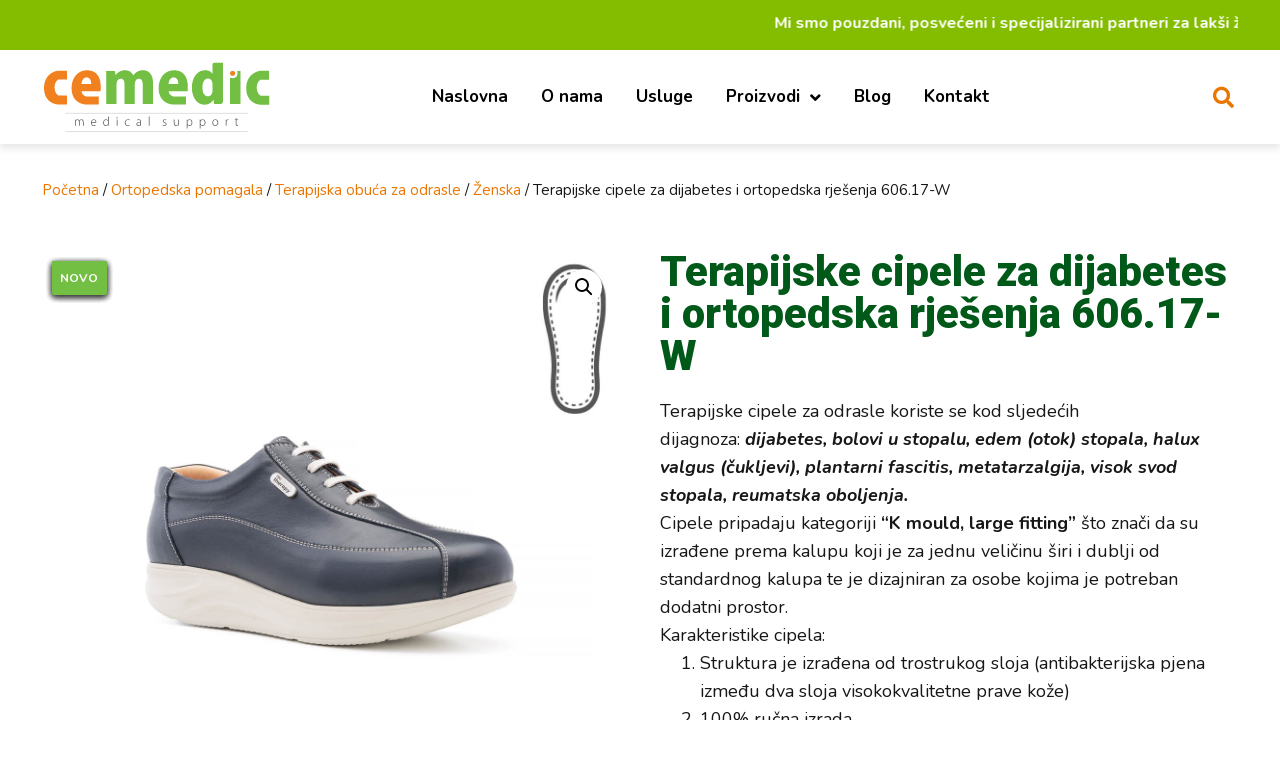

--- FILE ---
content_type: text/html; charset=UTF-8
request_url: https://cemedic.ba/proizvod/terapijske-cipele-za-zene-606-17-w/
body_size: 23256
content:
<!doctype html>
<html lang="bs-BA" prefix="og: https://ogp.me/ns#">
<head>
	<meta charset="UTF-8">
	<meta name="viewport" content="width=device-width, initial-scale=1">
	<link rel="profile" href="https://gmpg.org/xfn/11">
		<style>img:is([sizes="auto" i], [sizes^="auto," i]) { contain-intrinsic-size: 3000px 1500px }</style>
	
<!-- Search Engine Optimization by Rank Math - https://rankmath.com/ -->
<title>Terapijske cipele za dijabetes i ortopedska rješenja 606.17-W - Cemedic</title>
<meta name="description" content="Terapijske cipele za odrasle koriste se kod sljedećih dijagnoza: dijabetes, bolovi u stopalu, edem (otok) stopala, halux valgus (čukljevi), plantarni fascitis, metatarzalgija, visok svod stopala, reumatska oboljenja. Cipele pripadaju kategoriji “K mould, large fitting” što znači da su izrađene prema kalupu koji je za jednu veličinu širi i dublji od standardnog kalupa te je dizajniran za osobe kojima je potreban dodatni prostor. Karakteristike cipela: Struktura je izrađena od trostrukog sloja (antibakterijska pjena između dva sloja visokokvalitetne prave kože) 100% ručna izrada Posebno oblikovani kalupi nude više prostora za prste i stopalo, te omogućavaju da se obuća anatomski prilagodi obliku stopala Pogodne su za umetanje i nošenje ortopedskih uložaka Antibakterijska obrada, materijali tretirani protiv gljivica i bakterija Unutrašnjost izrađena bez šavova, štiti osjetljivu kožu od trenja Protuklizni đon sa visokom apsorpcijom udara"/>
<meta name="robots" content="follow, index, max-snippet:-1, max-video-preview:-1, max-image-preview:large"/>
<link rel="canonical" href="https://cemedic.ba/proizvod/terapijske-cipele-za-zene-606-17-w/" />
<meta property="og:locale" content="bs_BA" />
<meta property="og:type" content="product" />
<meta property="og:title" content="Terapijske cipele za dijabetes i ortopedska rješenja 606.17-W - Cemedic" />
<meta property="og:description" content="Terapijske cipele za odrasle koriste se kod sljedećih dijagnoza: dijabetes, bolovi u stopalu, edem (otok) stopala, halux valgus (čukljevi), plantarni fascitis, metatarzalgija, visok svod stopala, reumatska oboljenja. Cipele pripadaju kategoriji “K mould, large fitting” što znači da su izrađene prema kalupu koji je za jednu veličinu širi i dublji od standardnog kalupa te je dizajniran za osobe kojima je potreban dodatni prostor. Karakteristike cipela: Struktura je izrađena od trostrukog sloja (antibakterijska pjena između dva sloja visokokvalitetne prave kože) 100% ručna izrada Posebno oblikovani kalupi nude više prostora za prste i stopalo, te omogućavaju da se obuća anatomski prilagodi obliku stopala Pogodne su za umetanje i nošenje ortopedskih uložaka Antibakterijska obrada, materijali tretirani protiv gljivica i bakterija Unutrašnjost izrađena bez šavova, štiti osjetljivu kožu od trenja Protuklizni đon sa visokom apsorpcijom udara" />
<meta property="og:url" content="https://cemedic.ba/proizvod/terapijske-cipele-za-zene-606-17-w/" />
<meta property="og:site_name" content="Cemedic" />
<meta property="og:updated_time" content="2025-09-27T00:02:41+02:00" />
<meta property="og:image" content="https://cemedic.ba/wp-content/uploads/2021/11/606-17-M-1.jpg" />
<meta property="og:image:secure_url" content="https://cemedic.ba/wp-content/uploads/2021/11/606-17-M-1.jpg" />
<meta property="og:image:width" content="1200" />
<meta property="og:image:height" content="1200" />
<meta property="og:image:alt" content="Terapijske cipele za dijabetes i ortopedska rješenja 606.17-W" />
<meta property="og:image:type" content="image/jpeg" />
<meta property="product:brand" content="TDO THERAPY" />
<meta property="product:price:currency" content="USD" />
<meta property="product:availability" content="instock" />
<meta name="twitter:card" content="summary_large_image" />
<meta name="twitter:title" content="Terapijske cipele za dijabetes i ortopedska rješenja 606.17-W - Cemedic" />
<meta name="twitter:description" content="Terapijske cipele za odrasle koriste se kod sljedećih dijagnoza: dijabetes, bolovi u stopalu, edem (otok) stopala, halux valgus (čukljevi), plantarni fascitis, metatarzalgija, visok svod stopala, reumatska oboljenja. Cipele pripadaju kategoriji “K mould, large fitting” što znači da su izrađene prema kalupu koji je za jednu veličinu širi i dublji od standardnog kalupa te je dizajniran za osobe kojima je potreban dodatni prostor. Karakteristike cipela: Struktura je izrađena od trostrukog sloja (antibakterijska pjena između dva sloja visokokvalitetne prave kože) 100% ručna izrada Posebno oblikovani kalupi nude više prostora za prste i stopalo, te omogućavaju da se obuća anatomski prilagodi obliku stopala Pogodne su za umetanje i nošenje ortopedskih uložaka Antibakterijska obrada, materijali tretirani protiv gljivica i bakterija Unutrašnjost izrađena bez šavova, štiti osjetljivu kožu od trenja Protuklizni đon sa visokom apsorpcijom udara" />
<meta name="twitter:image" content="https://cemedic.ba/wp-content/uploads/2021/11/606-17-M-1.jpg" />
<meta name="twitter:label1" content="Price" />
<meta name="twitter:data1" content="&#036;0.00" />
<meta name="twitter:label2" content="Availability" />
<meta name="twitter:data2" content="In stock" />
<script type="application/ld+json" class="rank-math-schema">{"@context":"https://schema.org","@graph":[{"@type":"Place","@id":"https://cemedic.ba/#place","address":{"@type":"PostalAddress","streetAddress":"Fra Grge Marti\u0107a 10","addressLocality":"Zenica","postalCode":"72000","addressCountry":"Bosnia &amp; Herzegovina"}},{"@type":["MedicalBusiness","Organization"],"@id":"https://cemedic.ba/#organization","name":"Cemedic d.o.o.","url":"https://cemedic.ba","sameAs":["https://www.facebook.com/cemedic.ba/"],"email":"zenica@cemedic.ba","address":{"@type":"PostalAddress","streetAddress":"Fra Grge Marti\u0107a 10","addressLocality":"Zenica","postalCode":"72000","addressCountry":"Bosnia &amp; Herzegovina"},"logo":{"@type":"ImageObject","@id":"https://cemedic.ba/#logo","url":"https://cemedic.ba/wp-content/uploads/2021/12/Cemedic-logo.png","contentUrl":"https://cemedic.ba/wp-content/uploads/2021/12/Cemedic-logo.png","caption":"Cemedic d.o.o.","inLanguage":"bs-BA","width":"1806","height":"632"},"priceRange":"levelup","openingHours":["Monday,Tuesday,Wednesday,Thursday,Friday 08:00-16:00","Saturday 08:00-15:00"],"location":{"@id":"https://cemedic.ba/#place"},"image":{"@id":"https://cemedic.ba/#logo"},"telephone":"+387-32-200-800"},{"@type":"WebSite","@id":"https://cemedic.ba/#website","url":"https://cemedic.ba","name":"Cemedic d.o.o.","publisher":{"@id":"https://cemedic.ba/#organization"},"inLanguage":"bs-BA"},{"@type":"ImageObject","@id":"https://cemedic.ba/wp-content/uploads/2021/11/606-17-M-1.jpg","url":"https://cemedic.ba/wp-content/uploads/2021/11/606-17-M-1.jpg","width":"1200","height":"1200","inLanguage":"bs-BA"},{"@type":"ItemPage","@id":"https://cemedic.ba/proizvod/terapijske-cipele-za-zene-606-17-w/#webpage","url":"https://cemedic.ba/proizvod/terapijske-cipele-za-zene-606-17-w/","name":"Terapijske cipele za dijabetes i ortopedska rje\u0161enja 606.17-W - Cemedic","datePublished":"2021-11-12T19:21:21+01:00","dateModified":"2025-09-27T00:02:41+02:00","isPartOf":{"@id":"https://cemedic.ba/#website"},"primaryImageOfPage":{"@id":"https://cemedic.ba/wp-content/uploads/2021/11/606-17-M-1.jpg"},"inLanguage":"bs-BA"},{"@type":"Product","brand":{"@type":"Brand","name":"TDO THERAPY"},"name":"Terapijske cipele za dijabetes i ortopedska rje\u0161enja 606.17-W - Cemedic","description":"Terapijske cipele za odrasle koriste se kod sljede\u0107ih dijagnoza:\u00a0dijabetes, bolovi u stopalu, edem (otok) stopala, halux valgus (\u010dukljevi), plantarni fascitis, metatarzalgija, visok svod stopala, reumatska oboljenja. Cipele pripadaju kategoriji\u00a0\u201cK mould, large fitting\u201d\u00a0\u0161to zna\u010di da su izra\u0111ene prema kalupu koji je za jednu veli\u010dinu \u0161iri i dublji od standardnog kalupa te je dizajniran za osobe kojima je potreban dodatni prostor. Karakteristike cipela: Struktura je izra\u0111ena od trostrukog sloja (antibakterijska pjena izme\u0111u dva sloja visokokvalitetne prave ko\u017ee) 100% ru\u010dna izrada Posebno oblikovani kalupi nude vi\u0161e prostora za prste i stopalo, te omogu\u0107avaju da se obu\u0107a anatomski prilagodi obliku stopala Pogodne su za umetanje i no\u0161enje ortopedskih ulo\u017eaka Antibakterijska obrada, materijali tretirani protiv gljivica i bakterija Unutra\u0161njost izra\u0111ena bez \u0161avova, \u0161titi osjetljivu ko\u017eu od trenja Protuklizni \u0111on sa visokom apsorpcijom udara","sku":"606.17-W","category":"Ortopedska pomagala &gt; Terapijska obu\u0107a za odrasle &gt; \u017denska","mainEntityOfPage":{"@id":"https://cemedic.ba/proizvod/terapijske-cipele-za-zene-606-17-w/#webpage"},"image":[{"@type":"ImageObject","url":"https://cemedic.ba/wp-content/uploads/2021/11/606-17-M-1.jpg","height":"1200","width":"1200"},{"@type":"ImageObject","url":"https://cemedic.ba/wp-content/uploads/2021/11/606-17-M-2.jpg","height":"1200","width":"1200"},{"@type":"ImageObject","url":"https://cemedic.ba/wp-content/uploads/2021/11/606-17-M-3.jpg","height":"1200","width":"1200"},{"@type":"ImageObject","url":"https://cemedic.ba/wp-content/uploads/2021/11/606-17-M-4.jpg","height":"1200","width":"1200"},{"@type":"ImageObject","url":"https://cemedic.ba/wp-content/uploads/2021/11/606-17-M-5.jpg","height":"1200","width":"1200"},{"@type":"ImageObject","url":"https://cemedic.ba/wp-content/uploads/2021/11/606-17-M-6.jpg","height":"1200","width":"1200"},{"@type":"ImageObject","url":"https://cemedic.ba/wp-content/uploads/2021/11/606-17-M-7.jpg","height":"1200","width":"1200"},{"@type":"ImageObject","url":"https://cemedic.ba/wp-content/uploads/2021/11/K-mould-12.png","height":"693","width":"711"}],"additionalProperty":[{"@type":"PropertyValue","name":"pa_brend","value":"TDO THERAPY"},{"@type":"PropertyValue","name":"pa_boja","value":"Crna"},{"@type":"PropertyValue","name":"pa_velicina","value":"35-41 br."}],"@id":"https://cemedic.ba/proizvod/terapijske-cipele-za-zene-606-17-w/#richSnippet"}]}</script>
<!-- /Rank Math WordPress SEO plugin -->

<link rel='dns-prefetch' href='//www.googletagmanager.com' />
<link rel='stylesheet' id='wp-block-library-css' href='https://cemedic.ba/wp-includes/css/dist/block-library/style.min.css?ver=6.8.3' media='all' />
<style id='global-styles-inline-css'>
:root{--wp--preset--aspect-ratio--square: 1;--wp--preset--aspect-ratio--4-3: 4/3;--wp--preset--aspect-ratio--3-4: 3/4;--wp--preset--aspect-ratio--3-2: 3/2;--wp--preset--aspect-ratio--2-3: 2/3;--wp--preset--aspect-ratio--16-9: 16/9;--wp--preset--aspect-ratio--9-16: 9/16;--wp--preset--color--black: #000000;--wp--preset--color--cyan-bluish-gray: #abb8c3;--wp--preset--color--white: #ffffff;--wp--preset--color--pale-pink: #f78da7;--wp--preset--color--vivid-red: #cf2e2e;--wp--preset--color--luminous-vivid-orange: #ff6900;--wp--preset--color--luminous-vivid-amber: #fcb900;--wp--preset--color--light-green-cyan: #7bdcb5;--wp--preset--color--vivid-green-cyan: #00d084;--wp--preset--color--pale-cyan-blue: #8ed1fc;--wp--preset--color--vivid-cyan-blue: #0693e3;--wp--preset--color--vivid-purple: #9b51e0;--wp--preset--gradient--vivid-cyan-blue-to-vivid-purple: linear-gradient(135deg,rgba(6,147,227,1) 0%,rgb(155,81,224) 100%);--wp--preset--gradient--light-green-cyan-to-vivid-green-cyan: linear-gradient(135deg,rgb(122,220,180) 0%,rgb(0,208,130) 100%);--wp--preset--gradient--luminous-vivid-amber-to-luminous-vivid-orange: linear-gradient(135deg,rgba(252,185,0,1) 0%,rgba(255,105,0,1) 100%);--wp--preset--gradient--luminous-vivid-orange-to-vivid-red: linear-gradient(135deg,rgba(255,105,0,1) 0%,rgb(207,46,46) 100%);--wp--preset--gradient--very-light-gray-to-cyan-bluish-gray: linear-gradient(135deg,rgb(238,238,238) 0%,rgb(169,184,195) 100%);--wp--preset--gradient--cool-to-warm-spectrum: linear-gradient(135deg,rgb(74,234,220) 0%,rgb(151,120,209) 20%,rgb(207,42,186) 40%,rgb(238,44,130) 60%,rgb(251,105,98) 80%,rgb(254,248,76) 100%);--wp--preset--gradient--blush-light-purple: linear-gradient(135deg,rgb(255,206,236) 0%,rgb(152,150,240) 100%);--wp--preset--gradient--blush-bordeaux: linear-gradient(135deg,rgb(254,205,165) 0%,rgb(254,45,45) 50%,rgb(107,0,62) 100%);--wp--preset--gradient--luminous-dusk: linear-gradient(135deg,rgb(255,203,112) 0%,rgb(199,81,192) 50%,rgb(65,88,208) 100%);--wp--preset--gradient--pale-ocean: linear-gradient(135deg,rgb(255,245,203) 0%,rgb(182,227,212) 50%,rgb(51,167,181) 100%);--wp--preset--gradient--electric-grass: linear-gradient(135deg,rgb(202,248,128) 0%,rgb(113,206,126) 100%);--wp--preset--gradient--midnight: linear-gradient(135deg,rgb(2,3,129) 0%,rgb(40,116,252) 100%);--wp--preset--font-size--small: 13px;--wp--preset--font-size--medium: 20px;--wp--preset--font-size--large: 36px;--wp--preset--font-size--x-large: 42px;--wp--preset--spacing--20: 0.44rem;--wp--preset--spacing--30: 0.67rem;--wp--preset--spacing--40: 1rem;--wp--preset--spacing--50: 1.5rem;--wp--preset--spacing--60: 2.25rem;--wp--preset--spacing--70: 3.38rem;--wp--preset--spacing--80: 5.06rem;--wp--preset--shadow--natural: 6px 6px 9px rgba(0, 0, 0, 0.2);--wp--preset--shadow--deep: 12px 12px 50px rgba(0, 0, 0, 0.4);--wp--preset--shadow--sharp: 6px 6px 0px rgba(0, 0, 0, 0.2);--wp--preset--shadow--outlined: 6px 6px 0px -3px rgba(255, 255, 255, 1), 6px 6px rgba(0, 0, 0, 1);--wp--preset--shadow--crisp: 6px 6px 0px rgba(0, 0, 0, 1);}:root { --wp--style--global--content-size: 800px;--wp--style--global--wide-size: 1200px; }:where(body) { margin: 0; }.wp-site-blocks > .alignleft { float: left; margin-right: 2em; }.wp-site-blocks > .alignright { float: right; margin-left: 2em; }.wp-site-blocks > .aligncenter { justify-content: center; margin-left: auto; margin-right: auto; }:where(.wp-site-blocks) > * { margin-block-start: 24px; margin-block-end: 0; }:where(.wp-site-blocks) > :first-child { margin-block-start: 0; }:where(.wp-site-blocks) > :last-child { margin-block-end: 0; }:root { --wp--style--block-gap: 24px; }:root :where(.is-layout-flow) > :first-child{margin-block-start: 0;}:root :where(.is-layout-flow) > :last-child{margin-block-end: 0;}:root :where(.is-layout-flow) > *{margin-block-start: 24px;margin-block-end: 0;}:root :where(.is-layout-constrained) > :first-child{margin-block-start: 0;}:root :where(.is-layout-constrained) > :last-child{margin-block-end: 0;}:root :where(.is-layout-constrained) > *{margin-block-start: 24px;margin-block-end: 0;}:root :where(.is-layout-flex){gap: 24px;}:root :where(.is-layout-grid){gap: 24px;}.is-layout-flow > .alignleft{float: left;margin-inline-start: 0;margin-inline-end: 2em;}.is-layout-flow > .alignright{float: right;margin-inline-start: 2em;margin-inline-end: 0;}.is-layout-flow > .aligncenter{margin-left: auto !important;margin-right: auto !important;}.is-layout-constrained > .alignleft{float: left;margin-inline-start: 0;margin-inline-end: 2em;}.is-layout-constrained > .alignright{float: right;margin-inline-start: 2em;margin-inline-end: 0;}.is-layout-constrained > .aligncenter{margin-left: auto !important;margin-right: auto !important;}.is-layout-constrained > :where(:not(.alignleft):not(.alignright):not(.alignfull)){max-width: var(--wp--style--global--content-size);margin-left: auto !important;margin-right: auto !important;}.is-layout-constrained > .alignwide{max-width: var(--wp--style--global--wide-size);}body .is-layout-flex{display: flex;}.is-layout-flex{flex-wrap: wrap;align-items: center;}.is-layout-flex > :is(*, div){margin: 0;}body .is-layout-grid{display: grid;}.is-layout-grid > :is(*, div){margin: 0;}body{padding-top: 0px;padding-right: 0px;padding-bottom: 0px;padding-left: 0px;}a:where(:not(.wp-element-button)){text-decoration: underline;}:root :where(.wp-element-button, .wp-block-button__link){background-color: #32373c;border-width: 0;color: #fff;font-family: inherit;font-size: inherit;line-height: inherit;padding: calc(0.667em + 2px) calc(1.333em + 2px);text-decoration: none;}.has-black-color{color: var(--wp--preset--color--black) !important;}.has-cyan-bluish-gray-color{color: var(--wp--preset--color--cyan-bluish-gray) !important;}.has-white-color{color: var(--wp--preset--color--white) !important;}.has-pale-pink-color{color: var(--wp--preset--color--pale-pink) !important;}.has-vivid-red-color{color: var(--wp--preset--color--vivid-red) !important;}.has-luminous-vivid-orange-color{color: var(--wp--preset--color--luminous-vivid-orange) !important;}.has-luminous-vivid-amber-color{color: var(--wp--preset--color--luminous-vivid-amber) !important;}.has-light-green-cyan-color{color: var(--wp--preset--color--light-green-cyan) !important;}.has-vivid-green-cyan-color{color: var(--wp--preset--color--vivid-green-cyan) !important;}.has-pale-cyan-blue-color{color: var(--wp--preset--color--pale-cyan-blue) !important;}.has-vivid-cyan-blue-color{color: var(--wp--preset--color--vivid-cyan-blue) !important;}.has-vivid-purple-color{color: var(--wp--preset--color--vivid-purple) !important;}.has-black-background-color{background-color: var(--wp--preset--color--black) !important;}.has-cyan-bluish-gray-background-color{background-color: var(--wp--preset--color--cyan-bluish-gray) !important;}.has-white-background-color{background-color: var(--wp--preset--color--white) !important;}.has-pale-pink-background-color{background-color: var(--wp--preset--color--pale-pink) !important;}.has-vivid-red-background-color{background-color: var(--wp--preset--color--vivid-red) !important;}.has-luminous-vivid-orange-background-color{background-color: var(--wp--preset--color--luminous-vivid-orange) !important;}.has-luminous-vivid-amber-background-color{background-color: var(--wp--preset--color--luminous-vivid-amber) !important;}.has-light-green-cyan-background-color{background-color: var(--wp--preset--color--light-green-cyan) !important;}.has-vivid-green-cyan-background-color{background-color: var(--wp--preset--color--vivid-green-cyan) !important;}.has-pale-cyan-blue-background-color{background-color: var(--wp--preset--color--pale-cyan-blue) !important;}.has-vivid-cyan-blue-background-color{background-color: var(--wp--preset--color--vivid-cyan-blue) !important;}.has-vivid-purple-background-color{background-color: var(--wp--preset--color--vivid-purple) !important;}.has-black-border-color{border-color: var(--wp--preset--color--black) !important;}.has-cyan-bluish-gray-border-color{border-color: var(--wp--preset--color--cyan-bluish-gray) !important;}.has-white-border-color{border-color: var(--wp--preset--color--white) !important;}.has-pale-pink-border-color{border-color: var(--wp--preset--color--pale-pink) !important;}.has-vivid-red-border-color{border-color: var(--wp--preset--color--vivid-red) !important;}.has-luminous-vivid-orange-border-color{border-color: var(--wp--preset--color--luminous-vivid-orange) !important;}.has-luminous-vivid-amber-border-color{border-color: var(--wp--preset--color--luminous-vivid-amber) !important;}.has-light-green-cyan-border-color{border-color: var(--wp--preset--color--light-green-cyan) !important;}.has-vivid-green-cyan-border-color{border-color: var(--wp--preset--color--vivid-green-cyan) !important;}.has-pale-cyan-blue-border-color{border-color: var(--wp--preset--color--pale-cyan-blue) !important;}.has-vivid-cyan-blue-border-color{border-color: var(--wp--preset--color--vivid-cyan-blue) !important;}.has-vivid-purple-border-color{border-color: var(--wp--preset--color--vivid-purple) !important;}.has-vivid-cyan-blue-to-vivid-purple-gradient-background{background: var(--wp--preset--gradient--vivid-cyan-blue-to-vivid-purple) !important;}.has-light-green-cyan-to-vivid-green-cyan-gradient-background{background: var(--wp--preset--gradient--light-green-cyan-to-vivid-green-cyan) !important;}.has-luminous-vivid-amber-to-luminous-vivid-orange-gradient-background{background: var(--wp--preset--gradient--luminous-vivid-amber-to-luminous-vivid-orange) !important;}.has-luminous-vivid-orange-to-vivid-red-gradient-background{background: var(--wp--preset--gradient--luminous-vivid-orange-to-vivid-red) !important;}.has-very-light-gray-to-cyan-bluish-gray-gradient-background{background: var(--wp--preset--gradient--very-light-gray-to-cyan-bluish-gray) !important;}.has-cool-to-warm-spectrum-gradient-background{background: var(--wp--preset--gradient--cool-to-warm-spectrum) !important;}.has-blush-light-purple-gradient-background{background: var(--wp--preset--gradient--blush-light-purple) !important;}.has-blush-bordeaux-gradient-background{background: var(--wp--preset--gradient--blush-bordeaux) !important;}.has-luminous-dusk-gradient-background{background: var(--wp--preset--gradient--luminous-dusk) !important;}.has-pale-ocean-gradient-background{background: var(--wp--preset--gradient--pale-ocean) !important;}.has-electric-grass-gradient-background{background: var(--wp--preset--gradient--electric-grass) !important;}.has-midnight-gradient-background{background: var(--wp--preset--gradient--midnight) !important;}.has-small-font-size{font-size: var(--wp--preset--font-size--small) !important;}.has-medium-font-size{font-size: var(--wp--preset--font-size--medium) !important;}.has-large-font-size{font-size: var(--wp--preset--font-size--large) !important;}.has-x-large-font-size{font-size: var(--wp--preset--font-size--x-large) !important;}
:root :where(.wp-block-pullquote){font-size: 1.5em;line-height: 1.6;}
</style>
<link rel='stylesheet' id='photoswipe-css' href='https://cemedic.ba/wp-content/plugins/woocommerce/assets/css/photoswipe/photoswipe.min.css?ver=10.2.3' media='all' />
<link rel='stylesheet' id='photoswipe-default-skin-css' href='https://cemedic.ba/wp-content/plugins/woocommerce/assets/css/photoswipe/default-skin/default-skin.min.css?ver=10.2.3' media='all' />
<link rel='stylesheet' id='woocommerce-layout-css' href='https://cemedic.ba/wp-content/plugins/woocommerce/assets/css/woocommerce-layout.css?ver=10.2.3' media='all' />
<link rel='stylesheet' id='woocommerce-smallscreen-css' href='https://cemedic.ba/wp-content/plugins/woocommerce/assets/css/woocommerce-smallscreen.css?ver=10.2.3' media='only screen and (max-width: 768px)' />
<link rel='stylesheet' id='woocommerce-general-css' href='https://cemedic.ba/wp-content/plugins/woocommerce/assets/css/woocommerce.css?ver=10.2.3' media='all' />
<style id='woocommerce-inline-inline-css'>
.woocommerce form .form-row .required { visibility: visible; }
</style>
<link rel='stylesheet' id='iksm-public-style-css' href='https://cemedic.ba/wp-content/plugins/iks-menu/assets/css/public.css?ver=1.12.7' media='all' />
<link rel='stylesheet' id='brands-styles-css' href='https://cemedic.ba/wp-content/plugins/woocommerce/assets/css/brands.css?ver=10.2.3' media='all' />
<link rel='stylesheet' id='hello-elementor-css' href='https://cemedic.ba/wp-content/themes/hello-elementor/assets/css/reset.css?ver=3.4.6' media='all' />
<link rel='stylesheet' id='hello-elementor-theme-style-css' href='https://cemedic.ba/wp-content/themes/hello-elementor/assets/css/theme.css?ver=3.4.6' media='all' />
<link rel='stylesheet' id='hello-elementor-header-footer-css' href='https://cemedic.ba/wp-content/themes/hello-elementor/assets/css/header-footer.css?ver=3.4.6' media='all' />
<link rel='stylesheet' id='e-motion-fx-css' href='https://cemedic.ba/wp-content/plugins/pro-elements/assets/css/modules/motion-fx.min.css?ver=3.31.3' media='all' />
<link rel='stylesheet' id='elementor-frontend-css' href='https://cemedic.ba/wp-content/plugins/elementor/assets/css/frontend.min.css?ver=3.32.2' media='all' />
<link rel='stylesheet' id='widget-image-css' href='https://cemedic.ba/wp-content/plugins/elementor/assets/css/widget-image.min.css?ver=3.32.2' media='all' />
<link rel='stylesheet' id='widget-nav-menu-css' href='https://cemedic.ba/wp-content/plugins/pro-elements/assets/css/widget-nav-menu.min.css?ver=3.31.3' media='all' />
<link rel='stylesheet' id='widget-search-form-css' href='https://cemedic.ba/wp-content/plugins/pro-elements/assets/css/widget-search-form.min.css?ver=3.31.3' media='all' />
<link rel='stylesheet' id='elementor-icons-shared-0-css' href='https://cemedic.ba/wp-content/plugins/elementor/assets/lib/font-awesome/css/fontawesome.min.css?ver=5.15.3' media='all' />
<link rel='stylesheet' id='elementor-icons-fa-solid-css' href='https://cemedic.ba/wp-content/plugins/elementor/assets/lib/font-awesome/css/solid.min.css?ver=5.15.3' media='all' />
<link rel='stylesheet' id='e-sticky-css' href='https://cemedic.ba/wp-content/plugins/pro-elements/assets/css/modules/sticky.min.css?ver=3.31.3' media='all' />
<link rel='stylesheet' id='widget-social-icons-css' href='https://cemedic.ba/wp-content/plugins/elementor/assets/css/widget-social-icons.min.css?ver=3.32.2' media='all' />
<link rel='stylesheet' id='e-apple-webkit-css' href='https://cemedic.ba/wp-content/plugins/elementor/assets/css/conditionals/apple-webkit.min.css?ver=3.32.2' media='all' />
<link rel='stylesheet' id='widget-heading-css' href='https://cemedic.ba/wp-content/plugins/elementor/assets/css/widget-heading.min.css?ver=3.32.2' media='all' />
<link rel='stylesheet' id='widget-icon-list-css' href='https://cemedic.ba/wp-content/plugins/elementor/assets/css/widget-icon-list.min.css?ver=3.32.2' media='all' />
<link rel='stylesheet' id='e-animation-fadeIn-css' href='https://cemedic.ba/wp-content/plugins/elementor/assets/lib/animations/styles/fadeIn.min.css?ver=3.32.2' media='all' />
<link rel='stylesheet' id='widget-woocommerce-product-images-css' href='https://cemedic.ba/wp-content/plugins/pro-elements/assets/css/widget-woocommerce-product-images.min.css?ver=3.31.3' media='all' />
<link rel='stylesheet' id='widget-woocommerce-product-meta-css' href='https://cemedic.ba/wp-content/plugins/pro-elements/assets/css/widget-woocommerce-product-meta.min.css?ver=3.31.3' media='all' />
<link rel='stylesheet' id='widget-woocommerce-product-data-tabs-css' href='https://cemedic.ba/wp-content/plugins/pro-elements/assets/css/widget-woocommerce-product-data-tabs.min.css?ver=3.31.3' media='all' />
<link rel='stylesheet' id='widget-video-css' href='https://cemedic.ba/wp-content/plugins/elementor/assets/css/widget-video.min.css?ver=3.32.2' media='all' />
<link rel='stylesheet' id='widget-form-css' href='https://cemedic.ba/wp-content/plugins/pro-elements/assets/css/widget-form.min.css?ver=3.31.3' media='all' />
<link rel='stylesheet' id='widget-woocommerce-products-css' href='https://cemedic.ba/wp-content/plugins/pro-elements/assets/css/widget-woocommerce-products.min.css?ver=3.31.3' media='all' />
<link rel='stylesheet' id='elementor-icons-css' href='https://cemedic.ba/wp-content/plugins/elementor/assets/lib/eicons/css/elementor-icons.min.css?ver=5.44.0' media='all' />
<link rel='stylesheet' id='elementor-post-754-css' href='https://cemedic.ba/wp-content/uploads/elementor/css/post-754.css?ver=1769044750' media='all' />
<link rel='stylesheet' id='elementor-post-764-css' href='https://cemedic.ba/wp-content/uploads/elementor/css/post-764.css?ver=1769044853' media='all' />
<link rel='stylesheet' id='elementor-post-771-css' href='https://cemedic.ba/wp-content/uploads/elementor/css/post-771.css?ver=1769044853' media='all' />
<link rel='stylesheet' id='elementor-post-819-css' href='https://cemedic.ba/wp-content/uploads/elementor/css/post-819.css?ver=1769045449' media='all' />
<link rel='stylesheet' id='hello-elementor-child-style-css' href='https://cemedic.ba/wp-content/themes/hello-theme-child-master/style.css?ver=1.0.0' media='all' />
<link rel='stylesheet' id='elementor-gf-roboto-css' href='https://fonts.googleapis.com/css?family=Roboto:100,100italic,200,200italic,300,300italic,400,400italic,500,500italic,600,600italic,700,700italic,800,800italic,900,900italic&#038;display=auto' media='all' />
<link rel='stylesheet' id='elementor-gf-nunito-css' href='https://fonts.googleapis.com/css?family=Nunito:100,100italic,200,200italic,300,300italic,400,400italic,500,500italic,600,600italic,700,700italic,800,800italic,900,900italic&#038;display=auto' media='all' />
<link rel='stylesheet' id='elementor-icons-fa-brands-css' href='https://cemedic.ba/wp-content/plugins/elementor/assets/lib/font-awesome/css/brands.min.css?ver=5.15.3' media='all' />
<script src="https://cemedic.ba/wp-includes/js/jquery/jquery.min.js?ver=3.7.1" id="jquery-core-js"></script>
<script src="https://cemedic.ba/wp-includes/js/jquery/jquery-migrate.min.js?ver=3.4.1" id="jquery-migrate-js"></script>
<script src="https://cemedic.ba/wp-content/plugins/woocommerce/assets/js/jquery-blockui/jquery.blockUI.min.js?ver=2.7.0-wc.10.2.3" id="jquery-blockui-js" defer data-wp-strategy="defer"></script>
<script id="wc-add-to-cart-js-extra">
var wc_add_to_cart_params = {"ajax_url":"\/wp-admin\/admin-ajax.php","wc_ajax_url":"\/?wc-ajax=%%endpoint%%","i18n_view_cart":"Vidi korpu","cart_url":"https:\/\/cemedic.ba","is_cart":"","cart_redirect_after_add":"no"};
</script>
<script src="https://cemedic.ba/wp-content/plugins/woocommerce/assets/js/frontend/add-to-cart.min.js?ver=10.2.3" id="wc-add-to-cart-js" defer data-wp-strategy="defer"></script>
<script src="https://cemedic.ba/wp-content/plugins/woocommerce/assets/js/zoom/jquery.zoom.min.js?ver=1.7.21-wc.10.2.3" id="zoom-js" defer data-wp-strategy="defer"></script>
<script src="https://cemedic.ba/wp-content/plugins/woocommerce/assets/js/flexslider/jquery.flexslider.min.js?ver=2.7.2-wc.10.2.3" id="flexslider-js" defer data-wp-strategy="defer"></script>
<script src="https://cemedic.ba/wp-content/plugins/woocommerce/assets/js/photoswipe/photoswipe.min.js?ver=4.1.1-wc.10.2.3" id="photoswipe-js" defer data-wp-strategy="defer"></script>
<script src="https://cemedic.ba/wp-content/plugins/woocommerce/assets/js/photoswipe/photoswipe-ui-default.min.js?ver=4.1.1-wc.10.2.3" id="photoswipe-ui-default-js" defer data-wp-strategy="defer"></script>
<script id="wc-single-product-js-extra">
var wc_single_product_params = {"i18n_required_rating_text":"Molimo odaberite svoju ocjenu","i18n_rating_options":["1 of 5 stars","2 of 5 stars","3 of 5 stars","4 of 5 stars","5 of 5 stars"],"i18n_product_gallery_trigger_text":"View full-screen image gallery","review_rating_required":"yes","flexslider":{"rtl":false,"animation":"slide","smoothHeight":true,"directionNav":false,"controlNav":"thumbnails","slideshow":false,"animationSpeed":500,"animationLoop":false,"allowOneSlide":false},"zoom_enabled":"1","zoom_options":[],"photoswipe_enabled":"1","photoswipe_options":{"shareEl":false,"closeOnScroll":false,"history":false,"hideAnimationDuration":0,"showAnimationDuration":0},"flexslider_enabled":"1"};
</script>
<script src="https://cemedic.ba/wp-content/plugins/woocommerce/assets/js/frontend/single-product.min.js?ver=10.2.3" id="wc-single-product-js" defer data-wp-strategy="defer"></script>
<script src="https://cemedic.ba/wp-content/plugins/woocommerce/assets/js/js-cookie/js.cookie.min.js?ver=2.1.4-wc.10.2.3" id="js-cookie-js" defer data-wp-strategy="defer"></script>
<script id="woocommerce-js-extra">
var woocommerce_params = {"ajax_url":"\/wp-admin\/admin-ajax.php","wc_ajax_url":"\/?wc-ajax=%%endpoint%%","i18n_password_show":"Show password","i18n_password_hide":"Hide password"};
</script>
<script src="https://cemedic.ba/wp-content/plugins/woocommerce/assets/js/frontend/woocommerce.min.js?ver=10.2.3" id="woocommerce-js" defer data-wp-strategy="defer"></script>
<script src="https://cemedic.ba/wp-content/plugins/iks-menu/assets/js/public.js?ver=1.12.7" id="iksm-public-script-js"></script>
<script src="https://cemedic.ba/wp-content/plugins/iks-menu/assets/js/menu.js?ver=1.12.7" id="iksm-menu-script-js"></script>

<!-- Google tag (gtag.js) snippet added by Site Kit -->
<!-- Google Analytics snippet added by Site Kit -->
<script src="https://www.googletagmanager.com/gtag/js?id=G-6CQ6FHP571" id="google_gtagjs-js" async></script>
<script id="google_gtagjs-js-after">
window.dataLayer = window.dataLayer || [];function gtag(){dataLayer.push(arguments);}
gtag("set","linker",{"domains":["cemedic.ba"]});
gtag("js", new Date());
gtag("set", "developer_id.dZTNiMT", true);
gtag("config", "G-6CQ6FHP571");
</script>
<link rel="https://api.w.org/" href="https://cemedic.ba/wp-json/" /><link rel="alternate" title="JSON" type="application/json" href="https://cemedic.ba/wp-json/wp/v2/product/11654" /><meta name="generator" content="Site Kit by Google 1.170.0" /><style type="text/css" id="iksm-dynamic-style"></style><meta name="description" content="Terapijske cipele za odrasle koriste se kod sljedećih dijagnoza: dijabetes, bolovi u stopalu, edem (otok) stopala, halux valgus (čukljevi), plantarni fascitis, metatarzalgija, visok svod stopala, reumatska oboljenja.

Cipele pripadaju kategoriji “K mould, large fitting” što znači da su izrađene prema kalupu koji je za jednu veličinu širi i dublji od standardnog kalupa te je dizajniran za osobe kojima je potreban dodatni prostor.

Karakteristike cipela:

 	Struktura je izrađena od trostrukog sloja (antibakterijska pjena između dva sloja visokokvalitetne prave kože)
 	100% ručna izrada
 	Posebno oblikovani kalupi nude više prostora za prste i stopalo, te omogućavaju da se obuća anatomski prilagodi obliku stopala
 	Pogodne su za umetanje i nošenje ortopedskih uložaka
 	Antibakterijska obrada, materijali tretirani protiv gljivica i bakterija
 	Unutrašnjost izrađena bez šavova, štiti osjetljivu kožu od trenja
 	Protuklizni đon sa visokom apsorpcijom udara">
	<noscript><style>.woocommerce-product-gallery{ opacity: 1 !important; }</style></noscript>
	<meta name="generator" content="Elementor 3.32.2; settings: css_print_method-external, google_font-enabled, font_display-auto">
<style>
	
.woocommerce-ordering, input[type="search"]::-webkit-search-decoration,
input[type="search"]::-webkit-search-cancel-button,
input[type="search"]::-webkit-search-results-button,
input[type="search"]::-webkit-search-results-decoration { display:none; }


ul.products li.product {
    display: flex;
    flex-direction: column;
		align-items: center;
    justify-content: center;
}
.woocommerce ul.products li.product .woocommerce-LoopProduct-link {
    margin-bottom: auto;
}
	

.zelena{ color:#84BD00;	}
.narandzasta{ color:#EA7600; }

li.product {transition: all .3s ease-in-out;}
li.product:hover { transform: scale(1.05);
}
	
	
@media screen and (max-width: 767px) {
.woocommerce.columns-5 li:nth-child(5)
	{display:none;}
}
	
.woocommerce-result-count, .elementor-nothing-found{ color: #171717;}
	
.grecaptcha-badge { visibility: hidden; }
	
.wc-block-grid__product-title {
 color: #EA7600;
}

	.slika-blog{
		max-width:852px;
		max-height:566px;
	}

	.tabela  {
  font-family: Nunito, sans-serif;
  border-collapse: collapse;
  width: 55%;
}
.tabela td, .tabela th {
  border: 1px solid #ddd;
  padding: 8px;
}

.tabela tr:nth-child(even){background-color: #f2f2f2;}


.tabela th {
  padding-top: 12px;
  padding-bottom: 12px;
  text-align: left;
  background-color: #04AA6D;
	font-weight: bold;
  color: #005918;
}
.tabela > tbody > tr:nth-child(1) > td
	{
	padding-left: 0px;
	font-size: 18px;
 	font-family: Nunito, sans-serif;
	font-weight: bold;
 	font-style: normal;
	border-top:none;
	border-left:none;
	border-right:none;
	}

	.zadnji{
	padding-left: 0px;
	font-size: 16px;
 	font-family: Nunito, sans-serif;
	font-weight: normal;
 	font-style: normal;
	border-bottom:none!important;
	border-left:none!important;
	border-right:none!important;
		background-color: white!important;
		
	}		
	@media (max-width: 767px) {
			.tabela  {
				width: 100%;}
	}
	
	.pswp__caption--fake, .pswp__caption{display:none;}
		
</style>
			<style>
				.e-con.e-parent:nth-of-type(n+4):not(.e-lazyloaded):not(.e-no-lazyload),
				.e-con.e-parent:nth-of-type(n+4):not(.e-lazyloaded):not(.e-no-lazyload) * {
					background-image: none !important;
				}
				@media screen and (max-height: 1024px) {
					.e-con.e-parent:nth-of-type(n+3):not(.e-lazyloaded):not(.e-no-lazyload),
					.e-con.e-parent:nth-of-type(n+3):not(.e-lazyloaded):not(.e-no-lazyload) * {
						background-image: none !important;
					}
				}
				@media screen and (max-height: 640px) {
					.e-con.e-parent:nth-of-type(n+2):not(.e-lazyloaded):not(.e-no-lazyload),
					.e-con.e-parent:nth-of-type(n+2):not(.e-lazyloaded):not(.e-no-lazyload) * {
						background-image: none !important;
					}
				}
			</style>
			<link rel="icon" href="https://cemedic.ba/wp-content/uploads/2021/10/cropped-siteicon-32x32.png" sizes="32x32" />
<link rel="icon" href="https://cemedic.ba/wp-content/uploads/2021/10/cropped-siteicon-192x192.png" sizes="192x192" />
<link rel="apple-touch-icon" href="https://cemedic.ba/wp-content/uploads/2021/10/cropped-siteicon-180x180.png" />
<meta name="msapplication-TileImage" content="https://cemedic.ba/wp-content/uploads/2021/10/cropped-siteicon-270x270.png" />
		<style id="wp-custom-css">
			/* Ensure product container is relative */


/* Novo badge styling */
.custom-novo-badge {
    position: absolute;
    top: 10px;       /* distance from top */
    left: 10px;      /* change from right to left */
    background: #72bf44; /* orange color */
    color: #fff;
    font-size: 12px;
    font-weight: bold;
    padding: 3px 8px;
    border-radius: 3px;
    text-transform: uppercase;
    z-index: 20;
		width: 55px; 
    pointer-events: none; /* lets clicks go through */
    box-shadow: 0 2px 6px rgba(0,0,0,0.2);
    transition: transform 0.3s ease;
}

/* Optional hover effect */
.elementor-widget-woocommerce-products .product:hover .custom-novo-badge {
    transform: scale(1.01);
}
		</style>
		</head>
<body class="wp-singular product-template-default single single-product postid-11654 wp-custom-logo wp-embed-responsive wp-theme-hello-elementor wp-child-theme-hello-theme-child-master theme-hello-elementor woocommerce woocommerce-page woocommerce-no-js hello-elementor-default elementor-default elementor-template-full-width elementor-kit-754 elementor-page-819">


<a class="skip-link screen-reader-text" href="#content">Skip to content</a>

		<header data-elementor-type="header" data-elementor-id="764" class="elementor elementor-764 elementor-location-header" data-elementor-post-type="elementor_library">
					<section class="elementor-section elementor-top-section elementor-element elementor-element-58928ac elementor-section-content-middle elementor-hidden-phone elementor-section-height-min-height elementor-section-boxed elementor-section-height-default elementor-section-items-middle" data-id="58928ac" data-element_type="section" data-settings="{&quot;background_background&quot;:&quot;classic&quot;}">
						<div class="elementor-container elementor-column-gap-no">
					<div class="elementor-column elementor-col-100 elementor-top-column elementor-element elementor-element-73e36a22" data-id="73e36a22" data-element_type="column">
			<div class="elementor-widget-wrap elementor-element-populated">
						<div class="elementor-element elementor-element-e0c3cbe elementor-widget elementor-widget-html" data-id="e0c3cbe" data-element_type="widget" data-widget_type="html.default">
				<div class="elementor-widget-container">
					<marquee behavior="scroll" direction="left"><span>Mi smo pouzdani, posvećeni i specijalizirani partneri za lakši život – ORTOPEDSKA POMAGALA – PELENE ZA ODRASLE – SLUŠNI APARATI – MEDICINSKI POTROŠNI MATERIJALI I OPREMA – UGOVORNA SPECIJALIZIRANA RADNJA – Mi smo Ugovorni Partneri Zavoda zdravstvenog osiguranja - NAZOVITE NAS I INFORMIŠITE SE! &nbsp &nbsp | &nbsp &nbsp Mi smo pouzdani, posvećeni i specijalizirani partneri za lakši život – ORTOPEDSKA POMAGALA – PELENE ZA ODRASLE – SLUŠNI APARATI – MEDICINSKI POTROŠNI MATERIJALI I OPREMA – UGOVORNA SPECIJALIZIRANA RADNJA – Mi smo Ugovorni Partneri Zavoda zdravstvenog osiguranja - NAZOVITE NAS I INFORMIŠITE SE!
</span></marquee>				</div>
				</div>
					</div>
		</div>
					</div>
		</section>
				<section class="elementor-section elementor-top-section elementor-element elementor-element-74d9304 elementor-section-content-middle elementor-section-boxed elementor-section-height-default elementor-section-height-default" data-id="74d9304" data-element_type="section" data-settings="{&quot;background_background&quot;:&quot;classic&quot;,&quot;sticky&quot;:&quot;top&quot;,&quot;motion_fx_motion_fx_scrolling&quot;:&quot;yes&quot;,&quot;sticky_effects_offset&quot;:1,&quot;motion_fx_devices&quot;:[&quot;desktop&quot;,&quot;tablet&quot;,&quot;mobile&quot;],&quot;sticky_on&quot;:[&quot;desktop&quot;,&quot;tablet&quot;,&quot;mobile&quot;],&quot;sticky_offset&quot;:0,&quot;sticky_anchor_link_offset&quot;:0}">
						<div class="elementor-container elementor-column-gap-no">
					<div class="elementor-column elementor-col-33 elementor-top-column elementor-element elementor-element-b87079b" data-id="b87079b" data-element_type="column">
			<div class="elementor-widget-wrap elementor-element-populated">
						<div class="elementor-element elementor-element-068dc39 sticky-logo elementor-widget-mobile__width-auto elementor-widget elementor-widget-image" data-id="068dc39" data-element_type="widget" data-settings="{&quot;motion_fx_motion_fx_scrolling&quot;:&quot;yes&quot;,&quot;motion_fx_devices&quot;:[&quot;desktop&quot;,&quot;tablet&quot;,&quot;mobile&quot;]}" data-widget_type="image.default">
				<div class="elementor-widget-container">
																<a href="/">
							<img fetchpriority="high" width="422" height="136" src="https://cemedic.ba/wp-content/uploads/2021/12/cemedic2.svg" class="attachment-full size-full wp-image-12809" alt="" />								</a>
															</div>
				</div>
					</div>
		</div>
				<div class="elementor-column elementor-col-33 elementor-top-column elementor-element elementor-element-fee8734 elementor-hidden-tablet elementor-hidden-mobile" data-id="fee8734" data-element_type="column">
			<div class="elementor-widget-wrap elementor-element-populated">
						<div class="elementor-element elementor-element-af8a46d elementor-nav-menu--stretch elementor-hidden-phone elementor-nav-menu__align-center elementor-nav-menu--dropdown-tablet elementor-nav-menu__text-align-aside elementor-nav-menu--toggle elementor-nav-menu--burger elementor-widget elementor-widget-nav-menu" data-id="af8a46d" data-element_type="widget" data-settings="{&quot;submenu_icon&quot;:{&quot;value&quot;:&quot;&lt;i class=\&quot;fas fa-angle-down\&quot;&gt;&lt;\/i&gt;&quot;,&quot;library&quot;:&quot;fa-solid&quot;},&quot;full_width&quot;:&quot;stretch&quot;,&quot;layout&quot;:&quot;horizontal&quot;,&quot;toggle&quot;:&quot;burger&quot;}" data-widget_type="nav-menu.default">
				<div class="elementor-widget-container">
								<nav aria-label="Menu" class="elementor-nav-menu--main elementor-nav-menu__container elementor-nav-menu--layout-horizontal e--pointer-none">
				<ul id="menu-1-af8a46d" class="elementor-nav-menu"><li class="menu-item menu-item-type-post_type menu-item-object-page menu-item-856"><a href="https://cemedic.ba/ortopedska-pomagala/" class="elementor-item">Naslovna</a></li>
<li class="menu-item menu-item-type-post_type menu-item-object-page menu-item-10704"><a href="https://cemedic.ba/o-nama/" class="elementor-item">O nama</a></li>
<li class="menu-item menu-item-type-post_type menu-item-object-page menu-item-12468"><a href="https://cemedic.ba/usluge/" class="elementor-item">Usluge</a></li>
<li class="menu-item menu-item-type-custom menu-item-object-custom menu-item-has-children menu-item-12613"><a href="#" class="elementor-item elementor-item-anchor">Proizvodi</a>
<ul class="sub-menu elementor-nav-menu--dropdown">
	<li class="menu-item menu-item-type-taxonomy menu-item-object-product_cat current-product-ancestor menu-item-has-children menu-item-10185"><a href="https://cemedic.ba/katalog/ortopedska-pomagala/" class="elementor-sub-item">Ortopedska pomagala</a>
	<ul class="sub-menu elementor-nav-menu--dropdown">
		<li class="menu-item menu-item-type-taxonomy menu-item-object-product_cat menu-item-has-children menu-item-10189"><a href="https://cemedic.ba/katalog/ortopedska-pomagala/invalidska-kolica/" class="elementor-sub-item">Invalidska kolica</a>
		<ul class="sub-menu elementor-nav-menu--dropdown">
			<li class="menu-item menu-item-type-taxonomy menu-item-object-product_cat menu-item-10201"><a href="https://cemedic.ba/katalog/ortopedska-pomagala/invalidska-kolica/standardna-invalidska-kolica/" class="elementor-sub-item">Standardna invalidska kolica</a></li>
			<li class="menu-item menu-item-type-taxonomy menu-item-object-product_cat menu-item-10198"><a href="https://cemedic.ba/katalog/ortopedska-pomagala/invalidska-kolica/aktivna-invalidska-kolica/" class="elementor-sub-item">Aktivna invalidska kolica</a></li>
			<li class="menu-item menu-item-type-taxonomy menu-item-object-product_cat menu-item-10199"><a href="https://cemedic.ba/katalog/ortopedska-pomagala/invalidska-kolica/elektromotorna-invalidska-kolica-skuteri/" class="elementor-sub-item">Elektromotorna invalidska kolica i skuteri</a></li>
			<li class="menu-item menu-item-type-taxonomy menu-item-object-product_cat menu-item-10200"><a href="https://cemedic.ba/katalog/ortopedska-pomagala/invalidska-kolica/kolica-za-djecu-sa-poteskocama-u-razvoju/" class="elementor-sub-item">Kolica za djecu sa poteškoćama u razvoju</a></li>
			<li class="menu-item menu-item-type-taxonomy menu-item-object-product_cat menu-item-13432"><a href="https://cemedic.ba/katalog/ortopedska-pomagala/invalidska-kolica/tockovi-i-gume-za-invalidska-kolica/" class="elementor-sub-item">Točkovi i gume za invalidska kolica</a></li>
		</ul>
</li>
		<li class="menu-item menu-item-type-taxonomy menu-item-object-product_cat menu-item-has-children menu-item-10192"><a href="https://cemedic.ba/katalog/ortopedska-pomagala/ortoze-i-steznici/" class="elementor-sub-item">Ortoze i steznici</a>
		<ul class="sub-menu elementor-nav-menu--dropdown">
			<li class="menu-item menu-item-type-taxonomy menu-item-object-product_cat menu-item-10202"><a href="https://cemedic.ba/katalog/ortopedska-pomagala/ortoze-i-steznici/ortoze-za-vrat/" class="elementor-sub-item">Ortoze za vrat</a></li>
			<li class="menu-item menu-item-type-taxonomy menu-item-object-product_cat menu-item-12363"><a href="https://cemedic.ba/katalog/ortopedska-pomagala/ortoze-i-steznici/ortoze-i-steznici-za-rame-i-lakat/" class="elementor-sub-item">Ortoze i steznici za rame i lakat</a></li>
			<li class="menu-item menu-item-type-taxonomy menu-item-object-product_cat menu-item-10204"><a href="https://cemedic.ba/katalog/ortopedska-pomagala/ortoze-i-steznici/ortoze-steznici-bandaze-za-ledja/" class="elementor-sub-item">Ortoze, steznici, bandaže za leđa</a></li>
			<li class="menu-item menu-item-type-taxonomy menu-item-object-product_cat menu-item-10205"><a href="https://cemedic.ba/katalog/ortopedska-pomagala/ortoze-i-steznici/steznici-za-kilu/" class="elementor-sub-item">Steznici za kilu</a></li>
			<li class="menu-item menu-item-type-taxonomy menu-item-object-product_cat menu-item-13498"><a href="https://cemedic.ba/katalog/ortopedska-pomagala/ortoze-i-steznici/ortoze-i-steznici-za-kukove/" class="elementor-sub-item">Ortoze i steznici za kukove</a></li>
			<li class="menu-item menu-item-type-taxonomy menu-item-object-product_cat menu-item-12364"><a href="https://cemedic.ba/katalog/ortopedska-pomagala/ortoze-i-steznici/ortoze-i-steznici-za-saku-i-prste/" class="elementor-sub-item">Ortoze i steznici za šaku i prste</a></li>
			<li class="menu-item menu-item-type-taxonomy menu-item-object-product_cat menu-item-12362"><a href="https://cemedic.ba/katalog/ortopedska-pomagala/ortoze-i-steznici/ortoze-i-steznici-za-koljeno/" class="elementor-sub-item">Ortoze i steznici za koljeno</a></li>
			<li class="menu-item menu-item-type-taxonomy menu-item-object-product_cat menu-item-12365"><a href="https://cemedic.ba/katalog/ortopedska-pomagala/ortoze-i-steznici/ortoze-i-steznici-za-skocni-zglob-i-stopalo/" class="elementor-sub-item">Ortoze i steznici za skočni zglob i stopalo</a></li>
		</ul>
</li>
		<li class="menu-item menu-item-type-taxonomy menu-item-object-product_cat menu-item-12361"><a href="https://cemedic.ba/katalog/ortopedska-pomagala/stake-i-stapovi/" class="elementor-sub-item">Štake i štapovi</a></li>
		<li class="menu-item menu-item-type-taxonomy menu-item-object-product_cat menu-item-12360"><a href="https://cemedic.ba/katalog/ortopedska-pomagala/hodalice-i-rolatori/" class="elementor-sub-item">Hodalice i rolatori</a></li>
		<li class="menu-item menu-item-type-taxonomy menu-item-object-product_cat menu-item-10195"><a href="https://cemedic.ba/katalog/ortopedska-pomagala/toaletna-pomagala/" class="elementor-sub-item">Toaletna pomagala</a></li>
		<li class="menu-item menu-item-type-taxonomy menu-item-object-product_cat menu-item-12439"><a href="https://cemedic.ba/katalog/ortopedska-pomagala/ortopedska-pomagala-po-mjeri/" class="elementor-sub-item">Ortopedska pomagala po mjeri</a></li>
		<li class="menu-item menu-item-type-taxonomy menu-item-object-product_cat menu-item-has-children menu-item-10190"><a href="https://cemedic.ba/katalog/ortopedska-pomagala/ortopedska-obuca-za-djecu/" class="elementor-sub-item">Ortopedska obuća za djecu</a>
		<ul class="sub-menu elementor-nav-menu--dropdown">
			<li class="menu-item menu-item-type-taxonomy menu-item-object-product_cat menu-item-has-children menu-item-11699"><a href="https://cemedic.ba/katalog/ortopedska-pomagala/ortopedska-obuca-za-djecu/ortopedsko-preventivna-obuca/" class="elementor-sub-item">Ortopedsko preventivna obuća</a>
			<ul class="sub-menu elementor-nav-menu--dropdown">
				<li class="menu-item menu-item-type-taxonomy menu-item-object-product_cat menu-item-12186"><a href="https://cemedic.ba/katalog/ortopedska-pomagala/ortopedska-obuca-za-djecu/ortopedsko-preventivna-obuca/muska-ortopedsko-preventivna-obuca/" class="elementor-sub-item">Muška</a></li>
				<li class="menu-item menu-item-type-taxonomy menu-item-object-product_cat menu-item-12187"><a href="https://cemedic.ba/katalog/ortopedska-pomagala/ortopedska-obuca-za-djecu/ortopedsko-preventivna-obuca/zenska-ortopedsko-preventivna-obuca/" class="elementor-sub-item">Ženska</a></li>
			</ul>
</li>
			<li class="menu-item menu-item-type-taxonomy menu-item-object-product_cat menu-item-has-children menu-item-11698"><a href="https://cemedic.ba/katalog/ortopedska-pomagala/ortopedska-obuca-za-djecu/ortopedsko-korektivna-obuca/" class="elementor-sub-item">Ortopedsko korektivna obuća</a>
			<ul class="sub-menu elementor-nav-menu--dropdown">
				<li class="menu-item menu-item-type-taxonomy menu-item-object-product_cat menu-item-12184"><a href="https://cemedic.ba/katalog/ortopedska-pomagala/ortopedska-obuca-za-djecu/ortopedsko-korektivna-obuca/muska-ortopedsko-korektivna-obuca/" class="elementor-sub-item">Muška</a></li>
				<li class="menu-item menu-item-type-taxonomy menu-item-object-product_cat menu-item-12185"><a href="https://cemedic.ba/katalog/ortopedska-pomagala/ortopedska-obuca-za-djecu/ortopedsko-korektivna-obuca/zenska-ortopedsko-korektivna-obuca/" class="elementor-sub-item">Ženska</a></li>
			</ul>
</li>
		</ul>
</li>
		<li class="menu-item menu-item-type-taxonomy menu-item-object-product_cat current-product-ancestor menu-item-has-children menu-item-11675"><a href="https://cemedic.ba/katalog/ortopedska-pomagala/terapijska-obuca-za-odrasle/" class="elementor-sub-item">Terapijska obuća za odrasle</a>
		<ul class="sub-menu elementor-nav-menu--dropdown">
			<li class="menu-item menu-item-type-taxonomy menu-item-object-product_cat menu-item-12188"><a href="https://cemedic.ba/katalog/ortopedska-pomagala/terapijska-obuca-za-odrasle/muska-terapijska-obuca-za-odrasle/" class="elementor-sub-item">Muška</a></li>
			<li class="menu-item menu-item-type-taxonomy menu-item-object-product_cat current-product-ancestor current-menu-parent current-product-parent menu-item-12189"><a href="https://cemedic.ba/katalog/ortopedska-pomagala/terapijska-obuca-za-odrasle/zenska-terapijska-obuca-za-odrasle/" class="elementor-sub-item">Ženska</a></li>
		</ul>
</li>
	</ul>
</li>
	<li class="menu-item menu-item-type-taxonomy menu-item-object-product_cat menu-item-10188"><a href="https://cemedic.ba/katalog/stoma-program/" class="elementor-sub-item">Stoma program</a></li>
	<li class="menu-item menu-item-type-taxonomy menu-item-object-product_cat menu-item-12440"><a href="https://cemedic.ba/katalog/trahealne-kanile/" class="elementor-sub-item">Trahealne kanile</a></li>
	<li class="menu-item menu-item-type-taxonomy menu-item-object-product_cat menu-item-has-children menu-item-10184"><a href="https://cemedic.ba/katalog/kompresivne-carape-i-rukavi/" class="elementor-sub-item">Kompresivne čarape i rukavi</a>
	<ul class="sub-menu elementor-nav-menu--dropdown">
		<li class="menu-item menu-item-type-taxonomy menu-item-object-product_cat menu-item-10196"><a href="https://cemedic.ba/katalog/kompresivne-carape-i-rukavi/kompresivne-carape/" class="elementor-sub-item">Kompresivne čarape</a></li>
		<li class="menu-item menu-item-type-taxonomy menu-item-object-product_cat menu-item-10197"><a href="https://cemedic.ba/katalog/kompresivne-carape-i-rukavi/kompresivni-rukavi/" class="elementor-sub-item">Kompresivni rukavi</a></li>
	</ul>
</li>
	<li class="menu-item menu-item-type-taxonomy menu-item-object-product_cat menu-item-10187"><a href="https://cemedic.ba/katalog/program-za-zene/" class="elementor-sub-item">Program za žene</a></li>
	<li class="menu-item menu-item-type-taxonomy menu-item-object-product_cat menu-item-10183"><a href="https://cemedic.ba/katalog/antidekubitalni-program/" class="elementor-sub-item">Antidekubitalni program</a></li>
	<li class="menu-item menu-item-type-taxonomy menu-item-object-product_cat menu-item-has-children menu-item-10186"><a href="https://cemedic.ba/katalog/program-za-inkontinenciju/" class="elementor-sub-item">Program za inkontinenciju</a>
	<ul class="sub-menu elementor-nav-menu--dropdown">
		<li class="menu-item menu-item-type-taxonomy menu-item-object-product_cat menu-item-12367"><a href="https://cemedic.ba/katalog/program-za-inkontinenciju/pelene-violeta/" class="elementor-sub-item">Pelene Violeta</a></li>
		<li class="menu-item menu-item-type-taxonomy menu-item-object-product_cat menu-item-12452"><a href="https://cemedic.ba/katalog/program-za-inkontinenciju/kateteri-urin-vrecice-i-urinari/" class="elementor-sub-item">Kateteri, urin vrećice i urinari</a></li>
	</ul>
</li>
</ul>
</li>
<li class="menu-item menu-item-type-post_type menu-item-object-page menu-item-852"><a href="https://cemedic.ba/blog/" class="elementor-item">Blog</a></li>
<li class="menu-item menu-item-type-post_type menu-item-object-page menu-item-854"><a href="https://cemedic.ba/kontakt/" class="elementor-item">Kontakt</a></li>
</ul>			</nav>
					<div class="elementor-menu-toggle" role="button" tabindex="0" aria-label="Menu Toggle" aria-expanded="false">
			<i aria-hidden="true" role="presentation" class="elementor-menu-toggle__icon--open eicon-menu-bar"></i><i aria-hidden="true" role="presentation" class="elementor-menu-toggle__icon--close eicon-close"></i>		</div>
					<nav class="elementor-nav-menu--dropdown elementor-nav-menu__container" aria-hidden="true">
				<ul id="menu-2-af8a46d" class="elementor-nav-menu"><li class="menu-item menu-item-type-post_type menu-item-object-page menu-item-856"><a href="https://cemedic.ba/ortopedska-pomagala/" class="elementor-item" tabindex="-1">Naslovna</a></li>
<li class="menu-item menu-item-type-post_type menu-item-object-page menu-item-10704"><a href="https://cemedic.ba/o-nama/" class="elementor-item" tabindex="-1">O nama</a></li>
<li class="menu-item menu-item-type-post_type menu-item-object-page menu-item-12468"><a href="https://cemedic.ba/usluge/" class="elementor-item" tabindex="-1">Usluge</a></li>
<li class="menu-item menu-item-type-custom menu-item-object-custom menu-item-has-children menu-item-12613"><a href="#" class="elementor-item elementor-item-anchor" tabindex="-1">Proizvodi</a>
<ul class="sub-menu elementor-nav-menu--dropdown">
	<li class="menu-item menu-item-type-taxonomy menu-item-object-product_cat current-product-ancestor menu-item-has-children menu-item-10185"><a href="https://cemedic.ba/katalog/ortopedska-pomagala/" class="elementor-sub-item" tabindex="-1">Ortopedska pomagala</a>
	<ul class="sub-menu elementor-nav-menu--dropdown">
		<li class="menu-item menu-item-type-taxonomy menu-item-object-product_cat menu-item-has-children menu-item-10189"><a href="https://cemedic.ba/katalog/ortopedska-pomagala/invalidska-kolica/" class="elementor-sub-item" tabindex="-1">Invalidska kolica</a>
		<ul class="sub-menu elementor-nav-menu--dropdown">
			<li class="menu-item menu-item-type-taxonomy menu-item-object-product_cat menu-item-10201"><a href="https://cemedic.ba/katalog/ortopedska-pomagala/invalidska-kolica/standardna-invalidska-kolica/" class="elementor-sub-item" tabindex="-1">Standardna invalidska kolica</a></li>
			<li class="menu-item menu-item-type-taxonomy menu-item-object-product_cat menu-item-10198"><a href="https://cemedic.ba/katalog/ortopedska-pomagala/invalidska-kolica/aktivna-invalidska-kolica/" class="elementor-sub-item" tabindex="-1">Aktivna invalidska kolica</a></li>
			<li class="menu-item menu-item-type-taxonomy menu-item-object-product_cat menu-item-10199"><a href="https://cemedic.ba/katalog/ortopedska-pomagala/invalidska-kolica/elektromotorna-invalidska-kolica-skuteri/" class="elementor-sub-item" tabindex="-1">Elektromotorna invalidska kolica i skuteri</a></li>
			<li class="menu-item menu-item-type-taxonomy menu-item-object-product_cat menu-item-10200"><a href="https://cemedic.ba/katalog/ortopedska-pomagala/invalidska-kolica/kolica-za-djecu-sa-poteskocama-u-razvoju/" class="elementor-sub-item" tabindex="-1">Kolica za djecu sa poteškoćama u razvoju</a></li>
			<li class="menu-item menu-item-type-taxonomy menu-item-object-product_cat menu-item-13432"><a href="https://cemedic.ba/katalog/ortopedska-pomagala/invalidska-kolica/tockovi-i-gume-za-invalidska-kolica/" class="elementor-sub-item" tabindex="-1">Točkovi i gume za invalidska kolica</a></li>
		</ul>
</li>
		<li class="menu-item menu-item-type-taxonomy menu-item-object-product_cat menu-item-has-children menu-item-10192"><a href="https://cemedic.ba/katalog/ortopedska-pomagala/ortoze-i-steznici/" class="elementor-sub-item" tabindex="-1">Ortoze i steznici</a>
		<ul class="sub-menu elementor-nav-menu--dropdown">
			<li class="menu-item menu-item-type-taxonomy menu-item-object-product_cat menu-item-10202"><a href="https://cemedic.ba/katalog/ortopedska-pomagala/ortoze-i-steznici/ortoze-za-vrat/" class="elementor-sub-item" tabindex="-1">Ortoze za vrat</a></li>
			<li class="menu-item menu-item-type-taxonomy menu-item-object-product_cat menu-item-12363"><a href="https://cemedic.ba/katalog/ortopedska-pomagala/ortoze-i-steznici/ortoze-i-steznici-za-rame-i-lakat/" class="elementor-sub-item" tabindex="-1">Ortoze i steznici za rame i lakat</a></li>
			<li class="menu-item menu-item-type-taxonomy menu-item-object-product_cat menu-item-10204"><a href="https://cemedic.ba/katalog/ortopedska-pomagala/ortoze-i-steznici/ortoze-steznici-bandaze-za-ledja/" class="elementor-sub-item" tabindex="-1">Ortoze, steznici, bandaže za leđa</a></li>
			<li class="menu-item menu-item-type-taxonomy menu-item-object-product_cat menu-item-10205"><a href="https://cemedic.ba/katalog/ortopedska-pomagala/ortoze-i-steznici/steznici-za-kilu/" class="elementor-sub-item" tabindex="-1">Steznici za kilu</a></li>
			<li class="menu-item menu-item-type-taxonomy menu-item-object-product_cat menu-item-13498"><a href="https://cemedic.ba/katalog/ortopedska-pomagala/ortoze-i-steznici/ortoze-i-steznici-za-kukove/" class="elementor-sub-item" tabindex="-1">Ortoze i steznici za kukove</a></li>
			<li class="menu-item menu-item-type-taxonomy menu-item-object-product_cat menu-item-12364"><a href="https://cemedic.ba/katalog/ortopedska-pomagala/ortoze-i-steznici/ortoze-i-steznici-za-saku-i-prste/" class="elementor-sub-item" tabindex="-1">Ortoze i steznici za šaku i prste</a></li>
			<li class="menu-item menu-item-type-taxonomy menu-item-object-product_cat menu-item-12362"><a href="https://cemedic.ba/katalog/ortopedska-pomagala/ortoze-i-steznici/ortoze-i-steznici-za-koljeno/" class="elementor-sub-item" tabindex="-1">Ortoze i steznici za koljeno</a></li>
			<li class="menu-item menu-item-type-taxonomy menu-item-object-product_cat menu-item-12365"><a href="https://cemedic.ba/katalog/ortopedska-pomagala/ortoze-i-steznici/ortoze-i-steznici-za-skocni-zglob-i-stopalo/" class="elementor-sub-item" tabindex="-1">Ortoze i steznici za skočni zglob i stopalo</a></li>
		</ul>
</li>
		<li class="menu-item menu-item-type-taxonomy menu-item-object-product_cat menu-item-12361"><a href="https://cemedic.ba/katalog/ortopedska-pomagala/stake-i-stapovi/" class="elementor-sub-item" tabindex="-1">Štake i štapovi</a></li>
		<li class="menu-item menu-item-type-taxonomy menu-item-object-product_cat menu-item-12360"><a href="https://cemedic.ba/katalog/ortopedska-pomagala/hodalice-i-rolatori/" class="elementor-sub-item" tabindex="-1">Hodalice i rolatori</a></li>
		<li class="menu-item menu-item-type-taxonomy menu-item-object-product_cat menu-item-10195"><a href="https://cemedic.ba/katalog/ortopedska-pomagala/toaletna-pomagala/" class="elementor-sub-item" tabindex="-1">Toaletna pomagala</a></li>
		<li class="menu-item menu-item-type-taxonomy menu-item-object-product_cat menu-item-12439"><a href="https://cemedic.ba/katalog/ortopedska-pomagala/ortopedska-pomagala-po-mjeri/" class="elementor-sub-item" tabindex="-1">Ortopedska pomagala po mjeri</a></li>
		<li class="menu-item menu-item-type-taxonomy menu-item-object-product_cat menu-item-has-children menu-item-10190"><a href="https://cemedic.ba/katalog/ortopedska-pomagala/ortopedska-obuca-za-djecu/" class="elementor-sub-item" tabindex="-1">Ortopedska obuća za djecu</a>
		<ul class="sub-menu elementor-nav-menu--dropdown">
			<li class="menu-item menu-item-type-taxonomy menu-item-object-product_cat menu-item-has-children menu-item-11699"><a href="https://cemedic.ba/katalog/ortopedska-pomagala/ortopedska-obuca-za-djecu/ortopedsko-preventivna-obuca/" class="elementor-sub-item" tabindex="-1">Ortopedsko preventivna obuća</a>
			<ul class="sub-menu elementor-nav-menu--dropdown">
				<li class="menu-item menu-item-type-taxonomy menu-item-object-product_cat menu-item-12186"><a href="https://cemedic.ba/katalog/ortopedska-pomagala/ortopedska-obuca-za-djecu/ortopedsko-preventivna-obuca/muska-ortopedsko-preventivna-obuca/" class="elementor-sub-item" tabindex="-1">Muška</a></li>
				<li class="menu-item menu-item-type-taxonomy menu-item-object-product_cat menu-item-12187"><a href="https://cemedic.ba/katalog/ortopedska-pomagala/ortopedska-obuca-za-djecu/ortopedsko-preventivna-obuca/zenska-ortopedsko-preventivna-obuca/" class="elementor-sub-item" tabindex="-1">Ženska</a></li>
			</ul>
</li>
			<li class="menu-item menu-item-type-taxonomy menu-item-object-product_cat menu-item-has-children menu-item-11698"><a href="https://cemedic.ba/katalog/ortopedska-pomagala/ortopedska-obuca-za-djecu/ortopedsko-korektivna-obuca/" class="elementor-sub-item" tabindex="-1">Ortopedsko korektivna obuća</a>
			<ul class="sub-menu elementor-nav-menu--dropdown">
				<li class="menu-item menu-item-type-taxonomy menu-item-object-product_cat menu-item-12184"><a href="https://cemedic.ba/katalog/ortopedska-pomagala/ortopedska-obuca-za-djecu/ortopedsko-korektivna-obuca/muska-ortopedsko-korektivna-obuca/" class="elementor-sub-item" tabindex="-1">Muška</a></li>
				<li class="menu-item menu-item-type-taxonomy menu-item-object-product_cat menu-item-12185"><a href="https://cemedic.ba/katalog/ortopedska-pomagala/ortopedska-obuca-za-djecu/ortopedsko-korektivna-obuca/zenska-ortopedsko-korektivna-obuca/" class="elementor-sub-item" tabindex="-1">Ženska</a></li>
			</ul>
</li>
		</ul>
</li>
		<li class="menu-item menu-item-type-taxonomy menu-item-object-product_cat current-product-ancestor menu-item-has-children menu-item-11675"><a href="https://cemedic.ba/katalog/ortopedska-pomagala/terapijska-obuca-za-odrasle/" class="elementor-sub-item" tabindex="-1">Terapijska obuća za odrasle</a>
		<ul class="sub-menu elementor-nav-menu--dropdown">
			<li class="menu-item menu-item-type-taxonomy menu-item-object-product_cat menu-item-12188"><a href="https://cemedic.ba/katalog/ortopedska-pomagala/terapijska-obuca-za-odrasle/muska-terapijska-obuca-za-odrasle/" class="elementor-sub-item" tabindex="-1">Muška</a></li>
			<li class="menu-item menu-item-type-taxonomy menu-item-object-product_cat current-product-ancestor current-menu-parent current-product-parent menu-item-12189"><a href="https://cemedic.ba/katalog/ortopedska-pomagala/terapijska-obuca-za-odrasle/zenska-terapijska-obuca-za-odrasle/" class="elementor-sub-item" tabindex="-1">Ženska</a></li>
		</ul>
</li>
	</ul>
</li>
	<li class="menu-item menu-item-type-taxonomy menu-item-object-product_cat menu-item-10188"><a href="https://cemedic.ba/katalog/stoma-program/" class="elementor-sub-item" tabindex="-1">Stoma program</a></li>
	<li class="menu-item menu-item-type-taxonomy menu-item-object-product_cat menu-item-12440"><a href="https://cemedic.ba/katalog/trahealne-kanile/" class="elementor-sub-item" tabindex="-1">Trahealne kanile</a></li>
	<li class="menu-item menu-item-type-taxonomy menu-item-object-product_cat menu-item-has-children menu-item-10184"><a href="https://cemedic.ba/katalog/kompresivne-carape-i-rukavi/" class="elementor-sub-item" tabindex="-1">Kompresivne čarape i rukavi</a>
	<ul class="sub-menu elementor-nav-menu--dropdown">
		<li class="menu-item menu-item-type-taxonomy menu-item-object-product_cat menu-item-10196"><a href="https://cemedic.ba/katalog/kompresivne-carape-i-rukavi/kompresivne-carape/" class="elementor-sub-item" tabindex="-1">Kompresivne čarape</a></li>
		<li class="menu-item menu-item-type-taxonomy menu-item-object-product_cat menu-item-10197"><a href="https://cemedic.ba/katalog/kompresivne-carape-i-rukavi/kompresivni-rukavi/" class="elementor-sub-item" tabindex="-1">Kompresivni rukavi</a></li>
	</ul>
</li>
	<li class="menu-item menu-item-type-taxonomy menu-item-object-product_cat menu-item-10187"><a href="https://cemedic.ba/katalog/program-za-zene/" class="elementor-sub-item" tabindex="-1">Program za žene</a></li>
	<li class="menu-item menu-item-type-taxonomy menu-item-object-product_cat menu-item-10183"><a href="https://cemedic.ba/katalog/antidekubitalni-program/" class="elementor-sub-item" tabindex="-1">Antidekubitalni program</a></li>
	<li class="menu-item menu-item-type-taxonomy menu-item-object-product_cat menu-item-has-children menu-item-10186"><a href="https://cemedic.ba/katalog/program-za-inkontinenciju/" class="elementor-sub-item" tabindex="-1">Program za inkontinenciju</a>
	<ul class="sub-menu elementor-nav-menu--dropdown">
		<li class="menu-item menu-item-type-taxonomy menu-item-object-product_cat menu-item-12367"><a href="https://cemedic.ba/katalog/program-za-inkontinenciju/pelene-violeta/" class="elementor-sub-item" tabindex="-1">Pelene Violeta</a></li>
		<li class="menu-item menu-item-type-taxonomy menu-item-object-product_cat menu-item-12452"><a href="https://cemedic.ba/katalog/program-za-inkontinenciju/kateteri-urin-vrecice-i-urinari/" class="elementor-sub-item" tabindex="-1">Kateteri, urin vrećice i urinari</a></li>
	</ul>
</li>
</ul>
</li>
<li class="menu-item menu-item-type-post_type menu-item-object-page menu-item-852"><a href="https://cemedic.ba/blog/" class="elementor-item" tabindex="-1">Blog</a></li>
<li class="menu-item menu-item-type-post_type menu-item-object-page menu-item-854"><a href="https://cemedic.ba/kontakt/" class="elementor-item" tabindex="-1">Kontakt</a></li>
</ul>			</nav>
						</div>
				</div>
					</div>
		</div>
				<div class="elementor-column elementor-col-33 elementor-top-column elementor-element elementor-element-c1bcb92" data-id="c1bcb92" data-element_type="column">
			<div class="elementor-widget-wrap elementor-element-populated">
						<div class="elementor-element elementor-element-4bc77e4 elementor-search-form--skin-full_screen elementor-widget__width-auto elementor-widget elementor-widget-search-form" data-id="4bc77e4" data-element_type="widget" data-settings="{&quot;skin&quot;:&quot;full_screen&quot;}" data-widget_type="search-form.default">
				<div class="elementor-widget-container">
							<search role="search">
			<form class="elementor-search-form" action="https://cemedic.ba" method="get">
												<div class="elementor-search-form__toggle" role="button" tabindex="0" aria-label="Search">
					<i aria-hidden="true" class="fas fa-search"></i>				</div>
								<div class="elementor-search-form__container">
					<label class="elementor-screen-only" for="elementor-search-form-4bc77e4">Search</label>

					
					<input id="elementor-search-form-4bc77e4" placeholder="Pretražite..." class="elementor-search-form__input" type="search" name="s" value="">
					
					
										<div class="dialog-lightbox-close-button dialog-close-button" role="button" tabindex="0" aria-label="Close this search box.">
						<i aria-hidden="true" class="eicon-close"></i>					</div>
									</div>
			</form>
		</search>
						</div>
				</div>
				<div class="elementor-element elementor-element-00a6571 elementor-widget-mobile__width-auto elementor-hidden-desktop elementor-view-default elementor-widget elementor-widget-icon" data-id="00a6571" data-element_type="widget" data-widget_type="icon.default">
				<div class="elementor-widget-container">
							<div class="elementor-icon-wrapper">
			<a class="elementor-icon" href="#elementor-action%3Aaction%3Dpopup%3Aopen%26settings%3DeyJpZCI6IjEwNjY2IiwidG9nZ2xlIjpmYWxzZX0%3D">
			<i aria-hidden="true" class="fas fa-bars"></i>			</a>
		</div>
						</div>
				</div>
					</div>
		</div>
					</div>
		</section>
				</header>
		<div class="woocommerce-notices-wrapper"></div>		<div data-elementor-type="product" data-elementor-id="819" class="elementor elementor-819 elementor-location-single post-11654 product type-product status-publish has-post-thumbnail product_cat-zenska-terapijska-obuca-za-odrasle product_tag-novo first instock shipping-taxable product-type-simple product" data-elementor-post-type="elementor_library">
					<section class="elementor-section elementor-top-section elementor-element elementor-element-174f0e4f elementor-section-boxed elementor-section-height-default elementor-section-height-default" data-id="174f0e4f" data-element_type="section">
						<div class="elementor-container elementor-column-gap-no">
					<div class="elementor-column elementor-col-100 elementor-top-column elementor-element elementor-element-55c25661" data-id="55c25661" data-element_type="column">
			<div class="elementor-widget-wrap elementor-element-populated">
						<div class="elementor-element elementor-element-213bf0e0 elementor-widget elementor-widget-woocommerce-breadcrumb" data-id="213bf0e0" data-element_type="widget" data-widget_type="woocommerce-breadcrumb.default">
				<div class="elementor-widget-container">
					<nav class="woocommerce-breadcrumb" aria-label="Breadcrumb"><a href="https://cemedic.ba">Početna</a>&nbsp;&#47;&nbsp;<a href="https://cemedic.ba/katalog/ortopedska-pomagala/">Ortopedska pomagala</a>&nbsp;&#47;&nbsp;<a href="https://cemedic.ba/katalog/ortopedska-pomagala/terapijska-obuca-za-odrasle/">Terapijska obuća za odrasle</a>&nbsp;&#47;&nbsp;<a href="https://cemedic.ba/katalog/ortopedska-pomagala/terapijska-obuca-za-odrasle/zenska-terapijska-obuca-za-odrasle/">Ženska</a>&nbsp;&#47;&nbsp;Terapijske cipele za dijabetes i ortopedska rješenja 606.17-W</nav>				</div>
				</div>
				<section class="elementor-section elementor-inner-section elementor-element elementor-element-34f4f680 elementor-section-boxed elementor-section-height-default elementor-section-height-default" data-id="34f4f680" data-element_type="section">
						<div class="elementor-container elementor-column-gap-no">
					<div class="elementor-column elementor-col-50 elementor-inner-column elementor-element elementor-element-65abe92d" data-id="65abe92d" data-element_type="column">
			<div class="elementor-widget-wrap elementor-element-populated">
						<div class="elementor-element elementor-element-2f5deffa elementor-invisible elementor-widget elementor-widget-woocommerce-product-images" data-id="2f5deffa" data-element_type="widget" data-settings="{&quot;_animation&quot;:&quot;fadeIn&quot;}" data-widget_type="woocommerce-product-images.default">
				<div class="elementor-widget-container">
					<div class="woocommerce-product-gallery woocommerce-product-gallery--with-images woocommerce-product-gallery--columns-4 images" data-columns="4" style="opacity: 0; transition: opacity .25s ease-in-out;">
	<div class="woocommerce-product-gallery__wrapper">
		<div data-thumb="https://cemedic.ba/wp-content/uploads/2021/11/606-17-M-1-100x100.jpg" data-thumb-alt="Terapijske cipele za dijabetes i ortopedska rješenja 606.17-W" data-thumb-srcset="https://cemedic.ba/wp-content/uploads/2021/11/606-17-M-1-100x100.jpg 100w, https://cemedic.ba/wp-content/uploads/2021/11/606-17-M-1-300x300.jpg 300w, https://cemedic.ba/wp-content/uploads/2021/11/606-17-M-1-1024x1024.jpg 1024w, https://cemedic.ba/wp-content/uploads/2021/11/606-17-M-1-150x150.jpg 150w, https://cemedic.ba/wp-content/uploads/2021/11/606-17-M-1-768x768.jpg 768w, https://cemedic.ba/wp-content/uploads/2021/11/606-17-M-1-600x600.jpg 600w, https://cemedic.ba/wp-content/uploads/2021/11/606-17-M-1.jpg 1200w"  data-thumb-sizes="(max-width: 100px) 100vw, 100px" class="woocommerce-product-gallery__image"><a href="https://cemedic.ba/wp-content/uploads/2021/11/606-17-M-1.jpg"><img width="1200" height="1200" src="https://cemedic.ba/wp-content/uploads/2021/11/606-17-M-1.jpg" class="wp-post-image" alt="Terapijske cipele za dijabetes i ortopedska rješenja 606.17-W" data-caption="" data-src="https://cemedic.ba/wp-content/uploads/2021/11/606-17-M-1.jpg" data-large_image="https://cemedic.ba/wp-content/uploads/2021/11/606-17-M-1.jpg" data-large_image_width="1200" data-large_image_height="1200" decoding="async" srcset="https://cemedic.ba/wp-content/uploads/2021/11/606-17-M-1.jpg 1200w, https://cemedic.ba/wp-content/uploads/2021/11/606-17-M-1-300x300.jpg 300w, https://cemedic.ba/wp-content/uploads/2021/11/606-17-M-1-1024x1024.jpg 1024w, https://cemedic.ba/wp-content/uploads/2021/11/606-17-M-1-150x150.jpg 150w, https://cemedic.ba/wp-content/uploads/2021/11/606-17-M-1-768x768.jpg 768w, https://cemedic.ba/wp-content/uploads/2021/11/606-17-M-1-600x600.jpg 600w, https://cemedic.ba/wp-content/uploads/2021/11/606-17-M-1-100x100.jpg 100w" sizes="(max-width: 1200px) 100vw, 1200px" /><span class="custom-novo-badge">Novo</span></a></div><div data-thumb="https://cemedic.ba/wp-content/uploads/2021/11/606-17-M-2-100x100.jpg" data-thumb-alt="Terapijske cipele za dijabetes i ortopedska rješenja 606.17-W - Image 2" data-thumb-srcset="https://cemedic.ba/wp-content/uploads/2021/11/606-17-M-2-100x100.jpg 100w, https://cemedic.ba/wp-content/uploads/2021/11/606-17-M-2-300x300.jpg 300w, https://cemedic.ba/wp-content/uploads/2021/11/606-17-M-2-1024x1024.jpg 1024w, https://cemedic.ba/wp-content/uploads/2021/11/606-17-M-2-150x150.jpg 150w, https://cemedic.ba/wp-content/uploads/2021/11/606-17-M-2-768x768.jpg 768w, https://cemedic.ba/wp-content/uploads/2021/11/606-17-M-2-600x600.jpg 600w, https://cemedic.ba/wp-content/uploads/2021/11/606-17-M-2.jpg 1200w"  data-thumb-sizes="(max-width: 100px) 100vw, 100px" class="woocommerce-product-gallery__image"><a href="https://cemedic.ba/wp-content/uploads/2021/11/606-17-M-2.jpg"><img width="1200" height="1200" src="https://cemedic.ba/wp-content/uploads/2021/11/606-17-M-2.jpg" class="" alt="Terapijske cipele za dijabetes i ortopedska rješenja 606.17-W - Image 2" data-caption="" data-src="https://cemedic.ba/wp-content/uploads/2021/11/606-17-M-2.jpg" data-large_image="https://cemedic.ba/wp-content/uploads/2021/11/606-17-M-2.jpg" data-large_image_width="1200" data-large_image_height="1200" decoding="async" srcset="https://cemedic.ba/wp-content/uploads/2021/11/606-17-M-2.jpg 1200w, https://cemedic.ba/wp-content/uploads/2021/11/606-17-M-2-300x300.jpg 300w, https://cemedic.ba/wp-content/uploads/2021/11/606-17-M-2-1024x1024.jpg 1024w, https://cemedic.ba/wp-content/uploads/2021/11/606-17-M-2-150x150.jpg 150w, https://cemedic.ba/wp-content/uploads/2021/11/606-17-M-2-768x768.jpg 768w, https://cemedic.ba/wp-content/uploads/2021/11/606-17-M-2-600x600.jpg 600w, https://cemedic.ba/wp-content/uploads/2021/11/606-17-M-2-100x100.jpg 100w" sizes="(max-width: 1200px) 100vw, 1200px" /><span class="custom-novo-badge">Novo</span></a></div><div data-thumb="https://cemedic.ba/wp-content/uploads/2021/11/606-17-M-3-100x100.jpg" data-thumb-alt="Terapijske cipele za dijabetes i ortopedska rješenja 606.17-W - Image 3" data-thumb-srcset="https://cemedic.ba/wp-content/uploads/2021/11/606-17-M-3-100x100.jpg 100w, https://cemedic.ba/wp-content/uploads/2021/11/606-17-M-3-300x300.jpg 300w, https://cemedic.ba/wp-content/uploads/2021/11/606-17-M-3-1024x1024.jpg 1024w, https://cemedic.ba/wp-content/uploads/2021/11/606-17-M-3-150x150.jpg 150w, https://cemedic.ba/wp-content/uploads/2021/11/606-17-M-3-768x768.jpg 768w, https://cemedic.ba/wp-content/uploads/2021/11/606-17-M-3-600x600.jpg 600w, https://cemedic.ba/wp-content/uploads/2021/11/606-17-M-3.jpg 1200w"  data-thumb-sizes="(max-width: 100px) 100vw, 100px" class="woocommerce-product-gallery__image"><a href="https://cemedic.ba/wp-content/uploads/2021/11/606-17-M-3.jpg"><img loading="lazy" width="1200" height="1200" src="https://cemedic.ba/wp-content/uploads/2021/11/606-17-M-3.jpg" class="" alt="Terapijske cipele za dijabetes i ortopedska rješenja 606.17-W - Image 3" data-caption="" data-src="https://cemedic.ba/wp-content/uploads/2021/11/606-17-M-3.jpg" data-large_image="https://cemedic.ba/wp-content/uploads/2021/11/606-17-M-3.jpg" data-large_image_width="1200" data-large_image_height="1200" decoding="async" srcset="https://cemedic.ba/wp-content/uploads/2021/11/606-17-M-3.jpg 1200w, https://cemedic.ba/wp-content/uploads/2021/11/606-17-M-3-300x300.jpg 300w, https://cemedic.ba/wp-content/uploads/2021/11/606-17-M-3-1024x1024.jpg 1024w, https://cemedic.ba/wp-content/uploads/2021/11/606-17-M-3-150x150.jpg 150w, https://cemedic.ba/wp-content/uploads/2021/11/606-17-M-3-768x768.jpg 768w, https://cemedic.ba/wp-content/uploads/2021/11/606-17-M-3-600x600.jpg 600w, https://cemedic.ba/wp-content/uploads/2021/11/606-17-M-3-100x100.jpg 100w" sizes="(max-width: 1200px) 100vw, 1200px" /><span class="custom-novo-badge">Novo</span></a></div><div data-thumb="https://cemedic.ba/wp-content/uploads/2021/11/606-17-M-4-100x100.jpg" data-thumb-alt="Terapijske cipele za dijabetes i ortopedska rješenja 606.17-W - Image 4" data-thumb-srcset="https://cemedic.ba/wp-content/uploads/2021/11/606-17-M-4-100x100.jpg 100w, https://cemedic.ba/wp-content/uploads/2021/11/606-17-M-4-300x300.jpg 300w, https://cemedic.ba/wp-content/uploads/2021/11/606-17-M-4-1024x1024.jpg 1024w, https://cemedic.ba/wp-content/uploads/2021/11/606-17-M-4-150x150.jpg 150w, https://cemedic.ba/wp-content/uploads/2021/11/606-17-M-4-768x768.jpg 768w, https://cemedic.ba/wp-content/uploads/2021/11/606-17-M-4-600x600.jpg 600w, https://cemedic.ba/wp-content/uploads/2021/11/606-17-M-4.jpg 1200w"  data-thumb-sizes="(max-width: 100px) 100vw, 100px" class="woocommerce-product-gallery__image"><a href="https://cemedic.ba/wp-content/uploads/2021/11/606-17-M-4.jpg"><img loading="lazy" width="1200" height="1200" src="https://cemedic.ba/wp-content/uploads/2021/11/606-17-M-4.jpg" class="" alt="Terapijske cipele za dijabetes i ortopedska rješenja 606.17-W - Image 4" data-caption="" data-src="https://cemedic.ba/wp-content/uploads/2021/11/606-17-M-4.jpg" data-large_image="https://cemedic.ba/wp-content/uploads/2021/11/606-17-M-4.jpg" data-large_image_width="1200" data-large_image_height="1200" decoding="async" srcset="https://cemedic.ba/wp-content/uploads/2021/11/606-17-M-4.jpg 1200w, https://cemedic.ba/wp-content/uploads/2021/11/606-17-M-4-300x300.jpg 300w, https://cemedic.ba/wp-content/uploads/2021/11/606-17-M-4-1024x1024.jpg 1024w, https://cemedic.ba/wp-content/uploads/2021/11/606-17-M-4-150x150.jpg 150w, https://cemedic.ba/wp-content/uploads/2021/11/606-17-M-4-768x768.jpg 768w, https://cemedic.ba/wp-content/uploads/2021/11/606-17-M-4-600x600.jpg 600w, https://cemedic.ba/wp-content/uploads/2021/11/606-17-M-4-100x100.jpg 100w" sizes="(max-width: 1200px) 100vw, 1200px" /><span class="custom-novo-badge">Novo</span></a></div><div data-thumb="https://cemedic.ba/wp-content/uploads/2021/11/606-17-M-5-100x100.jpg" data-thumb-alt="Terapijske cipele za dijabetes i ortopedska rješenja 606.17-W - Image 5" data-thumb-srcset="https://cemedic.ba/wp-content/uploads/2021/11/606-17-M-5-100x100.jpg 100w, https://cemedic.ba/wp-content/uploads/2021/11/606-17-M-5-300x300.jpg 300w, https://cemedic.ba/wp-content/uploads/2021/11/606-17-M-5-1024x1024.jpg 1024w, https://cemedic.ba/wp-content/uploads/2021/11/606-17-M-5-150x150.jpg 150w, https://cemedic.ba/wp-content/uploads/2021/11/606-17-M-5-768x768.jpg 768w, https://cemedic.ba/wp-content/uploads/2021/11/606-17-M-5-600x600.jpg 600w, https://cemedic.ba/wp-content/uploads/2021/11/606-17-M-5.jpg 1200w"  data-thumb-sizes="(max-width: 100px) 100vw, 100px" class="woocommerce-product-gallery__image"><a href="https://cemedic.ba/wp-content/uploads/2021/11/606-17-M-5.jpg"><img loading="lazy" width="1200" height="1200" src="https://cemedic.ba/wp-content/uploads/2021/11/606-17-M-5.jpg" class="" alt="Terapijske cipele za dijabetes i ortopedska rješenja 606.17-W - Image 5" data-caption="" data-src="https://cemedic.ba/wp-content/uploads/2021/11/606-17-M-5.jpg" data-large_image="https://cemedic.ba/wp-content/uploads/2021/11/606-17-M-5.jpg" data-large_image_width="1200" data-large_image_height="1200" decoding="async" srcset="https://cemedic.ba/wp-content/uploads/2021/11/606-17-M-5.jpg 1200w, https://cemedic.ba/wp-content/uploads/2021/11/606-17-M-5-300x300.jpg 300w, https://cemedic.ba/wp-content/uploads/2021/11/606-17-M-5-1024x1024.jpg 1024w, https://cemedic.ba/wp-content/uploads/2021/11/606-17-M-5-150x150.jpg 150w, https://cemedic.ba/wp-content/uploads/2021/11/606-17-M-5-768x768.jpg 768w, https://cemedic.ba/wp-content/uploads/2021/11/606-17-M-5-600x600.jpg 600w, https://cemedic.ba/wp-content/uploads/2021/11/606-17-M-5-100x100.jpg 100w" sizes="(max-width: 1200px) 100vw, 1200px" /><span class="custom-novo-badge">Novo</span></a></div><div data-thumb="https://cemedic.ba/wp-content/uploads/2021/11/606-17-M-6-100x100.jpg" data-thumb-alt="Terapijske cipele za dijabetes i ortopedska rješenja 606.17-W - Image 6" data-thumb-srcset="https://cemedic.ba/wp-content/uploads/2021/11/606-17-M-6-100x100.jpg 100w, https://cemedic.ba/wp-content/uploads/2021/11/606-17-M-6-300x300.jpg 300w, https://cemedic.ba/wp-content/uploads/2021/11/606-17-M-6-1024x1024.jpg 1024w, https://cemedic.ba/wp-content/uploads/2021/11/606-17-M-6-150x150.jpg 150w, https://cemedic.ba/wp-content/uploads/2021/11/606-17-M-6-768x768.jpg 768w, https://cemedic.ba/wp-content/uploads/2021/11/606-17-M-6-600x600.jpg 600w, https://cemedic.ba/wp-content/uploads/2021/11/606-17-M-6.jpg 1200w"  data-thumb-sizes="(max-width: 100px) 100vw, 100px" class="woocommerce-product-gallery__image"><a href="https://cemedic.ba/wp-content/uploads/2021/11/606-17-M-6.jpg"><img loading="lazy" width="1200" height="1200" src="https://cemedic.ba/wp-content/uploads/2021/11/606-17-M-6.jpg" class="" alt="Terapijske cipele za dijabetes i ortopedska rješenja 606.17-W - Image 6" data-caption="" data-src="https://cemedic.ba/wp-content/uploads/2021/11/606-17-M-6.jpg" data-large_image="https://cemedic.ba/wp-content/uploads/2021/11/606-17-M-6.jpg" data-large_image_width="1200" data-large_image_height="1200" decoding="async" srcset="https://cemedic.ba/wp-content/uploads/2021/11/606-17-M-6.jpg 1200w, https://cemedic.ba/wp-content/uploads/2021/11/606-17-M-6-300x300.jpg 300w, https://cemedic.ba/wp-content/uploads/2021/11/606-17-M-6-1024x1024.jpg 1024w, https://cemedic.ba/wp-content/uploads/2021/11/606-17-M-6-150x150.jpg 150w, https://cemedic.ba/wp-content/uploads/2021/11/606-17-M-6-768x768.jpg 768w, https://cemedic.ba/wp-content/uploads/2021/11/606-17-M-6-600x600.jpg 600w, https://cemedic.ba/wp-content/uploads/2021/11/606-17-M-6-100x100.jpg 100w" sizes="(max-width: 1200px) 100vw, 1200px" /><span class="custom-novo-badge">Novo</span></a></div><div data-thumb="https://cemedic.ba/wp-content/uploads/2021/11/606-17-M-7-100x100.jpg" data-thumb-alt="Terapijske cipele za dijabetes i ortopedska rješenja 606.17-W - Image 7" data-thumb-srcset="https://cemedic.ba/wp-content/uploads/2021/11/606-17-M-7-100x100.jpg 100w, https://cemedic.ba/wp-content/uploads/2021/11/606-17-M-7-300x300.jpg 300w, https://cemedic.ba/wp-content/uploads/2021/11/606-17-M-7-1024x1024.jpg 1024w, https://cemedic.ba/wp-content/uploads/2021/11/606-17-M-7-150x150.jpg 150w, https://cemedic.ba/wp-content/uploads/2021/11/606-17-M-7-768x768.jpg 768w, https://cemedic.ba/wp-content/uploads/2021/11/606-17-M-7-600x600.jpg 600w, https://cemedic.ba/wp-content/uploads/2021/11/606-17-M-7.jpg 1200w"  data-thumb-sizes="(max-width: 100px) 100vw, 100px" class="woocommerce-product-gallery__image"><a href="https://cemedic.ba/wp-content/uploads/2021/11/606-17-M-7.jpg"><img loading="lazy" width="1200" height="1200" src="https://cemedic.ba/wp-content/uploads/2021/11/606-17-M-7.jpg" class="" alt="Terapijske cipele za dijabetes i ortopedska rješenja 606.17-W - Image 7" data-caption="" data-src="https://cemedic.ba/wp-content/uploads/2021/11/606-17-M-7.jpg" data-large_image="https://cemedic.ba/wp-content/uploads/2021/11/606-17-M-7.jpg" data-large_image_width="1200" data-large_image_height="1200" decoding="async" srcset="https://cemedic.ba/wp-content/uploads/2021/11/606-17-M-7.jpg 1200w, https://cemedic.ba/wp-content/uploads/2021/11/606-17-M-7-300x300.jpg 300w, https://cemedic.ba/wp-content/uploads/2021/11/606-17-M-7-1024x1024.jpg 1024w, https://cemedic.ba/wp-content/uploads/2021/11/606-17-M-7-150x150.jpg 150w, https://cemedic.ba/wp-content/uploads/2021/11/606-17-M-7-768x768.jpg 768w, https://cemedic.ba/wp-content/uploads/2021/11/606-17-M-7-600x600.jpg 600w, https://cemedic.ba/wp-content/uploads/2021/11/606-17-M-7-100x100.jpg 100w" sizes="(max-width: 1200px) 100vw, 1200px" /><span class="custom-novo-badge">Novo</span></a></div><div data-thumb="https://cemedic.ba/wp-content/uploads/2021/11/K-mould-12-100x100.png" data-thumb-alt="Terapijske cipele za dijabetes i ortopedska rješenja 606.17-W - Image 8" data-thumb-srcset="https://cemedic.ba/wp-content/uploads/2021/11/K-mould-12-100x100.png 100w, https://cemedic.ba/wp-content/uploads/2021/11/K-mould-12-150x150.png 150w, https://cemedic.ba/wp-content/uploads/2021/11/K-mould-12-600x600.png 600w"  data-thumb-sizes="(max-width: 100px) 100vw, 100px" class="woocommerce-product-gallery__image"><a href="https://cemedic.ba/wp-content/uploads/2021/11/K-mould-12.png"><img loading="lazy" width="711" height="693" src="https://cemedic.ba/wp-content/uploads/2021/11/K-mould-12.png" class="" alt="Terapijske cipele za dijabetes i ortopedska rješenja 606.17-W - Image 8" data-caption="" data-src="https://cemedic.ba/wp-content/uploads/2021/11/K-mould-12.png" data-large_image="https://cemedic.ba/wp-content/uploads/2021/11/K-mould-12.png" data-large_image_width="711" data-large_image_height="693" decoding="async" srcset="https://cemedic.ba/wp-content/uploads/2021/11/K-mould-12.png 711w, https://cemedic.ba/wp-content/uploads/2021/11/K-mould-12-300x292.png 300w" sizes="(max-width: 711px) 100vw, 711px" /><span class="custom-novo-badge">Novo</span></a></div>	</div>
</div>
				</div>
				</div>
					</div>
		</div>
				<div class="elementor-column elementor-col-50 elementor-inner-column elementor-element elementor-element-76871e4f" data-id="76871e4f" data-element_type="column">
			<div class="elementor-widget-wrap elementor-element-populated">
						<div class="elementor-element elementor-element-7cbdd167 elementor-widget elementor-widget-woocommerce-product-title elementor-page-title elementor-widget-heading" data-id="7cbdd167" data-element_type="widget" data-widget_type="woocommerce-product-title.default">
				<div class="elementor-widget-container">
					<h1 class="product_title entry-title elementor-heading-title elementor-size-default">Terapijske cipele za dijabetes i ortopedska rješenja 606.17-W</h1>				</div>
				</div>
				<div class="elementor-element elementor-element-d3486e0 elementor-widget elementor-widget-woocommerce-product-short-description" data-id="d3486e0" data-element_type="widget" data-widget_type="woocommerce-product-short-description.default">
				<div class="elementor-widget-container">
					<div class="woocommerce-product-details__short-description">
	<p>Terapijske cipele za odrasle koriste se kod sljedećih dijagnoza: <strong><em>dijabetes, bolovi u stopalu, edem (otok) stopala, halux valgus (čukljevi), plantarni fascitis, metatarzalgija, visok svod stopala, reumatska oboljenja.</em></strong></p>
<p>Cipele pripadaju kategoriji <strong>“K mould, large fitting” </strong>što znači da su izrađene prema kalupu koji je za jednu veličinu širi i dublji od standardnog kalupa te je dizajniran za osobe kojima je potreban dodatni prostor.</p>
<p>Karakteristike cipela:</p>
<ol>
<li>Struktura je izrađena od trostrukog sloja (antibakterijska pjena između dva sloja visokokvalitetne prave kože)</li>
<li>100% ručna izrada</li>
<li>Posebno oblikovani kalupi nude više prostora za prste i stopalo, te omogućavaju da se obuća anatomski prilagodi obliku stopala</li>
<li>Pogodne su za umetanje i nošenje ortopedskih uložaka</li>
<li>Antibakterijska obrada, materijali tretirani protiv gljivica i bakterija</li>
<li>Unutrašnjost izrađena bez šavova, štiti osjetljivu kožu od trenja</li>
<li>Protuklizni đon sa visokom apsorpcijom udara</li>
</ol>
</div>
				</div>
				</div>
				<div class="elementor-element elementor-element-23a35ad6 elementor-woo-meta--view-table elementor-widget elementor-widget-woocommerce-product-meta" data-id="23a35ad6" data-element_type="widget" data-widget_type="woocommerce-product-meta.default">
				<div class="elementor-widget-container">
							<div class="product_meta">

			
							<span class="sku_wrapper detail-container">
					<span class="detail-label">
												Šifra:					</span>
					<span class="sku">
												606.17-W					</span>
				</span>
			
							<span class="posted_in detail-container"><span class="detail-label">Kategorija:</span> <span class="detail-content"><a href="https://cemedic.ba/katalog/ortopedska-pomagala/terapijska-obuca-za-odrasle/zenska-terapijska-obuca-za-odrasle/" rel="tag">Ženska</a></span></span>
			
							<span class="tagged_as detail-container"><span class="detail-label">Oznaka:</span> <span class="detail-content"><a href="https://cemedic.ba/oznaka/novo/" rel="tag">Novo</a></span></span>
			
			
		</div>
						</div>
				</div>
				<div class="elementor-element elementor-element-54365cf4 elementor-invisible elementor-widget elementor-widget-woocommerce-product-data-tabs" data-id="54365cf4" data-element_type="widget" data-settings="{&quot;_animation&quot;:&quot;fadeIn&quot;}" data-widget_type="woocommerce-product-data-tabs.default">
				<div class="elementor-widget-container">
					
	<div class="woocommerce-tabs wc-tabs-wrapper">
		<ul class="tabs wc-tabs" role="tablist">
							<li role="presentation" class="additional_information_tab" id="tab-title-additional_information">
					<a href="#tab-additional_information" role="tab" aria-controls="tab-additional_information">
						Tehničke specifikacije					</a>
				</li>
					</ul>
					<div class="woocommerce-Tabs-panel woocommerce-Tabs-panel--additional_information panel entry-content wc-tab" id="tab-additional_information" role="tabpanel" aria-labelledby="tab-title-additional_information">
				
	<h2>Dodatne informacije</h2>

<table class="woocommerce-product-attributes shop_attributes" aria-label="Detalji proizvoda">
			<tr class="woocommerce-product-attributes-item woocommerce-product-attributes-item--attribute_pa_brend">
			<th class="woocommerce-product-attributes-item__label" scope="row">Brend</th>
			<td class="woocommerce-product-attributes-item__value"><p>TDO THERAPY</p>
</td>
		</tr>
			<tr class="woocommerce-product-attributes-item woocommerce-product-attributes-item--attribute_pa_boja">
			<th class="woocommerce-product-attributes-item__label" scope="row">Boja</th>
			<td class="woocommerce-product-attributes-item__value"><p>Crna</p>
</td>
		</tr>
			<tr class="woocommerce-product-attributes-item woocommerce-product-attributes-item--attribute_pa_velicina">
			<th class="woocommerce-product-attributes-item__label" scope="row">Veličina</th>
			<td class="woocommerce-product-attributes-item__value"><p>35-41 br.</p>
</td>
		</tr>
	</table>
			</div>
		
			</div>

				</div>
				</div>
					</div>
		</div>
					</div>
		</section>
					</div>
		</div>
					</div>
		</section>
				<section class="elementor-section elementor-top-section elementor-element elementor-element-c7fdecf elementor-section-boxed elementor-section-height-default elementor-section-height-default" data-id="c7fdecf" data-element_type="section">
						<div class="elementor-container elementor-column-gap-no">
					<div class="elementor-column elementor-col-100 elementor-top-column elementor-element elementor-element-1b09c81" data-id="1b09c81" data-element_type="column">
			<div class="elementor-widget-wrap elementor-element-populated">
							</div>
		</div>
					</div>
		</section>
				<section class="elementor-section elementor-top-section elementor-element elementor-element-8fccda3 elementor-section-boxed elementor-section-height-default elementor-section-height-default" data-id="8fccda3" data-element_type="section" data-settings="{&quot;background_background&quot;:&quot;classic&quot;}">
						<div class="elementor-container elementor-column-gap-default">
					<div class="elementor-column elementor-col-50 elementor-top-column elementor-element elementor-element-0bc816d" data-id="0bc816d" data-element_type="column">
			<div class="elementor-widget-wrap elementor-element-populated">
						<div class="elementor-element elementor-element-2a9d6a3 elementor-widget elementor-widget-heading" data-id="2a9d6a3" data-element_type="widget" data-widget_type="heading.default">
				<div class="elementor-widget-container">
					<h2 class="elementor-heading-title elementor-size-default">Za više informacija kontaktirajte nas putem E-maila ili nas posjetite u našim specijaliziranim prodavnicama.</h2>				</div>
				</div>
				<section class="elementor-section elementor-inner-section elementor-element elementor-element-04283a7 elementor-section-boxed elementor-section-height-default elementor-section-height-default" data-id="04283a7" data-element_type="section">
						<div class="elementor-container elementor-column-gap-no">
					<div class="elementor-column elementor-col-50 elementor-inner-column elementor-element elementor-element-d50e3db" data-id="d50e3db" data-element_type="column">
			<div class="elementor-widget-wrap elementor-element-populated">
						<div class="elementor-element elementor-element-b6c0029 elementor-widget elementor-widget-heading" data-id="b6c0029" data-element_type="widget" data-widget_type="heading.default">
				<div class="elementor-widget-container">
					<h3 class="elementor-heading-title elementor-size-default">Poslovnica <span class="narandzasta">Zenica</span></h3>				</div>
				</div>
				<div class="elementor-element elementor-element-e4d6f0f elementor-tablet-align-left elementor-align-left elementor-icon-list--layout-traditional elementor-list-item-link-full_width elementor-widget elementor-widget-icon-list" data-id="e4d6f0f" data-element_type="widget" data-widget_type="icon-list.default">
				<div class="elementor-widget-container">
							<ul class="elementor-icon-list-items">
							<li class="elementor-icon-list-item">
											<span class="elementor-icon-list-icon">
							<i aria-hidden="true" class="fas fa-map-marker-alt"></i>						</span>
										<span class="elementor-icon-list-text">Fra Grge Martića 10, 72000 Zenica, BiH</span>
									</li>
								<li class="elementor-icon-list-item">
											<span class="elementor-icon-list-icon">
							<i aria-hidden="true" class="fas fa-clock"></i>						</span>
										<span class="elementor-icon-list-text">Ponedeljak - Petak 08:00 - 16:00h</span>
									</li>
								<li class="elementor-icon-list-item">
											<span class="elementor-icon-list-icon">
							<i aria-hidden="true" class="fas fa-clock"></i>						</span>
										<span class="elementor-icon-list-text">Subota 08:00 - 15:00h</span>
									</li>
								<li class="elementor-icon-list-item">
											<span class="elementor-icon-list-icon">
							<i aria-hidden="true" class="fas fa-phone"></i>						</span>
										<span class="elementor-icon-list-text">+387 (0)32 200 800</span>
									</li>
								<li class="elementor-icon-list-item">
											<span class="elementor-icon-list-icon">
							<i aria-hidden="true" class="fas fa-fax"></i>						</span>
										<span class="elementor-icon-list-text">+387 (0)32 200 801</span>
									</li>
								<li class="elementor-icon-list-item">
											<span class="elementor-icon-list-icon">
							<i aria-hidden="true" class="fas fa-envelope"></i>						</span>
										<span class="elementor-icon-list-text">zenica@cemedic.ba</span>
									</li>
						</ul>
						</div>
				</div>
					</div>
		</div>
				<div class="elementor-column elementor-col-50 elementor-inner-column elementor-element elementor-element-f4e2212" data-id="f4e2212" data-element_type="column">
			<div class="elementor-widget-wrap elementor-element-populated">
						<div class="elementor-element elementor-element-45462e9 elementor-widget elementor-widget-heading" data-id="45462e9" data-element_type="widget" data-widget_type="heading.default">
				<div class="elementor-widget-container">
					<h3 class="elementor-heading-title elementor-size-default">Poslovnica <span class="zelena">Sarajevo</span></h3>				</div>
				</div>
				<div class="elementor-element elementor-element-d5c8d30 elementor-tablet-align-left elementor-align-left elementor-icon-list--layout-traditional elementor-list-item-link-full_width elementor-widget elementor-widget-icon-list" data-id="d5c8d30" data-element_type="widget" data-widget_type="icon-list.default">
				<div class="elementor-widget-container">
							<ul class="elementor-icon-list-items">
							<li class="elementor-icon-list-item">
											<span class="elementor-icon-list-icon">
							<i aria-hidden="true" class="fas fa-map-marker-alt"></i>						</span>
										<span class="elementor-icon-list-text">Generala Mehmeda Alagića br. 15 – Lamela B, Nova Otoka <br>(bivša ul. Džemala Bijedića 129) 71000 Sarajevo, BiH</span>
									</li>
								<li class="elementor-icon-list-item">
											<span class="elementor-icon-list-icon">
							<i aria-hidden="true" class="fas fa-clock"></i>						</span>
										<span class="elementor-icon-list-text">Ponedeljak - Petak 09:00 - 17:00h</span>
									</li>
								<li class="elementor-icon-list-item">
											<span class="elementor-icon-list-icon">
							<i aria-hidden="true" class="fas fa-clock"></i>						</span>
										<span class="elementor-icon-list-text">Subota 09:00 - 15:00h</span>
									</li>
								<li class="elementor-icon-list-item">
											<span class="elementor-icon-list-icon">
							<i aria-hidden="true" class="fas fa-phone"></i>						</span>
										<span class="elementor-icon-list-text">+387 (0)33 614 505</span>
									</li>
								<li class="elementor-icon-list-item">
											<span class="elementor-icon-list-icon">
							<i aria-hidden="true" class="fas fa-envelope"></i>						</span>
										<span class="elementor-icon-list-text">sarajevo@cemedic.ba</span>
									</li>
						</ul>
						</div>
				</div>
					</div>
		</div>
					</div>
		</section>
					</div>
		</div>
				<div class="elementor-column elementor-col-50 elementor-top-column elementor-element elementor-element-e6d8711" data-id="e6d8711" data-element_type="column">
			<div class="elementor-widget-wrap elementor-element-populated">
						<div class="elementor-element elementor-element-ccedef8 elementor-button-align-start elementor-mobile-button-align-end elementor-widget elementor-widget-form" data-id="ccedef8" data-element_type="widget" data-settings="{&quot;step_next_label&quot;:&quot;Next&quot;,&quot;step_previous_label&quot;:&quot;Previous&quot;,&quot;button_width&quot;:&quot;100&quot;,&quot;step_type&quot;:&quot;number_text&quot;,&quot;step_icon_shape&quot;:&quot;circle&quot;}" data-widget_type="form.default">
				<div class="elementor-widget-container">
							<form class="elementor-form" method="post" name="New Form" aria-label="New Form">
			<input type="hidden" name="post_id" value="819"/>
			<input type="hidden" name="form_id" value="ccedef8"/>
			<input type="hidden" name="referer_title" value="Steznik za preponsku herniju (kilu), obostrani 70.102 - Cemedic" />

							<input type="hidden" name="queried_id" value="645"/>
			
			<div class="elementor-form-fields-wrapper elementor-labels-">
								<div class="elementor-field-type-text elementor-field-group elementor-column elementor-field-group-name elementor-col-100">
												<label for="form-field-name" class="elementor-field-label elementor-screen-only">
								Ime i prezime							</label>
														<input size="1" type="text" name="form_fields[name]" id="form-field-name" class="elementor-field elementor-size-sm  elementor-field-textual" placeholder="Ime i prezime">
											</div>
								<div class="elementor-field-type-email elementor-field-group elementor-column elementor-field-group-email elementor-col-100 elementor-field-required">
												<label for="form-field-email" class="elementor-field-label elementor-screen-only">
								Vaša email adresa							</label>
														<input size="1" type="email" name="form_fields[email]" id="form-field-email" class="elementor-field elementor-size-sm  elementor-field-textual" placeholder="Vaša email adresa" required="required">
											</div>
								<div class="elementor-field-type-text elementor-field-group elementor-column elementor-field-group-field_5340030 elementor-col-100">
												<label for="form-field-field_5340030" class="elementor-field-label elementor-screen-only">
								Telefon							</label>
														<input size="1" type="text" name="form_fields[field_5340030]" id="form-field-field_5340030" class="elementor-field elementor-size-sm  elementor-field-textual" placeholder="Telefon">
											</div>
								<div class="elementor-field-type-select elementor-field-group elementor-column elementor-field-group-field_d002a5c elementor-col-100 elementor-field-required">
												<label for="form-field-field_d002a5c" class="elementor-field-label elementor-screen-only">
								Odaberite poslovnicu							</label>
								<div class="elementor-field elementor-select-wrapper remove-before ">
			<div class="select-caret-down-wrapper">
				<i aria-hidden="true" class="eicon-caret-down"></i>			</div>
			<select name="form_fields[field_d002a5c]" id="form-field-field_d002a5c" class="elementor-field-textual elementor-size-sm" required="required">
									<option value="zenica@cemedic.ba">Odaberite poslovnicu</option>
									<option value="zenica@cemedic.ba">Poslovnica Zenica</option>
									<option value="sarajevo@cemedic.ba">Poslovnica Sarajevo</option>
							</select>
		</div>
						</div>
								<div class="elementor-field-type-textarea elementor-field-group elementor-column elementor-field-group-message elementor-col-100">
												<label for="form-field-message" class="elementor-field-label elementor-screen-only">
								Poruka							</label>
						<textarea class="elementor-field-textual elementor-field  elementor-size-sm" name="form_fields[message]" id="form-field-message" rows="6" placeholder="Poruka"></textarea>				</div>
								<div class="elementor-field-type-recaptcha_v3 elementor-field-group elementor-column elementor-field-group-field_c7f25f1 elementor-col-100 recaptcha_v3-bottomright">
					<div class="elementor-field" id="form-field-field_c7f25f1"><div class="elementor-g-recaptcha" data-sitekey="6LelZNEcAAAAAGH1fZ6w73bW5d6xapm5vkVFxY3Z" data-type="v3" data-action="Form" data-badge="bottomright" data-size="invisible"></div></div>				</div>
								<div class="elementor-field-group elementor-column elementor-field-type-submit elementor-col-100 e-form__buttons">
					<button class="elementor-button elementor-size-sm" type="submit">
						<span class="elementor-button-content-wrapper">
																						<span class="elementor-button-text">Pošalji</span>
													</span>
					</button>
				</div>
			</div>
		</form>
						</div>
				</div>
					</div>
		</div>
					</div>
		</section>
				<section class="elementor-section elementor-top-section elementor-element elementor-element-3cf77d78 elementor-section-boxed elementor-section-height-default elementor-section-height-default" data-id="3cf77d78" data-element_type="section" data-settings="{&quot;background_background&quot;:&quot;classic&quot;}">
						<div class="elementor-container elementor-column-gap-no">
					<div class="elementor-column elementor-col-100 elementor-top-column elementor-element elementor-element-41963b90" data-id="41963b90" data-element_type="column">
			<div class="elementor-widget-wrap elementor-element-populated">
						<section class="elementor-section elementor-inner-section elementor-element elementor-element-69bc8fd0 elementor-section-boxed elementor-section-height-default elementor-section-height-default" data-id="69bc8fd0" data-element_type="section">
						<div class="elementor-container elementor-column-gap-no">
					<div class="elementor-column elementor-col-50 elementor-inner-column elementor-element elementor-element-3c6e131a" data-id="3c6e131a" data-element_type="column">
			<div class="elementor-widget-wrap elementor-element-populated">
						<div class="elementor-element elementor-element-140410f5 elementor-widget elementor-widget-heading" data-id="140410f5" data-element_type="widget" data-widget_type="heading.default">
				<div class="elementor-widget-container">
					<h3 class="elementor-heading-title elementor-size-default">Povezani proizvodi</h3>				</div>
				</div>
					</div>
		</div>
				<div class="elementor-column elementor-col-50 elementor-inner-column elementor-element elementor-element-7fd502af elementor-hidden-tablet elementor-hidden-mobile" data-id="7fd502af" data-element_type="column">
			<div class="elementor-widget-wrap">
							</div>
		</div>
					</div>
		</section>
				<section class="elementor-section elementor-inner-section elementor-element elementor-element-6a7ffa9e elementor-section-boxed elementor-section-height-default elementor-section-height-default" data-id="6a7ffa9e" data-element_type="section">
						<div class="elementor-container elementor-column-gap-no">
					<div class="elementor-column elementor-col-100 elementor-inner-column elementor-element elementor-element-39eb805e" data-id="39eb805e" data-element_type="column">
			<div class="elementor-widget-wrap elementor-element-populated">
						<div class="elementor-element elementor-element-58536989 elementor-product-loop-item--align-center elementor-grid-5 elementor-grid-mobile-2 elementor-grid-tablet-3 elementor-products-grid elementor-wc-products elementor-invisible elementor-widget elementor-widget-woocommerce-product-related" data-id="58536989" data-element_type="widget" data-settings="{&quot;_animation&quot;:&quot;fadeIn&quot;}" data-widget_type="woocommerce-product-related.default">
				<div class="elementor-widget-container">
					
	<section class="related products">

					<h2>Povezani proizvodi</h2>
				<ul class="products elementor-grid columns-4">

			
					<li class="product type-product post-11642 status-publish first instock product_cat-zenska-terapijska-obuca-za-odrasle product_tag-novo has-post-thumbnail shipping-taxable product-type-simple">
	<a href="https://cemedic.ba/proizvod/terapijske-cipele-za-zene-111-w/" class="woocommerce-LoopProduct-link woocommerce-loop-product__link"><img loading="lazy" width="600" height="600" src="https://cemedic.ba/wp-content/uploads/2021/11/111-W-1-600x600.jpg" class="attachment-woocommerce_thumbnail size-woocommerce_thumbnail" alt="Terapijske cipele za dijabetes i ortopedska rješenja 111-W" decoding="async" srcset="https://cemedic.ba/wp-content/uploads/2021/11/111-W-1-600x600.jpg 600w, https://cemedic.ba/wp-content/uploads/2021/11/111-W-1-300x300.jpg 300w, https://cemedic.ba/wp-content/uploads/2021/11/111-W-1-1024x1024.jpg 1024w, https://cemedic.ba/wp-content/uploads/2021/11/111-W-1-150x150.jpg 150w, https://cemedic.ba/wp-content/uploads/2021/11/111-W-1-768x768.jpg 768w, https://cemedic.ba/wp-content/uploads/2021/11/111-W-1-100x100.jpg 100w, https://cemedic.ba/wp-content/uploads/2021/11/111-W-1.jpg 1200w" sizes="(max-width: 600px) 100vw, 600px" /><span class="custom-novo-badge">Novo</span><h2 class="woocommerce-loop-product__title">Terapijske cipele za dijabetes i ortopedska rješenja 111-W</h2>
</a><a href="https://cemedic.ba/proizvod/terapijske-cipele-za-zene-111-w/" aria-describedby="woocommerce_loop_add_to_cart_link_describedby_11642" data-quantity="1" class="button product_type_simple" data-product_id="11642" data-product_sku="111-W" aria-label="Pročitaj više o &ldquo;Terapijske cipele za dijabetes i ortopedska rješenja 111-W&rdquo;" rel="nofollow" data-success_message="">Pročitaj više</a>	<span id="woocommerce_loop_add_to_cart_link_describedby_11642" class="screen-reader-text">
			</span>
</li>

			
					<li class="product type-product post-11643 status-publish instock product_cat-zenska-terapijska-obuca-za-odrasle product_tag-novo has-post-thumbnail shipping-taxable product-type-simple">
	<a href="https://cemedic.ba/proizvod/terapijske-cipele-za-zene-112-w/" class="woocommerce-LoopProduct-link woocommerce-loop-product__link"><img loading="lazy" width="600" height="600" src="https://cemedic.ba/wp-content/uploads/2021/11/112-W-Lacivert-1-600x600.jpg" class="attachment-woocommerce_thumbnail size-woocommerce_thumbnail" alt="Terapijske cipele za dijabetes i ortopedska rješenja 112-W" decoding="async" srcset="https://cemedic.ba/wp-content/uploads/2021/11/112-W-Lacivert-1-600x600.jpg 600w, https://cemedic.ba/wp-content/uploads/2021/11/112-W-Lacivert-1-300x300.jpg 300w, https://cemedic.ba/wp-content/uploads/2021/11/112-W-Lacivert-1-1024x1024.jpg 1024w, https://cemedic.ba/wp-content/uploads/2021/11/112-W-Lacivert-1-150x150.jpg 150w, https://cemedic.ba/wp-content/uploads/2021/11/112-W-Lacivert-1-768x768.jpg 768w, https://cemedic.ba/wp-content/uploads/2021/11/112-W-Lacivert-1-100x100.jpg 100w, https://cemedic.ba/wp-content/uploads/2021/11/112-W-Lacivert-1.jpg 1200w" sizes="(max-width: 600px) 100vw, 600px" /><span class="custom-novo-badge">Novo</span><h2 class="woocommerce-loop-product__title">Terapijske cipele za dijabetes i ortopedska rješenja 112-W</h2>
</a><a href="https://cemedic.ba/proizvod/terapijske-cipele-za-zene-112-w/" aria-describedby="woocommerce_loop_add_to_cart_link_describedby_11643" data-quantity="1" class="button product_type_simple" data-product_id="11643" data-product_sku="112-W" aria-label="Pročitaj više o &ldquo;Terapijske cipele za dijabetes i ortopedska rješenja 112-W&rdquo;" rel="nofollow" data-success_message="">Pročitaj više</a>	<span id="woocommerce_loop_add_to_cart_link_describedby_11643" class="screen-reader-text">
			</span>
</li>

			
					<li class="product type-product post-11645 status-publish instock product_cat-zenska-terapijska-obuca-za-odrasle product_tag-novo has-post-thumbnail shipping-taxable product-type-simple">
	<a href="https://cemedic.ba/proizvod/terapijske-cipele-za-zene-114-w/" class="woocommerce-LoopProduct-link woocommerce-loop-product__link"><img loading="lazy" width="600" height="600" src="https://cemedic.ba/wp-content/uploads/2021/11/114-W-1-600x600.jpg" class="attachment-woocommerce_thumbnail size-woocommerce_thumbnail" alt="Terapijske cipele za dijabetes i ortopedska rješenja 114.10-W" decoding="async" srcset="https://cemedic.ba/wp-content/uploads/2021/11/114-W-1-600x600.jpg 600w, https://cemedic.ba/wp-content/uploads/2021/11/114-W-1-300x300.jpg 300w, https://cemedic.ba/wp-content/uploads/2021/11/114-W-1-1024x1024.jpg 1024w, https://cemedic.ba/wp-content/uploads/2021/11/114-W-1-150x150.jpg 150w, https://cemedic.ba/wp-content/uploads/2021/11/114-W-1-768x768.jpg 768w, https://cemedic.ba/wp-content/uploads/2021/11/114-W-1-100x100.jpg 100w, https://cemedic.ba/wp-content/uploads/2021/11/114-W-1.jpg 1200w" sizes="(max-width: 600px) 100vw, 600px" /><span class="custom-novo-badge">Novo</span><h2 class="woocommerce-loop-product__title">Terapijske cipele za dijabetes i ortopedska rješenja 114.10-W</h2>
</a><a href="https://cemedic.ba/proizvod/terapijske-cipele-za-zene-114-w/" aria-describedby="woocommerce_loop_add_to_cart_link_describedby_11645" data-quantity="1" class="button product_type_simple" data-product_id="11645" data-product_sku="114.10-W" aria-label="Pročitaj više o &ldquo;Terapijske cipele za dijabetes i ortopedska rješenja 114.10-W&rdquo;" rel="nofollow" data-success_message="">Pročitaj više</a>	<span id="woocommerce_loop_add_to_cart_link_describedby_11645" class="screen-reader-text">
			</span>
</li>

			
					<li class="product type-product post-11649 status-publish last instock product_cat-zenska-terapijska-obuca-za-odrasle product_tag-novo has-post-thumbnail shipping-taxable product-type-simple">
	<a href="https://cemedic.ba/proizvod/terapijske-cipele-za-zene-601-w/" class="woocommerce-LoopProduct-link woocommerce-loop-product__link"><img loading="lazy" width="600" height="600" src="https://cemedic.ba/wp-content/uploads/2021/11/601-M-1-600x600.jpg" class="attachment-woocommerce_thumbnail size-woocommerce_thumbnail" alt="Terapijske cipele za dijabetes i ortopedska rješenja 601-W" decoding="async" srcset="https://cemedic.ba/wp-content/uploads/2021/11/601-M-1-600x600.jpg 600w, https://cemedic.ba/wp-content/uploads/2021/11/601-M-1-300x300.jpg 300w, https://cemedic.ba/wp-content/uploads/2021/11/601-M-1-1024x1024.jpg 1024w, https://cemedic.ba/wp-content/uploads/2021/11/601-M-1-150x150.jpg 150w, https://cemedic.ba/wp-content/uploads/2021/11/601-M-1-768x768.jpg 768w, https://cemedic.ba/wp-content/uploads/2021/11/601-M-1-100x100.jpg 100w, https://cemedic.ba/wp-content/uploads/2021/11/601-M-1.jpg 1200w" sizes="(max-width: 600px) 100vw, 600px" /><span class="custom-novo-badge">Novo</span><h2 class="woocommerce-loop-product__title">Terapijske cipele za dijabetes i ortopedska rješenja 601-W</h2>
</a><a href="https://cemedic.ba/proizvod/terapijske-cipele-za-zene-601-w/" aria-describedby="woocommerce_loop_add_to_cart_link_describedby_11649" data-quantity="1" class="button product_type_simple" data-product_id="11649" data-product_sku="601-W" aria-label="Pročitaj više o &ldquo;Terapijske cipele za dijabetes i ortopedska rješenja 601-W&rdquo;" rel="nofollow" data-success_message="">Pročitaj više</a>	<span id="woocommerce_loop_add_to_cart_link_describedby_11649" class="screen-reader-text">
			</span>
</li>

			
					<li class="product type-product post-11621 status-publish first instock product_cat-muska-terapijska-obuca-za-odrasle product_cat-zenska-terapijska-obuca-za-odrasle product_tag-novo has-post-thumbnail shipping-taxable product-type-simple">
	<a href="https://cemedic.ba/proizvod/terapijske-cipele-univerzalne-606-20-uni/" class="woocommerce-LoopProduct-link woocommerce-loop-product__link"><img loading="lazy" width="600" height="600" src="https://cemedic.ba/wp-content/uploads/2021/11/606-20-UNI-1-600x600.jpg" class="attachment-woocommerce_thumbnail size-woocommerce_thumbnail" alt="Terapijske cipele za dijabetes i ortopedska rješenja 606.20-UNI" decoding="async" srcset="https://cemedic.ba/wp-content/uploads/2021/11/606-20-UNI-1-600x600.jpg 600w, https://cemedic.ba/wp-content/uploads/2021/11/606-20-UNI-1-300x300.jpg 300w, https://cemedic.ba/wp-content/uploads/2021/11/606-20-UNI-1-1024x1024.jpg 1024w, https://cemedic.ba/wp-content/uploads/2021/11/606-20-UNI-1-150x150.jpg 150w, https://cemedic.ba/wp-content/uploads/2021/11/606-20-UNI-1-768x768.jpg 768w, https://cemedic.ba/wp-content/uploads/2021/11/606-20-UNI-1-100x100.jpg 100w, https://cemedic.ba/wp-content/uploads/2021/11/606-20-UNI-1.jpg 1200w" sizes="(max-width: 600px) 100vw, 600px" /><span class="custom-novo-badge">Novo</span><h2 class="woocommerce-loop-product__title">Terapijske cipele za dijabetes i ortopedska rješenja 606.20-UNI</h2>
</a><a href="https://cemedic.ba/proizvod/terapijske-cipele-univerzalne-606-20-uni/" aria-describedby="woocommerce_loop_add_to_cart_link_describedby_11621" data-quantity="1" class="button product_type_simple" data-product_id="11621" data-product_sku="606.20-UNI" aria-label="Pročitaj više o &ldquo;Terapijske cipele za dijabetes i ortopedska rješenja 606.20-UNI&rdquo;" rel="nofollow" data-success_message="">Pročitaj više</a>	<span id="woocommerce_loop_add_to_cart_link_describedby_11621" class="screen-reader-text">
			</span>
</li>

			
		</ul>

	</section>
					</div>
				</div>
					</div>
		</div>
					</div>
		</section>
					</div>
		</div>
					</div>
		</section>
				</div>
				<footer data-elementor-type="footer" data-elementor-id="771" class="elementor elementor-771 elementor-location-footer" data-elementor-post-type="elementor_library">
					<section class="elementor-section elementor-top-section elementor-element elementor-element-64e07f7 elementor-section-content-top elementor-section-boxed elementor-section-height-default elementor-section-height-default" data-id="64e07f7" data-element_type="section" data-settings="{&quot;background_background&quot;:&quot;classic&quot;}">
						<div class="elementor-container elementor-column-gap-wide">
					<div class="elementor-column elementor-col-25 elementor-top-column elementor-element elementor-element-65d1844" data-id="65d1844" data-element_type="column">
			<div class="elementor-widget-wrap elementor-element-populated">
						<div class="elementor-element elementor-element-60086be elementor-widget elementor-widget-image" data-id="60086be" data-element_type="widget" data-widget_type="image.default">
				<div class="elementor-widget-container">
																<a href="/ortopedska-pomagala/">
							<img fetchpriority="high" width="422" height="136" src="https://cemedic.ba/wp-content/uploads/2021/12/cemedic2.svg" class="attachment-full size-full wp-image-12809" alt="" />								</a>
															</div>
				</div>
				<div class="elementor-element elementor-element-346d001 elementor-shape-circle e-grid-align-mobile-center elementor-grid-0 e-grid-align-center elementor-widget elementor-widget-social-icons" data-id="346d001" data-element_type="widget" data-widget_type="social-icons.default">
				<div class="elementor-widget-container">
							<div class="elementor-social-icons-wrapper elementor-grid">
							<span class="elementor-grid-item">
					<a class="elementor-icon elementor-social-icon elementor-social-icon-facebook-f elementor-repeater-item-000d6a6" href="https://www.facebook.com/cemedic.ba/" target="_blank" rel="nofollow">
						<span class="elementor-screen-only">Facebook-f</span>
						<i aria-hidden="true" class="fab fa-facebook-f"></i>					</a>
				</span>
					</div>
						</div>
				</div>
					</div>
		</div>
				<div class="elementor-column elementor-col-25 elementor-top-column elementor-element elementor-element-dafafdc" data-id="dafafdc" data-element_type="column">
			<div class="elementor-widget-wrap elementor-element-populated">
						<div class="elementor-element elementor-element-123239a elementor-widget elementor-widget-heading" data-id="123239a" data-element_type="widget" data-widget_type="heading.default">
				<div class="elementor-widget-container">
					<h2 class="elementor-heading-title elementor-size-default">POSLOVNICA <span class="narandzasta">ZENICA</span></h2>				</div>
				</div>
				<div class="elementor-element elementor-element-243abf1 elementor-tablet-align-left elementor-align-left elementor-mobile-align-left elementor-icon-list--layout-traditional elementor-list-item-link-full_width elementor-widget elementor-widget-icon-list" data-id="243abf1" data-element_type="widget" data-widget_type="icon-list.default">
				<div class="elementor-widget-container">
							<ul class="elementor-icon-list-items">
							<li class="elementor-icon-list-item">
											<span class="elementor-icon-list-icon">
							<i aria-hidden="true" class="fas fa-map-marker-alt"></i>						</span>
										<span class="elementor-icon-list-text">Fra Grge Martića 10,<br>72000 Zenica, BiH</span>
									</li>
								<li class="elementor-icon-list-item">
											<span class="elementor-icon-list-icon">
							<i aria-hidden="true" class="fas fa-clock"></i>						</span>
										<span class="elementor-icon-list-text">Ponedeljak - Petak<br>08:00 - 16:00h</span>
									</li>
								<li class="elementor-icon-list-item">
											<span class="elementor-icon-list-icon">
							<i aria-hidden="true" class="fas fa-clock"></i>						</span>
										<span class="elementor-icon-list-text">Subota 08:00 - 15:00h</span>
									</li>
								<li class="elementor-icon-list-item">
											<span class="elementor-icon-list-icon">
							<i aria-hidden="true" class="fas fa-phone"></i>						</span>
										<span class="elementor-icon-list-text">+387 (0)32 200 800</span>
									</li>
								<li class="elementor-icon-list-item">
											<span class="elementor-icon-list-icon">
							<i aria-hidden="true" class="fas fa-fax"></i>						</span>
										<span class="elementor-icon-list-text">+387 (0)32 200 801</span>
									</li>
								<li class="elementor-icon-list-item">
											<span class="elementor-icon-list-icon">
							<i aria-hidden="true" class="fas fa-envelope"></i>						</span>
										<span class="elementor-icon-list-text">zenica@cemedic.ba</span>
									</li>
						</ul>
						</div>
				</div>
					</div>
		</div>
				<div class="elementor-column elementor-col-25 elementor-top-column elementor-element elementor-element-6a85293" data-id="6a85293" data-element_type="column">
			<div class="elementor-widget-wrap elementor-element-populated">
						<div class="elementor-element elementor-element-74c29af elementor-widget elementor-widget-heading" data-id="74c29af" data-element_type="widget" data-widget_type="heading.default">
				<div class="elementor-widget-container">
					<h2 class="elementor-heading-title elementor-size-default">POSLOVNICA <span class="zelena">SARAJEVO</span></h2>				</div>
				</div>
				<div class="elementor-element elementor-element-51cdbe2 elementor-tablet-align-left elementor-align-left elementor-mobile-align-left elementor-icon-list--layout-traditional elementor-list-item-link-full_width elementor-widget elementor-widget-icon-list" data-id="51cdbe2" data-element_type="widget" data-widget_type="icon-list.default">
				<div class="elementor-widget-container">
							<ul class="elementor-icon-list-items">
							<li class="elementor-icon-list-item">
											<span class="elementor-icon-list-icon">
							<i aria-hidden="true" class="fas fa-map-marker-alt"></i>						</span>
										<span class="elementor-icon-list-text">Generala Mehmeda Alagića br. 15 – Lamela B, Nova Otoka (bivša ul. Džemala Bijedića 129) 71000 Sarajevo, BiH</span>
									</li>
								<li class="elementor-icon-list-item">
											<span class="elementor-icon-list-icon">
							<i aria-hidden="true" class="fas fa-clock"></i>						</span>
										<span class="elementor-icon-list-text">Ponedeljak - Petak<br>09:00 - 17:00h</span>
									</li>
								<li class="elementor-icon-list-item">
											<span class="elementor-icon-list-icon">
							<i aria-hidden="true" class="fas fa-clock"></i>						</span>
										<span class="elementor-icon-list-text">Subota 09:00 - 15:00h</span>
									</li>
								<li class="elementor-icon-list-item">
											<span class="elementor-icon-list-icon">
							<i aria-hidden="true" class="fas fa-phone"></i>						</span>
										<span class="elementor-icon-list-text">+387 (0)33 614 505</span>
									</li>
								<li class="elementor-icon-list-item">
											<span class="elementor-icon-list-icon">
							<i aria-hidden="true" class="fas fa-envelope"></i>						</span>
										<span class="elementor-icon-list-text">sarajevo@cemedic.ba</span>
									</li>
						</ul>
						</div>
				</div>
					</div>
		</div>
				<div class="elementor-column elementor-col-25 elementor-top-column elementor-element elementor-element-70d7b32" data-id="70d7b32" data-element_type="column">
			<div class="elementor-widget-wrap elementor-element-populated">
						<div class="elementor-element elementor-element-ee15b81 elementor-widget elementor-widget-heading" data-id="ee15b81" data-element_type="widget" data-widget_type="heading.default">
				<div class="elementor-widget-container">
					<h2 class="elementor-heading-title elementor-size-default">NAVIGACIJA</h2>				</div>
				</div>
				<div class="elementor-element elementor-element-e1239af elementor-align-left elementor-tablet-align-left elementor-mobile-align-left elementor-icon-list--layout-traditional elementor-list-item-link-full_width elementor-widget elementor-widget-icon-list" data-id="e1239af" data-element_type="widget" data-widget_type="icon-list.default">
				<div class="elementor-widget-container">
							<ul class="elementor-icon-list-items">
							<li class="elementor-icon-list-item">
											<a href="/ortopedska-pomagala/">

											<span class="elementor-icon-list-text">Ortopedska pomagala</span>
											</a>
									</li>
								<li class="elementor-icon-list-item">
											<a href="/slusni-centar/">

											<span class="elementor-icon-list-text">Slušni centar</span>
											</a>
									</li>
								<li class="elementor-icon-list-item">
											<a href="/katalog/ortopedska-pomagala/">

											<span class="elementor-icon-list-text">Proizvodi</span>
											</a>
									</li>
								<li class="elementor-icon-list-item">
											<a href="/o-nama">

											<span class="elementor-icon-list-text">O nama</span>
											</a>
									</li>
								<li class="elementor-icon-list-item">
											<a href="/usluge">

											<span class="elementor-icon-list-text">Usluge</span>
											</a>
									</li>
								<li class="elementor-icon-list-item">
											<a href="/blog">

											<span class="elementor-icon-list-text">Blog</span>
											</a>
									</li>
								<li class="elementor-icon-list-item">
											<a href="/kontakt">

											<span class="elementor-icon-list-text">Kontakt</span>
											</a>
									</li>
						</ul>
						</div>
				</div>
					</div>
		</div>
					</div>
		</section>
				<section class="elementor-section elementor-top-section elementor-element elementor-element-b21d217 elementor-section-boxed elementor-section-height-default elementor-section-height-default" data-id="b21d217" data-element_type="section" data-settings="{&quot;background_background&quot;:&quot;classic&quot;}">
						<div class="elementor-container elementor-column-gap-no">
					<div class="elementor-column elementor-col-50 elementor-top-column elementor-element elementor-element-b81c624" data-id="b81c624" data-element_type="column">
			<div class="elementor-widget-wrap elementor-element-populated">
						<div class="elementor-element elementor-element-a52470a elementor-widget elementor-widget-heading" data-id="a52470a" data-element_type="widget" data-widget_type="heading.default">
				<div class="elementor-widget-container">
					<span class="elementor-heading-title elementor-size-default">© Copyright 2022. Cemedic d.o.o.</span>				</div>
				</div>
					</div>
		</div>
				<div class="elementor-column elementor-col-50 elementor-top-column elementor-element elementor-element-fe90f36" data-id="fe90f36" data-element_type="column">
			<div class="elementor-widget-wrap elementor-element-populated">
						<div class="elementor-element elementor-element-2c8236f elementor-widget elementor-widget-heading" data-id="2c8236f" data-element_type="widget" data-widget_type="heading.default">
				<div class="elementor-widget-container">
					<span class="elementor-heading-title elementor-size-default"><a href="http://www.levelup.ba">WebDesign: #LevelUpYourMedia

</a></span>				</div>
				</div>
					</div>
		</div>
					</div>
		</section>
				</footer>
		
<script type="speculationrules">
{"prefetch":[{"source":"document","where":{"and":[{"href_matches":"\/*"},{"not":{"href_matches":["\/wp-*.php","\/wp-admin\/*","\/wp-content\/uploads\/*","\/wp-content\/*","\/wp-content\/plugins\/*","\/wp-content\/themes\/hello-theme-child-master\/*","\/wp-content\/themes\/hello-elementor\/*","\/*\\?(.+)"]}},{"not":{"selector_matches":"a[rel~=\"nofollow\"]"}},{"not":{"selector_matches":".no-prefetch, .no-prefetch a"}}]},"eagerness":"conservative"}]}
</script>
		<div data-elementor-type="popup" data-elementor-id="10666" class="elementor elementor-10666 elementor-location-popup" data-elementor-settings="{&quot;entrance_animation&quot;:&quot;slideInRight&quot;,&quot;exit_animation&quot;:&quot;slideInRight&quot;,&quot;entrance_animation_duration&quot;:{&quot;unit&quot;:&quot;px&quot;,&quot;size&quot;:0.5,&quot;sizes&quot;:[]},&quot;prevent_scroll&quot;:&quot;yes&quot;,&quot;a11y_navigation&quot;:&quot;yes&quot;,&quot;timing&quot;:[]}" data-elementor-post-type="elementor_library">
					<section class="elementor-section elementor-top-section elementor-element elementor-element-24f7c35b elementor-section-height-min-height elementor-section-items-stretch elementor-section-content-top elementor-section-boxed elementor-section-height-default" data-id="24f7c35b" data-element_type="section">
						<div class="elementor-container elementor-column-gap-default">
					<div class="elementor-column elementor-col-100 elementor-top-column elementor-element elementor-element-11c1183" data-id="11c1183" data-element_type="column">
			<div class="elementor-widget-wrap elementor-element-populated">
						<div class="elementor-element elementor-element-615778f5 elementor-view-stacked elementor-shape-square elementor-widget elementor-widget-icon" data-id="615778f5" data-element_type="widget" data-widget_type="icon.default">
				<div class="elementor-widget-container">
							<div class="elementor-icon-wrapper">
			<a class="elementor-icon" href="#elementor-action%3Aaction%3Dpopup%3Aclose%26settings%3DeyJkb19ub3Rfc2hvd19hZ2FpbiI6IiJ9">
			<i aria-hidden="true" class="fas fa-times"></i>			</a>
		</div>
						</div>
				</div>
				<div class="elementor-element elementor-element-2834496 elementor-widget elementor-widget-image" data-id="2834496" data-element_type="widget" data-widget_type="image.default">
				<div class="elementor-widget-container">
															<img fetchpriority="high" width="422" height="136" src="https://cemedic.ba/wp-content/uploads/2021/12/cemedic2.svg" class="attachment-full size-full wp-image-12809" alt="" />															</div>
				</div>
				<div class="elementor-element elementor-element-2ef924fe elementor-widget elementor-widget-nav-menu" data-id="2ef924fe" data-element_type="widget" data-settings="{&quot;layout&quot;:&quot;dropdown&quot;,&quot;submenu_icon&quot;:{&quot;value&quot;:&quot;&lt;i class=\&quot;fas fa-caret-down\&quot;&gt;&lt;\/i&gt;&quot;,&quot;library&quot;:&quot;fa-solid&quot;}}" data-widget_type="nav-menu.default">
				<div class="elementor-widget-container">
								<nav class="elementor-nav-menu--dropdown elementor-nav-menu__container" aria-hidden="true">
				<ul id="menu-2-2ef924fe" class="elementor-nav-menu"><li class="menu-item menu-item-type-post_type menu-item-object-page menu-item-856"><a href="https://cemedic.ba/ortopedska-pomagala/" class="elementor-item" tabindex="-1">Naslovna</a></li>
<li class="menu-item menu-item-type-post_type menu-item-object-page menu-item-10704"><a href="https://cemedic.ba/o-nama/" class="elementor-item" tabindex="-1">O nama</a></li>
<li class="menu-item menu-item-type-post_type menu-item-object-page menu-item-12468"><a href="https://cemedic.ba/usluge/" class="elementor-item" tabindex="-1">Usluge</a></li>
<li class="menu-item menu-item-type-custom menu-item-object-custom menu-item-has-children menu-item-12613"><a href="#" class="elementor-item elementor-item-anchor" tabindex="-1">Proizvodi</a>
<ul class="sub-menu elementor-nav-menu--dropdown">
	<li class="menu-item menu-item-type-taxonomy menu-item-object-product_cat current-product-ancestor menu-item-has-children menu-item-10185"><a href="https://cemedic.ba/katalog/ortopedska-pomagala/" class="elementor-sub-item" tabindex="-1">Ortopedska pomagala</a>
	<ul class="sub-menu elementor-nav-menu--dropdown">
		<li class="menu-item menu-item-type-taxonomy menu-item-object-product_cat menu-item-has-children menu-item-10189"><a href="https://cemedic.ba/katalog/ortopedska-pomagala/invalidska-kolica/" class="elementor-sub-item" tabindex="-1">Invalidska kolica</a>
		<ul class="sub-menu elementor-nav-menu--dropdown">
			<li class="menu-item menu-item-type-taxonomy menu-item-object-product_cat menu-item-10201"><a href="https://cemedic.ba/katalog/ortopedska-pomagala/invalidska-kolica/standardna-invalidska-kolica/" class="elementor-sub-item" tabindex="-1">Standardna invalidska kolica</a></li>
			<li class="menu-item menu-item-type-taxonomy menu-item-object-product_cat menu-item-10198"><a href="https://cemedic.ba/katalog/ortopedska-pomagala/invalidska-kolica/aktivna-invalidska-kolica/" class="elementor-sub-item" tabindex="-1">Aktivna invalidska kolica</a></li>
			<li class="menu-item menu-item-type-taxonomy menu-item-object-product_cat menu-item-10199"><a href="https://cemedic.ba/katalog/ortopedska-pomagala/invalidska-kolica/elektromotorna-invalidska-kolica-skuteri/" class="elementor-sub-item" tabindex="-1">Elektromotorna invalidska kolica i skuteri</a></li>
			<li class="menu-item menu-item-type-taxonomy menu-item-object-product_cat menu-item-10200"><a href="https://cemedic.ba/katalog/ortopedska-pomagala/invalidska-kolica/kolica-za-djecu-sa-poteskocama-u-razvoju/" class="elementor-sub-item" tabindex="-1">Kolica za djecu sa poteškoćama u razvoju</a></li>
			<li class="menu-item menu-item-type-taxonomy menu-item-object-product_cat menu-item-13432"><a href="https://cemedic.ba/katalog/ortopedska-pomagala/invalidska-kolica/tockovi-i-gume-za-invalidska-kolica/" class="elementor-sub-item" tabindex="-1">Točkovi i gume za invalidska kolica</a></li>
		</ul>
</li>
		<li class="menu-item menu-item-type-taxonomy menu-item-object-product_cat menu-item-has-children menu-item-10192"><a href="https://cemedic.ba/katalog/ortopedska-pomagala/ortoze-i-steznici/" class="elementor-sub-item" tabindex="-1">Ortoze i steznici</a>
		<ul class="sub-menu elementor-nav-menu--dropdown">
			<li class="menu-item menu-item-type-taxonomy menu-item-object-product_cat menu-item-10202"><a href="https://cemedic.ba/katalog/ortopedska-pomagala/ortoze-i-steznici/ortoze-za-vrat/" class="elementor-sub-item" tabindex="-1">Ortoze za vrat</a></li>
			<li class="menu-item menu-item-type-taxonomy menu-item-object-product_cat menu-item-12363"><a href="https://cemedic.ba/katalog/ortopedska-pomagala/ortoze-i-steznici/ortoze-i-steznici-za-rame-i-lakat/" class="elementor-sub-item" tabindex="-1">Ortoze i steznici za rame i lakat</a></li>
			<li class="menu-item menu-item-type-taxonomy menu-item-object-product_cat menu-item-10204"><a href="https://cemedic.ba/katalog/ortopedska-pomagala/ortoze-i-steznici/ortoze-steznici-bandaze-za-ledja/" class="elementor-sub-item" tabindex="-1">Ortoze, steznici, bandaže za leđa</a></li>
			<li class="menu-item menu-item-type-taxonomy menu-item-object-product_cat menu-item-10205"><a href="https://cemedic.ba/katalog/ortopedska-pomagala/ortoze-i-steznici/steznici-za-kilu/" class="elementor-sub-item" tabindex="-1">Steznici za kilu</a></li>
			<li class="menu-item menu-item-type-taxonomy menu-item-object-product_cat menu-item-13498"><a href="https://cemedic.ba/katalog/ortopedska-pomagala/ortoze-i-steznici/ortoze-i-steznici-za-kukove/" class="elementor-sub-item" tabindex="-1">Ortoze i steznici za kukove</a></li>
			<li class="menu-item menu-item-type-taxonomy menu-item-object-product_cat menu-item-12364"><a href="https://cemedic.ba/katalog/ortopedska-pomagala/ortoze-i-steznici/ortoze-i-steznici-za-saku-i-prste/" class="elementor-sub-item" tabindex="-1">Ortoze i steznici za šaku i prste</a></li>
			<li class="menu-item menu-item-type-taxonomy menu-item-object-product_cat menu-item-12362"><a href="https://cemedic.ba/katalog/ortopedska-pomagala/ortoze-i-steznici/ortoze-i-steznici-za-koljeno/" class="elementor-sub-item" tabindex="-1">Ortoze i steznici za koljeno</a></li>
			<li class="menu-item menu-item-type-taxonomy menu-item-object-product_cat menu-item-12365"><a href="https://cemedic.ba/katalog/ortopedska-pomagala/ortoze-i-steznici/ortoze-i-steznici-za-skocni-zglob-i-stopalo/" class="elementor-sub-item" tabindex="-1">Ortoze i steznici za skočni zglob i stopalo</a></li>
		</ul>
</li>
		<li class="menu-item menu-item-type-taxonomy menu-item-object-product_cat menu-item-12361"><a href="https://cemedic.ba/katalog/ortopedska-pomagala/stake-i-stapovi/" class="elementor-sub-item" tabindex="-1">Štake i štapovi</a></li>
		<li class="menu-item menu-item-type-taxonomy menu-item-object-product_cat menu-item-12360"><a href="https://cemedic.ba/katalog/ortopedska-pomagala/hodalice-i-rolatori/" class="elementor-sub-item" tabindex="-1">Hodalice i rolatori</a></li>
		<li class="menu-item menu-item-type-taxonomy menu-item-object-product_cat menu-item-10195"><a href="https://cemedic.ba/katalog/ortopedska-pomagala/toaletna-pomagala/" class="elementor-sub-item" tabindex="-1">Toaletna pomagala</a></li>
		<li class="menu-item menu-item-type-taxonomy menu-item-object-product_cat menu-item-12439"><a href="https://cemedic.ba/katalog/ortopedska-pomagala/ortopedska-pomagala-po-mjeri/" class="elementor-sub-item" tabindex="-1">Ortopedska pomagala po mjeri</a></li>
		<li class="menu-item menu-item-type-taxonomy menu-item-object-product_cat menu-item-has-children menu-item-10190"><a href="https://cemedic.ba/katalog/ortopedska-pomagala/ortopedska-obuca-za-djecu/" class="elementor-sub-item" tabindex="-1">Ortopedska obuća za djecu</a>
		<ul class="sub-menu elementor-nav-menu--dropdown">
			<li class="menu-item menu-item-type-taxonomy menu-item-object-product_cat menu-item-has-children menu-item-11699"><a href="https://cemedic.ba/katalog/ortopedska-pomagala/ortopedska-obuca-za-djecu/ortopedsko-preventivna-obuca/" class="elementor-sub-item" tabindex="-1">Ortopedsko preventivna obuća</a>
			<ul class="sub-menu elementor-nav-menu--dropdown">
				<li class="menu-item menu-item-type-taxonomy menu-item-object-product_cat menu-item-12186"><a href="https://cemedic.ba/katalog/ortopedska-pomagala/ortopedska-obuca-za-djecu/ortopedsko-preventivna-obuca/muska-ortopedsko-preventivna-obuca/" class="elementor-sub-item" tabindex="-1">Muška</a></li>
				<li class="menu-item menu-item-type-taxonomy menu-item-object-product_cat menu-item-12187"><a href="https://cemedic.ba/katalog/ortopedska-pomagala/ortopedska-obuca-za-djecu/ortopedsko-preventivna-obuca/zenska-ortopedsko-preventivna-obuca/" class="elementor-sub-item" tabindex="-1">Ženska</a></li>
			</ul>
</li>
			<li class="menu-item menu-item-type-taxonomy menu-item-object-product_cat menu-item-has-children menu-item-11698"><a href="https://cemedic.ba/katalog/ortopedska-pomagala/ortopedska-obuca-za-djecu/ortopedsko-korektivna-obuca/" class="elementor-sub-item" tabindex="-1">Ortopedsko korektivna obuća</a>
			<ul class="sub-menu elementor-nav-menu--dropdown">
				<li class="menu-item menu-item-type-taxonomy menu-item-object-product_cat menu-item-12184"><a href="https://cemedic.ba/katalog/ortopedska-pomagala/ortopedska-obuca-za-djecu/ortopedsko-korektivna-obuca/muska-ortopedsko-korektivna-obuca/" class="elementor-sub-item" tabindex="-1">Muška</a></li>
				<li class="menu-item menu-item-type-taxonomy menu-item-object-product_cat menu-item-12185"><a href="https://cemedic.ba/katalog/ortopedska-pomagala/ortopedska-obuca-za-djecu/ortopedsko-korektivna-obuca/zenska-ortopedsko-korektivna-obuca/" class="elementor-sub-item" tabindex="-1">Ženska</a></li>
			</ul>
</li>
		</ul>
</li>
		<li class="menu-item menu-item-type-taxonomy menu-item-object-product_cat current-product-ancestor menu-item-has-children menu-item-11675"><a href="https://cemedic.ba/katalog/ortopedska-pomagala/terapijska-obuca-za-odrasle/" class="elementor-sub-item" tabindex="-1">Terapijska obuća za odrasle</a>
		<ul class="sub-menu elementor-nav-menu--dropdown">
			<li class="menu-item menu-item-type-taxonomy menu-item-object-product_cat menu-item-12188"><a href="https://cemedic.ba/katalog/ortopedska-pomagala/terapijska-obuca-za-odrasle/muska-terapijska-obuca-za-odrasle/" class="elementor-sub-item" tabindex="-1">Muška</a></li>
			<li class="menu-item menu-item-type-taxonomy menu-item-object-product_cat current-product-ancestor current-menu-parent current-product-parent menu-item-12189"><a href="https://cemedic.ba/katalog/ortopedska-pomagala/terapijska-obuca-za-odrasle/zenska-terapijska-obuca-za-odrasle/" class="elementor-sub-item" tabindex="-1">Ženska</a></li>
		</ul>
</li>
	</ul>
</li>
	<li class="menu-item menu-item-type-taxonomy menu-item-object-product_cat menu-item-10188"><a href="https://cemedic.ba/katalog/stoma-program/" class="elementor-sub-item" tabindex="-1">Stoma program</a></li>
	<li class="menu-item menu-item-type-taxonomy menu-item-object-product_cat menu-item-12440"><a href="https://cemedic.ba/katalog/trahealne-kanile/" class="elementor-sub-item" tabindex="-1">Trahealne kanile</a></li>
	<li class="menu-item menu-item-type-taxonomy menu-item-object-product_cat menu-item-has-children menu-item-10184"><a href="https://cemedic.ba/katalog/kompresivne-carape-i-rukavi/" class="elementor-sub-item" tabindex="-1">Kompresivne čarape i rukavi</a>
	<ul class="sub-menu elementor-nav-menu--dropdown">
		<li class="menu-item menu-item-type-taxonomy menu-item-object-product_cat menu-item-10196"><a href="https://cemedic.ba/katalog/kompresivne-carape-i-rukavi/kompresivne-carape/" class="elementor-sub-item" tabindex="-1">Kompresivne čarape</a></li>
		<li class="menu-item menu-item-type-taxonomy menu-item-object-product_cat menu-item-10197"><a href="https://cemedic.ba/katalog/kompresivne-carape-i-rukavi/kompresivni-rukavi/" class="elementor-sub-item" tabindex="-1">Kompresivni rukavi</a></li>
	</ul>
</li>
	<li class="menu-item menu-item-type-taxonomy menu-item-object-product_cat menu-item-10187"><a href="https://cemedic.ba/katalog/program-za-zene/" class="elementor-sub-item" tabindex="-1">Program za žene</a></li>
	<li class="menu-item menu-item-type-taxonomy menu-item-object-product_cat menu-item-10183"><a href="https://cemedic.ba/katalog/antidekubitalni-program/" class="elementor-sub-item" tabindex="-1">Antidekubitalni program</a></li>
	<li class="menu-item menu-item-type-taxonomy menu-item-object-product_cat menu-item-has-children menu-item-10186"><a href="https://cemedic.ba/katalog/program-za-inkontinenciju/" class="elementor-sub-item" tabindex="-1">Program za inkontinenciju</a>
	<ul class="sub-menu elementor-nav-menu--dropdown">
		<li class="menu-item menu-item-type-taxonomy menu-item-object-product_cat menu-item-12367"><a href="https://cemedic.ba/katalog/program-za-inkontinenciju/pelene-violeta/" class="elementor-sub-item" tabindex="-1">Pelene Violeta</a></li>
		<li class="menu-item menu-item-type-taxonomy menu-item-object-product_cat menu-item-12452"><a href="https://cemedic.ba/katalog/program-za-inkontinenciju/kateteri-urin-vrecice-i-urinari/" class="elementor-sub-item" tabindex="-1">Kateteri, urin vrećice i urinari</a></li>
	</ul>
</li>
</ul>
</li>
<li class="menu-item menu-item-type-post_type menu-item-object-page menu-item-852"><a href="https://cemedic.ba/blog/" class="elementor-item" tabindex="-1">Blog</a></li>
<li class="menu-item menu-item-type-post_type menu-item-object-page menu-item-854"><a href="https://cemedic.ba/kontakt/" class="elementor-item" tabindex="-1">Kontakt</a></li>
</ul>			</nav>
						</div>
				</div>
					</div>
		</div>
					</div>
		</section>
				</div>
					<script>
				const lazyloadRunObserver = () => {
					const lazyloadBackgrounds = document.querySelectorAll( `.e-con.e-parent:not(.e-lazyloaded)` );
					const lazyloadBackgroundObserver = new IntersectionObserver( ( entries ) => {
						entries.forEach( ( entry ) => {
							if ( entry.isIntersecting ) {
								let lazyloadBackground = entry.target;
								if( lazyloadBackground ) {
									lazyloadBackground.classList.add( 'e-lazyloaded' );
								}
								lazyloadBackgroundObserver.unobserve( entry.target );
							}
						});
					}, { rootMargin: '200px 0px 200px 0px' } );
					lazyloadBackgrounds.forEach( ( lazyloadBackground ) => {
						lazyloadBackgroundObserver.observe( lazyloadBackground );
					} );
				};
				const events = [
					'DOMContentLoaded',
					'elementor/lazyload/observe',
				];
				events.forEach( ( event ) => {
					document.addEventListener( event, lazyloadRunObserver );
				} );
			</script>
			
<div id="photoswipe-fullscreen-dialog" class="pswp" tabindex="-1" role="dialog" aria-modal="true" aria-hidden="true" aria-label="Full screen image">
	<div class="pswp__bg"></div>
	<div class="pswp__scroll-wrap">
		<div class="pswp__container">
			<div class="pswp__item"></div>
			<div class="pswp__item"></div>
			<div class="pswp__item"></div>
		</div>
		<div class="pswp__ui pswp__ui--hidden">
			<div class="pswp__top-bar">
				<div class="pswp__counter"></div>
				<button class="pswp__button pswp__button--zoom" aria-label="Zoom in/out"></button>
				<button class="pswp__button pswp__button--fs" aria-label="Prikaz na cijelom ekranu"></button>
				<button class="pswp__button pswp__button--share" aria-label="Podijeli"></button>
				<button class="pswp__button pswp__button--close" aria-label="Zatvori (Esc)"></button>
				<div class="pswp__preloader">
					<div class="pswp__preloader__icn">
						<div class="pswp__preloader__cut">
							<div class="pswp__preloader__donut"></div>
						</div>
					</div>
				</div>
			</div>
			<div class="pswp__share-modal pswp__share-modal--hidden pswp__single-tap">
				<div class="pswp__share-tooltip"></div>
			</div>
			<button class="pswp__button pswp__button--arrow--left" aria-label="Prethodno (strelica lijevo)"></button>
			<button class="pswp__button pswp__button--arrow--right" aria-label="Sljedeće (strelica desno)"></button>
			<div class="pswp__caption">
				<div class="pswp__caption__center"></div>
			</div>
		</div>
	</div>
</div>
	<script>
		(function () {
			var c = document.body.className;
			c = c.replace(/woocommerce-no-js/, 'woocommerce-js');
			document.body.className = c;
		})();
	</script>
	<link rel='stylesheet' id='wc-blocks-style-css' href='https://cemedic.ba/wp-content/plugins/woocommerce/assets/client/blocks/wc-blocks.css?ver=wc-10.2.3' media='all' />
<link rel='stylesheet' id='elementor-post-10666-css' href='https://cemedic.ba/wp-content/uploads/elementor/css/post-10666.css?ver=1769044854' media='all' />
<link rel='stylesheet' id='e-animation-slideInRight-css' href='https://cemedic.ba/wp-content/plugins/elementor/assets/lib/animations/styles/slideInRight.min.css?ver=3.32.2' media='all' />
<link rel='stylesheet' id='e-popup-css' href='https://cemedic.ba/wp-content/plugins/pro-elements/assets/css/conditionals/popup.min.css?ver=3.31.3' media='all' />
<script src="https://cemedic.ba/wp-content/plugins/elementor/assets/js/webpack.runtime.min.js?ver=3.32.2" id="elementor-webpack-runtime-js"></script>
<script src="https://cemedic.ba/wp-content/plugins/elementor/assets/js/frontend-modules.min.js?ver=3.32.2" id="elementor-frontend-modules-js"></script>
<script src="https://cemedic.ba/wp-includes/js/jquery/ui/core.min.js?ver=1.13.3" id="jquery-ui-core-js"></script>
<script id="elementor-frontend-js-before">
var elementorFrontendConfig = {"environmentMode":{"edit":false,"wpPreview":false,"isScriptDebug":false},"i18n":{"shareOnFacebook":"Share on Facebook","shareOnTwitter":"Share on Twitter","pinIt":"Pin it","download":"Download","downloadImage":"Download image","fullscreen":"Fullscreen","zoom":"Uve\u0107anje","share":"Share","playVideo":"Pokreni video","previous":"Prethodno","next":"Sljede\u0107e","close":"Zatvori","a11yCarouselPrevSlideMessage":"Previous slide","a11yCarouselNextSlideMessage":"Next slide","a11yCarouselFirstSlideMessage":"This is the first slide","a11yCarouselLastSlideMessage":"This is the last slide","a11yCarouselPaginationBulletMessage":"Go to slide"},"is_rtl":false,"breakpoints":{"xs":0,"sm":480,"md":768,"lg":1025,"xl":1440,"xxl":1600},"responsive":{"breakpoints":{"mobile":{"label":"Mobile Portrait","value":767,"default_value":767,"direction":"max","is_enabled":true},"mobile_extra":{"label":"Mobile Landscape","value":880,"default_value":880,"direction":"max","is_enabled":false},"tablet":{"label":"Tablet Portrait","value":1024,"default_value":1024,"direction":"max","is_enabled":true},"tablet_extra":{"label":"Tablet Landscape","value":1200,"default_value":1200,"direction":"max","is_enabled":false},"laptop":{"label":"Laptop","value":1366,"default_value":1366,"direction":"max","is_enabled":false},"widescreen":{"label":"Widescreen","value":2400,"default_value":2400,"direction":"min","is_enabled":false}},"hasCustomBreakpoints":false},"version":"3.32.2","is_static":false,"experimentalFeatures":{"home_screen":true,"global_classes_should_enforce_capabilities":true,"e_variables":true,"cloud-library":true,"e_opt_in_v4_page":true,"import-export-customization":true},"urls":{"assets":"https:\/\/cemedic.ba\/wp-content\/plugins\/elementor\/assets\/","ajaxurl":"https:\/\/cemedic.ba\/wp-admin\/admin-ajax.php","uploadUrl":"https:\/\/cemedic.ba\/wp-content\/uploads"},"nonces":{"floatingButtonsClickTracking":"88d1496375"},"swiperClass":"swiper","settings":{"page":[],"editorPreferences":[]},"kit":{"active_breakpoints":["viewport_mobile","viewport_tablet"],"global_image_lightbox":"yes","lightbox_enable_counter":"yes","lightbox_enable_fullscreen":"yes","lightbox_enable_zoom":"yes","lightbox_enable_share":"yes","woocommerce_notices_elements":[]},"post":{"id":11654,"title":"Terapijske%20cipele%20za%20dijabetes%20i%20ortopedska%20rje%C5%A1enja%20606.17-W%20-%20Cemedic","excerpt":"Terapijske cipele za odrasle koriste se kod sljede\u0107ih dijagnoza:\u00a0<strong><em>dijabetes, bolovi u stopalu, edem (otok) stopala, halux valgus (\u010dukljevi), plantarni fascitis, metatarzalgija, visok svod stopala, reumatska oboljenja.<\/em><\/strong>\r\n\r\nCipele pripadaju kategoriji\u00a0<strong>\u201cK mould, large fitting\u201d\u00a0<\/strong>\u0161to zna\u010di da su izra\u0111ene prema kalupu koji je za jednu veli\u010dinu \u0161iri i dublji od standardnog kalupa te je dizajniran za osobe kojima je potreban dodatni prostor.\r\n\r\nKarakteristike cipela:\r\n<ol>\r\n \t<li>Struktura je izra\u0111ena od trostrukog sloja (antibakterijska pjena izme\u0111u dva sloja visokokvalitetne prave ko\u017ee)<\/li>\r\n \t<li>100% ru\u010dna izrada<\/li>\r\n \t<li>Posebno oblikovani kalupi nude vi\u0161e prostora za prste i stopalo, te omogu\u0107avaju da se obu\u0107a anatomski prilagodi obliku stopala<\/li>\r\n \t<li>Pogodne su za umetanje i no\u0161enje ortopedskih ulo\u017eaka<\/li>\r\n \t<li>Antibakterijska obrada, materijali tretirani protiv gljivica i bakterija<\/li>\r\n \t<li>Unutra\u0161njost izra\u0111ena bez \u0161avova, \u0161titi osjetljivu ko\u017eu od trenja<\/li>\r\n \t<li>Protuklizni \u0111on sa visokom apsorpcijom udara<\/li>\r\n<\/ol>","featuredImage":"https:\/\/cemedic.ba\/wp-content\/uploads\/2021\/11\/606-17-M-1-1024x1024.jpg"}};
</script>
<script src="https://cemedic.ba/wp-content/plugins/elementor/assets/js/frontend.min.js?ver=3.32.2" id="elementor-frontend-js"></script>
<script src="https://cemedic.ba/wp-content/plugins/pro-elements/assets/lib/smartmenus/jquery.smartmenus.min.js?ver=1.2.1" id="smartmenus-js"></script>
<script src="https://cemedic.ba/wp-content/plugins/pro-elements/assets/lib/sticky/jquery.sticky.min.js?ver=3.31.3" id="e-sticky-js"></script>
<script src="https://cemedic.ba/wp-content/plugins/woocommerce/assets/js/sourcebuster/sourcebuster.min.js?ver=10.2.3" id="sourcebuster-js-js"></script>
<script id="wc-order-attribution-js-extra">
var wc_order_attribution = {"params":{"lifetime":1.0e-5,"session":30,"base64":false,"ajaxurl":"https:\/\/cemedic.ba\/wp-admin\/admin-ajax.php","prefix":"wc_order_attribution_","allowTracking":true},"fields":{"source_type":"current.typ","referrer":"current_add.rf","utm_campaign":"current.cmp","utm_source":"current.src","utm_medium":"current.mdm","utm_content":"current.cnt","utm_id":"current.id","utm_term":"current.trm","utm_source_platform":"current.plt","utm_creative_format":"current.fmt","utm_marketing_tactic":"current.tct","session_entry":"current_add.ep","session_start_time":"current_add.fd","session_pages":"session.pgs","session_count":"udata.vst","user_agent":"udata.uag"}};
</script>
<script src="https://cemedic.ba/wp-content/plugins/woocommerce/assets/js/frontend/order-attribution.min.js?ver=10.2.3" id="wc-order-attribution-js"></script>
<script src="https://www.google.com/recaptcha/api.js?render=explicit&amp;ver=3.31.3" id="elementor-recaptcha_v3-api-js"></script>
<script src="https://cemedic.ba/wp-content/plugins/pro-elements/assets/js/webpack-pro.runtime.min.js?ver=3.31.3" id="elementor-pro-webpack-runtime-js"></script>
<script src="https://cemedic.ba/wp-includes/js/dist/hooks.min.js?ver=4d63a3d491d11ffd8ac6" id="wp-hooks-js"></script>
<script src="https://cemedic.ba/wp-includes/js/dist/i18n.min.js?ver=5e580eb46a90c2b997e6" id="wp-i18n-js"></script>
<script id="wp-i18n-js-after">
wp.i18n.setLocaleData( { 'text direction\u0004ltr': [ 'ltr' ] } );
</script>
<script id="elementor-pro-frontend-js-before">
var ElementorProFrontendConfig = {"ajaxurl":"https:\/\/cemedic.ba\/wp-admin\/admin-ajax.php","nonce":"8735bab485","urls":{"assets":"https:\/\/cemedic.ba\/wp-content\/plugins\/pro-elements\/assets\/","rest":"https:\/\/cemedic.ba\/wp-json\/"},"settings":{"lazy_load_background_images":true},"popup":{"hasPopUps":true},"shareButtonsNetworks":{"facebook":{"title":"Facebook","has_counter":true},"twitter":{"title":"Twitter"},"linkedin":{"title":"LinkedIn","has_counter":true},"pinterest":{"title":"Pinterest","has_counter":true},"reddit":{"title":"Reddit","has_counter":true},"vk":{"title":"VK","has_counter":true},"odnoklassniki":{"title":"OK","has_counter":true},"tumblr":{"title":"Tumblr"},"digg":{"title":"Digg"},"skype":{"title":"Skype"},"stumbleupon":{"title":"StumbleUpon","has_counter":true},"mix":{"title":"Mix"},"telegram":{"title":"Telegram"},"pocket":{"title":"Pocket","has_counter":true},"xing":{"title":"XING","has_counter":true},"whatsapp":{"title":"WhatsApp"},"email":{"title":"Email"},"print":{"title":"Print"},"x-twitter":{"title":"X"},"threads":{"title":"Threads"}},"woocommerce":{"menu_cart":{"cart_page_url":"https:\/\/cemedic.ba","checkout_page_url":"https:\/\/cemedic.ba","fragments_nonce":"4a9a58b261"}},"facebook_sdk":{"lang":"bs_BA","app_id":""},"lottie":{"defaultAnimationUrl":"https:\/\/cemedic.ba\/wp-content\/plugins\/pro-elements\/modules\/lottie\/assets\/animations\/default.json"}};
</script>
<script src="https://cemedic.ba/wp-content/plugins/pro-elements/assets/js/frontend.min.js?ver=3.31.3" id="elementor-pro-frontend-js"></script>
<script src="https://cemedic.ba/wp-content/plugins/pro-elements/assets/js/elements-handlers.min.js?ver=3.31.3" id="pro-elements-handlers-js"></script>

</body>
</html>


--- FILE ---
content_type: text/html; charset=utf-8
request_url: https://www.google.com/recaptcha/api2/anchor?ar=1&k=6LelZNEcAAAAAGH1fZ6w73bW5d6xapm5vkVFxY3Z&co=aHR0cHM6Ly9jZW1lZGljLmJhOjQ0Mw..&hl=en&type=v3&v=PoyoqOPhxBO7pBk68S4YbpHZ&size=invisible&badge=bottomright&sa=Form&anchor-ms=20000&execute-ms=30000&cb=ff658b78llpk
body_size: 48703
content:
<!DOCTYPE HTML><html dir="ltr" lang="en"><head><meta http-equiv="Content-Type" content="text/html; charset=UTF-8">
<meta http-equiv="X-UA-Compatible" content="IE=edge">
<title>reCAPTCHA</title>
<style type="text/css">
/* cyrillic-ext */
@font-face {
  font-family: 'Roboto';
  font-style: normal;
  font-weight: 400;
  font-stretch: 100%;
  src: url(//fonts.gstatic.com/s/roboto/v48/KFO7CnqEu92Fr1ME7kSn66aGLdTylUAMa3GUBHMdazTgWw.woff2) format('woff2');
  unicode-range: U+0460-052F, U+1C80-1C8A, U+20B4, U+2DE0-2DFF, U+A640-A69F, U+FE2E-FE2F;
}
/* cyrillic */
@font-face {
  font-family: 'Roboto';
  font-style: normal;
  font-weight: 400;
  font-stretch: 100%;
  src: url(//fonts.gstatic.com/s/roboto/v48/KFO7CnqEu92Fr1ME7kSn66aGLdTylUAMa3iUBHMdazTgWw.woff2) format('woff2');
  unicode-range: U+0301, U+0400-045F, U+0490-0491, U+04B0-04B1, U+2116;
}
/* greek-ext */
@font-face {
  font-family: 'Roboto';
  font-style: normal;
  font-weight: 400;
  font-stretch: 100%;
  src: url(//fonts.gstatic.com/s/roboto/v48/KFO7CnqEu92Fr1ME7kSn66aGLdTylUAMa3CUBHMdazTgWw.woff2) format('woff2');
  unicode-range: U+1F00-1FFF;
}
/* greek */
@font-face {
  font-family: 'Roboto';
  font-style: normal;
  font-weight: 400;
  font-stretch: 100%;
  src: url(//fonts.gstatic.com/s/roboto/v48/KFO7CnqEu92Fr1ME7kSn66aGLdTylUAMa3-UBHMdazTgWw.woff2) format('woff2');
  unicode-range: U+0370-0377, U+037A-037F, U+0384-038A, U+038C, U+038E-03A1, U+03A3-03FF;
}
/* math */
@font-face {
  font-family: 'Roboto';
  font-style: normal;
  font-weight: 400;
  font-stretch: 100%;
  src: url(//fonts.gstatic.com/s/roboto/v48/KFO7CnqEu92Fr1ME7kSn66aGLdTylUAMawCUBHMdazTgWw.woff2) format('woff2');
  unicode-range: U+0302-0303, U+0305, U+0307-0308, U+0310, U+0312, U+0315, U+031A, U+0326-0327, U+032C, U+032F-0330, U+0332-0333, U+0338, U+033A, U+0346, U+034D, U+0391-03A1, U+03A3-03A9, U+03B1-03C9, U+03D1, U+03D5-03D6, U+03F0-03F1, U+03F4-03F5, U+2016-2017, U+2034-2038, U+203C, U+2040, U+2043, U+2047, U+2050, U+2057, U+205F, U+2070-2071, U+2074-208E, U+2090-209C, U+20D0-20DC, U+20E1, U+20E5-20EF, U+2100-2112, U+2114-2115, U+2117-2121, U+2123-214F, U+2190, U+2192, U+2194-21AE, U+21B0-21E5, U+21F1-21F2, U+21F4-2211, U+2213-2214, U+2216-22FF, U+2308-230B, U+2310, U+2319, U+231C-2321, U+2336-237A, U+237C, U+2395, U+239B-23B7, U+23D0, U+23DC-23E1, U+2474-2475, U+25AF, U+25B3, U+25B7, U+25BD, U+25C1, U+25CA, U+25CC, U+25FB, U+266D-266F, U+27C0-27FF, U+2900-2AFF, U+2B0E-2B11, U+2B30-2B4C, U+2BFE, U+3030, U+FF5B, U+FF5D, U+1D400-1D7FF, U+1EE00-1EEFF;
}
/* symbols */
@font-face {
  font-family: 'Roboto';
  font-style: normal;
  font-weight: 400;
  font-stretch: 100%;
  src: url(//fonts.gstatic.com/s/roboto/v48/KFO7CnqEu92Fr1ME7kSn66aGLdTylUAMaxKUBHMdazTgWw.woff2) format('woff2');
  unicode-range: U+0001-000C, U+000E-001F, U+007F-009F, U+20DD-20E0, U+20E2-20E4, U+2150-218F, U+2190, U+2192, U+2194-2199, U+21AF, U+21E6-21F0, U+21F3, U+2218-2219, U+2299, U+22C4-22C6, U+2300-243F, U+2440-244A, U+2460-24FF, U+25A0-27BF, U+2800-28FF, U+2921-2922, U+2981, U+29BF, U+29EB, U+2B00-2BFF, U+4DC0-4DFF, U+FFF9-FFFB, U+10140-1018E, U+10190-1019C, U+101A0, U+101D0-101FD, U+102E0-102FB, U+10E60-10E7E, U+1D2C0-1D2D3, U+1D2E0-1D37F, U+1F000-1F0FF, U+1F100-1F1AD, U+1F1E6-1F1FF, U+1F30D-1F30F, U+1F315, U+1F31C, U+1F31E, U+1F320-1F32C, U+1F336, U+1F378, U+1F37D, U+1F382, U+1F393-1F39F, U+1F3A7-1F3A8, U+1F3AC-1F3AF, U+1F3C2, U+1F3C4-1F3C6, U+1F3CA-1F3CE, U+1F3D4-1F3E0, U+1F3ED, U+1F3F1-1F3F3, U+1F3F5-1F3F7, U+1F408, U+1F415, U+1F41F, U+1F426, U+1F43F, U+1F441-1F442, U+1F444, U+1F446-1F449, U+1F44C-1F44E, U+1F453, U+1F46A, U+1F47D, U+1F4A3, U+1F4B0, U+1F4B3, U+1F4B9, U+1F4BB, U+1F4BF, U+1F4C8-1F4CB, U+1F4D6, U+1F4DA, U+1F4DF, U+1F4E3-1F4E6, U+1F4EA-1F4ED, U+1F4F7, U+1F4F9-1F4FB, U+1F4FD-1F4FE, U+1F503, U+1F507-1F50B, U+1F50D, U+1F512-1F513, U+1F53E-1F54A, U+1F54F-1F5FA, U+1F610, U+1F650-1F67F, U+1F687, U+1F68D, U+1F691, U+1F694, U+1F698, U+1F6AD, U+1F6B2, U+1F6B9-1F6BA, U+1F6BC, U+1F6C6-1F6CF, U+1F6D3-1F6D7, U+1F6E0-1F6EA, U+1F6F0-1F6F3, U+1F6F7-1F6FC, U+1F700-1F7FF, U+1F800-1F80B, U+1F810-1F847, U+1F850-1F859, U+1F860-1F887, U+1F890-1F8AD, U+1F8B0-1F8BB, U+1F8C0-1F8C1, U+1F900-1F90B, U+1F93B, U+1F946, U+1F984, U+1F996, U+1F9E9, U+1FA00-1FA6F, U+1FA70-1FA7C, U+1FA80-1FA89, U+1FA8F-1FAC6, U+1FACE-1FADC, U+1FADF-1FAE9, U+1FAF0-1FAF8, U+1FB00-1FBFF;
}
/* vietnamese */
@font-face {
  font-family: 'Roboto';
  font-style: normal;
  font-weight: 400;
  font-stretch: 100%;
  src: url(//fonts.gstatic.com/s/roboto/v48/KFO7CnqEu92Fr1ME7kSn66aGLdTylUAMa3OUBHMdazTgWw.woff2) format('woff2');
  unicode-range: U+0102-0103, U+0110-0111, U+0128-0129, U+0168-0169, U+01A0-01A1, U+01AF-01B0, U+0300-0301, U+0303-0304, U+0308-0309, U+0323, U+0329, U+1EA0-1EF9, U+20AB;
}
/* latin-ext */
@font-face {
  font-family: 'Roboto';
  font-style: normal;
  font-weight: 400;
  font-stretch: 100%;
  src: url(//fonts.gstatic.com/s/roboto/v48/KFO7CnqEu92Fr1ME7kSn66aGLdTylUAMa3KUBHMdazTgWw.woff2) format('woff2');
  unicode-range: U+0100-02BA, U+02BD-02C5, U+02C7-02CC, U+02CE-02D7, U+02DD-02FF, U+0304, U+0308, U+0329, U+1D00-1DBF, U+1E00-1E9F, U+1EF2-1EFF, U+2020, U+20A0-20AB, U+20AD-20C0, U+2113, U+2C60-2C7F, U+A720-A7FF;
}
/* latin */
@font-face {
  font-family: 'Roboto';
  font-style: normal;
  font-weight: 400;
  font-stretch: 100%;
  src: url(//fonts.gstatic.com/s/roboto/v48/KFO7CnqEu92Fr1ME7kSn66aGLdTylUAMa3yUBHMdazQ.woff2) format('woff2');
  unicode-range: U+0000-00FF, U+0131, U+0152-0153, U+02BB-02BC, U+02C6, U+02DA, U+02DC, U+0304, U+0308, U+0329, U+2000-206F, U+20AC, U+2122, U+2191, U+2193, U+2212, U+2215, U+FEFF, U+FFFD;
}
/* cyrillic-ext */
@font-face {
  font-family: 'Roboto';
  font-style: normal;
  font-weight: 500;
  font-stretch: 100%;
  src: url(//fonts.gstatic.com/s/roboto/v48/KFO7CnqEu92Fr1ME7kSn66aGLdTylUAMa3GUBHMdazTgWw.woff2) format('woff2');
  unicode-range: U+0460-052F, U+1C80-1C8A, U+20B4, U+2DE0-2DFF, U+A640-A69F, U+FE2E-FE2F;
}
/* cyrillic */
@font-face {
  font-family: 'Roboto';
  font-style: normal;
  font-weight: 500;
  font-stretch: 100%;
  src: url(//fonts.gstatic.com/s/roboto/v48/KFO7CnqEu92Fr1ME7kSn66aGLdTylUAMa3iUBHMdazTgWw.woff2) format('woff2');
  unicode-range: U+0301, U+0400-045F, U+0490-0491, U+04B0-04B1, U+2116;
}
/* greek-ext */
@font-face {
  font-family: 'Roboto';
  font-style: normal;
  font-weight: 500;
  font-stretch: 100%;
  src: url(//fonts.gstatic.com/s/roboto/v48/KFO7CnqEu92Fr1ME7kSn66aGLdTylUAMa3CUBHMdazTgWw.woff2) format('woff2');
  unicode-range: U+1F00-1FFF;
}
/* greek */
@font-face {
  font-family: 'Roboto';
  font-style: normal;
  font-weight: 500;
  font-stretch: 100%;
  src: url(//fonts.gstatic.com/s/roboto/v48/KFO7CnqEu92Fr1ME7kSn66aGLdTylUAMa3-UBHMdazTgWw.woff2) format('woff2');
  unicode-range: U+0370-0377, U+037A-037F, U+0384-038A, U+038C, U+038E-03A1, U+03A3-03FF;
}
/* math */
@font-face {
  font-family: 'Roboto';
  font-style: normal;
  font-weight: 500;
  font-stretch: 100%;
  src: url(//fonts.gstatic.com/s/roboto/v48/KFO7CnqEu92Fr1ME7kSn66aGLdTylUAMawCUBHMdazTgWw.woff2) format('woff2');
  unicode-range: U+0302-0303, U+0305, U+0307-0308, U+0310, U+0312, U+0315, U+031A, U+0326-0327, U+032C, U+032F-0330, U+0332-0333, U+0338, U+033A, U+0346, U+034D, U+0391-03A1, U+03A3-03A9, U+03B1-03C9, U+03D1, U+03D5-03D6, U+03F0-03F1, U+03F4-03F5, U+2016-2017, U+2034-2038, U+203C, U+2040, U+2043, U+2047, U+2050, U+2057, U+205F, U+2070-2071, U+2074-208E, U+2090-209C, U+20D0-20DC, U+20E1, U+20E5-20EF, U+2100-2112, U+2114-2115, U+2117-2121, U+2123-214F, U+2190, U+2192, U+2194-21AE, U+21B0-21E5, U+21F1-21F2, U+21F4-2211, U+2213-2214, U+2216-22FF, U+2308-230B, U+2310, U+2319, U+231C-2321, U+2336-237A, U+237C, U+2395, U+239B-23B7, U+23D0, U+23DC-23E1, U+2474-2475, U+25AF, U+25B3, U+25B7, U+25BD, U+25C1, U+25CA, U+25CC, U+25FB, U+266D-266F, U+27C0-27FF, U+2900-2AFF, U+2B0E-2B11, U+2B30-2B4C, U+2BFE, U+3030, U+FF5B, U+FF5D, U+1D400-1D7FF, U+1EE00-1EEFF;
}
/* symbols */
@font-face {
  font-family: 'Roboto';
  font-style: normal;
  font-weight: 500;
  font-stretch: 100%;
  src: url(//fonts.gstatic.com/s/roboto/v48/KFO7CnqEu92Fr1ME7kSn66aGLdTylUAMaxKUBHMdazTgWw.woff2) format('woff2');
  unicode-range: U+0001-000C, U+000E-001F, U+007F-009F, U+20DD-20E0, U+20E2-20E4, U+2150-218F, U+2190, U+2192, U+2194-2199, U+21AF, U+21E6-21F0, U+21F3, U+2218-2219, U+2299, U+22C4-22C6, U+2300-243F, U+2440-244A, U+2460-24FF, U+25A0-27BF, U+2800-28FF, U+2921-2922, U+2981, U+29BF, U+29EB, U+2B00-2BFF, U+4DC0-4DFF, U+FFF9-FFFB, U+10140-1018E, U+10190-1019C, U+101A0, U+101D0-101FD, U+102E0-102FB, U+10E60-10E7E, U+1D2C0-1D2D3, U+1D2E0-1D37F, U+1F000-1F0FF, U+1F100-1F1AD, U+1F1E6-1F1FF, U+1F30D-1F30F, U+1F315, U+1F31C, U+1F31E, U+1F320-1F32C, U+1F336, U+1F378, U+1F37D, U+1F382, U+1F393-1F39F, U+1F3A7-1F3A8, U+1F3AC-1F3AF, U+1F3C2, U+1F3C4-1F3C6, U+1F3CA-1F3CE, U+1F3D4-1F3E0, U+1F3ED, U+1F3F1-1F3F3, U+1F3F5-1F3F7, U+1F408, U+1F415, U+1F41F, U+1F426, U+1F43F, U+1F441-1F442, U+1F444, U+1F446-1F449, U+1F44C-1F44E, U+1F453, U+1F46A, U+1F47D, U+1F4A3, U+1F4B0, U+1F4B3, U+1F4B9, U+1F4BB, U+1F4BF, U+1F4C8-1F4CB, U+1F4D6, U+1F4DA, U+1F4DF, U+1F4E3-1F4E6, U+1F4EA-1F4ED, U+1F4F7, U+1F4F9-1F4FB, U+1F4FD-1F4FE, U+1F503, U+1F507-1F50B, U+1F50D, U+1F512-1F513, U+1F53E-1F54A, U+1F54F-1F5FA, U+1F610, U+1F650-1F67F, U+1F687, U+1F68D, U+1F691, U+1F694, U+1F698, U+1F6AD, U+1F6B2, U+1F6B9-1F6BA, U+1F6BC, U+1F6C6-1F6CF, U+1F6D3-1F6D7, U+1F6E0-1F6EA, U+1F6F0-1F6F3, U+1F6F7-1F6FC, U+1F700-1F7FF, U+1F800-1F80B, U+1F810-1F847, U+1F850-1F859, U+1F860-1F887, U+1F890-1F8AD, U+1F8B0-1F8BB, U+1F8C0-1F8C1, U+1F900-1F90B, U+1F93B, U+1F946, U+1F984, U+1F996, U+1F9E9, U+1FA00-1FA6F, U+1FA70-1FA7C, U+1FA80-1FA89, U+1FA8F-1FAC6, U+1FACE-1FADC, U+1FADF-1FAE9, U+1FAF0-1FAF8, U+1FB00-1FBFF;
}
/* vietnamese */
@font-face {
  font-family: 'Roboto';
  font-style: normal;
  font-weight: 500;
  font-stretch: 100%;
  src: url(//fonts.gstatic.com/s/roboto/v48/KFO7CnqEu92Fr1ME7kSn66aGLdTylUAMa3OUBHMdazTgWw.woff2) format('woff2');
  unicode-range: U+0102-0103, U+0110-0111, U+0128-0129, U+0168-0169, U+01A0-01A1, U+01AF-01B0, U+0300-0301, U+0303-0304, U+0308-0309, U+0323, U+0329, U+1EA0-1EF9, U+20AB;
}
/* latin-ext */
@font-face {
  font-family: 'Roboto';
  font-style: normal;
  font-weight: 500;
  font-stretch: 100%;
  src: url(//fonts.gstatic.com/s/roboto/v48/KFO7CnqEu92Fr1ME7kSn66aGLdTylUAMa3KUBHMdazTgWw.woff2) format('woff2');
  unicode-range: U+0100-02BA, U+02BD-02C5, U+02C7-02CC, U+02CE-02D7, U+02DD-02FF, U+0304, U+0308, U+0329, U+1D00-1DBF, U+1E00-1E9F, U+1EF2-1EFF, U+2020, U+20A0-20AB, U+20AD-20C0, U+2113, U+2C60-2C7F, U+A720-A7FF;
}
/* latin */
@font-face {
  font-family: 'Roboto';
  font-style: normal;
  font-weight: 500;
  font-stretch: 100%;
  src: url(//fonts.gstatic.com/s/roboto/v48/KFO7CnqEu92Fr1ME7kSn66aGLdTylUAMa3yUBHMdazQ.woff2) format('woff2');
  unicode-range: U+0000-00FF, U+0131, U+0152-0153, U+02BB-02BC, U+02C6, U+02DA, U+02DC, U+0304, U+0308, U+0329, U+2000-206F, U+20AC, U+2122, U+2191, U+2193, U+2212, U+2215, U+FEFF, U+FFFD;
}
/* cyrillic-ext */
@font-face {
  font-family: 'Roboto';
  font-style: normal;
  font-weight: 900;
  font-stretch: 100%;
  src: url(//fonts.gstatic.com/s/roboto/v48/KFO7CnqEu92Fr1ME7kSn66aGLdTylUAMa3GUBHMdazTgWw.woff2) format('woff2');
  unicode-range: U+0460-052F, U+1C80-1C8A, U+20B4, U+2DE0-2DFF, U+A640-A69F, U+FE2E-FE2F;
}
/* cyrillic */
@font-face {
  font-family: 'Roboto';
  font-style: normal;
  font-weight: 900;
  font-stretch: 100%;
  src: url(//fonts.gstatic.com/s/roboto/v48/KFO7CnqEu92Fr1ME7kSn66aGLdTylUAMa3iUBHMdazTgWw.woff2) format('woff2');
  unicode-range: U+0301, U+0400-045F, U+0490-0491, U+04B0-04B1, U+2116;
}
/* greek-ext */
@font-face {
  font-family: 'Roboto';
  font-style: normal;
  font-weight: 900;
  font-stretch: 100%;
  src: url(//fonts.gstatic.com/s/roboto/v48/KFO7CnqEu92Fr1ME7kSn66aGLdTylUAMa3CUBHMdazTgWw.woff2) format('woff2');
  unicode-range: U+1F00-1FFF;
}
/* greek */
@font-face {
  font-family: 'Roboto';
  font-style: normal;
  font-weight: 900;
  font-stretch: 100%;
  src: url(//fonts.gstatic.com/s/roboto/v48/KFO7CnqEu92Fr1ME7kSn66aGLdTylUAMa3-UBHMdazTgWw.woff2) format('woff2');
  unicode-range: U+0370-0377, U+037A-037F, U+0384-038A, U+038C, U+038E-03A1, U+03A3-03FF;
}
/* math */
@font-face {
  font-family: 'Roboto';
  font-style: normal;
  font-weight: 900;
  font-stretch: 100%;
  src: url(//fonts.gstatic.com/s/roboto/v48/KFO7CnqEu92Fr1ME7kSn66aGLdTylUAMawCUBHMdazTgWw.woff2) format('woff2');
  unicode-range: U+0302-0303, U+0305, U+0307-0308, U+0310, U+0312, U+0315, U+031A, U+0326-0327, U+032C, U+032F-0330, U+0332-0333, U+0338, U+033A, U+0346, U+034D, U+0391-03A1, U+03A3-03A9, U+03B1-03C9, U+03D1, U+03D5-03D6, U+03F0-03F1, U+03F4-03F5, U+2016-2017, U+2034-2038, U+203C, U+2040, U+2043, U+2047, U+2050, U+2057, U+205F, U+2070-2071, U+2074-208E, U+2090-209C, U+20D0-20DC, U+20E1, U+20E5-20EF, U+2100-2112, U+2114-2115, U+2117-2121, U+2123-214F, U+2190, U+2192, U+2194-21AE, U+21B0-21E5, U+21F1-21F2, U+21F4-2211, U+2213-2214, U+2216-22FF, U+2308-230B, U+2310, U+2319, U+231C-2321, U+2336-237A, U+237C, U+2395, U+239B-23B7, U+23D0, U+23DC-23E1, U+2474-2475, U+25AF, U+25B3, U+25B7, U+25BD, U+25C1, U+25CA, U+25CC, U+25FB, U+266D-266F, U+27C0-27FF, U+2900-2AFF, U+2B0E-2B11, U+2B30-2B4C, U+2BFE, U+3030, U+FF5B, U+FF5D, U+1D400-1D7FF, U+1EE00-1EEFF;
}
/* symbols */
@font-face {
  font-family: 'Roboto';
  font-style: normal;
  font-weight: 900;
  font-stretch: 100%;
  src: url(//fonts.gstatic.com/s/roboto/v48/KFO7CnqEu92Fr1ME7kSn66aGLdTylUAMaxKUBHMdazTgWw.woff2) format('woff2');
  unicode-range: U+0001-000C, U+000E-001F, U+007F-009F, U+20DD-20E0, U+20E2-20E4, U+2150-218F, U+2190, U+2192, U+2194-2199, U+21AF, U+21E6-21F0, U+21F3, U+2218-2219, U+2299, U+22C4-22C6, U+2300-243F, U+2440-244A, U+2460-24FF, U+25A0-27BF, U+2800-28FF, U+2921-2922, U+2981, U+29BF, U+29EB, U+2B00-2BFF, U+4DC0-4DFF, U+FFF9-FFFB, U+10140-1018E, U+10190-1019C, U+101A0, U+101D0-101FD, U+102E0-102FB, U+10E60-10E7E, U+1D2C0-1D2D3, U+1D2E0-1D37F, U+1F000-1F0FF, U+1F100-1F1AD, U+1F1E6-1F1FF, U+1F30D-1F30F, U+1F315, U+1F31C, U+1F31E, U+1F320-1F32C, U+1F336, U+1F378, U+1F37D, U+1F382, U+1F393-1F39F, U+1F3A7-1F3A8, U+1F3AC-1F3AF, U+1F3C2, U+1F3C4-1F3C6, U+1F3CA-1F3CE, U+1F3D4-1F3E0, U+1F3ED, U+1F3F1-1F3F3, U+1F3F5-1F3F7, U+1F408, U+1F415, U+1F41F, U+1F426, U+1F43F, U+1F441-1F442, U+1F444, U+1F446-1F449, U+1F44C-1F44E, U+1F453, U+1F46A, U+1F47D, U+1F4A3, U+1F4B0, U+1F4B3, U+1F4B9, U+1F4BB, U+1F4BF, U+1F4C8-1F4CB, U+1F4D6, U+1F4DA, U+1F4DF, U+1F4E3-1F4E6, U+1F4EA-1F4ED, U+1F4F7, U+1F4F9-1F4FB, U+1F4FD-1F4FE, U+1F503, U+1F507-1F50B, U+1F50D, U+1F512-1F513, U+1F53E-1F54A, U+1F54F-1F5FA, U+1F610, U+1F650-1F67F, U+1F687, U+1F68D, U+1F691, U+1F694, U+1F698, U+1F6AD, U+1F6B2, U+1F6B9-1F6BA, U+1F6BC, U+1F6C6-1F6CF, U+1F6D3-1F6D7, U+1F6E0-1F6EA, U+1F6F0-1F6F3, U+1F6F7-1F6FC, U+1F700-1F7FF, U+1F800-1F80B, U+1F810-1F847, U+1F850-1F859, U+1F860-1F887, U+1F890-1F8AD, U+1F8B0-1F8BB, U+1F8C0-1F8C1, U+1F900-1F90B, U+1F93B, U+1F946, U+1F984, U+1F996, U+1F9E9, U+1FA00-1FA6F, U+1FA70-1FA7C, U+1FA80-1FA89, U+1FA8F-1FAC6, U+1FACE-1FADC, U+1FADF-1FAE9, U+1FAF0-1FAF8, U+1FB00-1FBFF;
}
/* vietnamese */
@font-face {
  font-family: 'Roboto';
  font-style: normal;
  font-weight: 900;
  font-stretch: 100%;
  src: url(//fonts.gstatic.com/s/roboto/v48/KFO7CnqEu92Fr1ME7kSn66aGLdTylUAMa3OUBHMdazTgWw.woff2) format('woff2');
  unicode-range: U+0102-0103, U+0110-0111, U+0128-0129, U+0168-0169, U+01A0-01A1, U+01AF-01B0, U+0300-0301, U+0303-0304, U+0308-0309, U+0323, U+0329, U+1EA0-1EF9, U+20AB;
}
/* latin-ext */
@font-face {
  font-family: 'Roboto';
  font-style: normal;
  font-weight: 900;
  font-stretch: 100%;
  src: url(//fonts.gstatic.com/s/roboto/v48/KFO7CnqEu92Fr1ME7kSn66aGLdTylUAMa3KUBHMdazTgWw.woff2) format('woff2');
  unicode-range: U+0100-02BA, U+02BD-02C5, U+02C7-02CC, U+02CE-02D7, U+02DD-02FF, U+0304, U+0308, U+0329, U+1D00-1DBF, U+1E00-1E9F, U+1EF2-1EFF, U+2020, U+20A0-20AB, U+20AD-20C0, U+2113, U+2C60-2C7F, U+A720-A7FF;
}
/* latin */
@font-face {
  font-family: 'Roboto';
  font-style: normal;
  font-weight: 900;
  font-stretch: 100%;
  src: url(//fonts.gstatic.com/s/roboto/v48/KFO7CnqEu92Fr1ME7kSn66aGLdTylUAMa3yUBHMdazQ.woff2) format('woff2');
  unicode-range: U+0000-00FF, U+0131, U+0152-0153, U+02BB-02BC, U+02C6, U+02DA, U+02DC, U+0304, U+0308, U+0329, U+2000-206F, U+20AC, U+2122, U+2191, U+2193, U+2212, U+2215, U+FEFF, U+FFFD;
}

</style>
<link rel="stylesheet" type="text/css" href="https://www.gstatic.com/recaptcha/releases/PoyoqOPhxBO7pBk68S4YbpHZ/styles__ltr.css">
<script nonce="T7O7t2Yd7Sz-iXVf0Wi6KA" type="text/javascript">window['__recaptcha_api'] = 'https://www.google.com/recaptcha/api2/';</script>
<script type="text/javascript" src="https://www.gstatic.com/recaptcha/releases/PoyoqOPhxBO7pBk68S4YbpHZ/recaptcha__en.js" nonce="T7O7t2Yd7Sz-iXVf0Wi6KA">
      
    </script></head>
<body><div id="rc-anchor-alert" class="rc-anchor-alert"></div>
<input type="hidden" id="recaptcha-token" value="[base64]">
<script type="text/javascript" nonce="T7O7t2Yd7Sz-iXVf0Wi6KA">
      recaptcha.anchor.Main.init("[\x22ainput\x22,[\x22bgdata\x22,\x22\x22,\[base64]/[base64]/[base64]/bmV3IHJbeF0oY1swXSk6RT09Mj9uZXcgclt4XShjWzBdLGNbMV0pOkU9PTM/bmV3IHJbeF0oY1swXSxjWzFdLGNbMl0pOkU9PTQ/[base64]/[base64]/[base64]/[base64]/[base64]/[base64]/[base64]/[base64]\x22,\[base64]\\u003d\x22,\x22w79lwoZKGlHCscOKw6jDvcOFwqIaaznDky4cBcOgesO3w4sDwpLChMOFO8O7w4nDtXbDtT3CvEbChWLDsMKCNmnDnRpSLmTClsONwrDDo8K1wpLCnsODworDrhlZaAR1wpXDvxhuV3oQEEU5eMOWwrLChT8wwqvDjwJTwoRXR8KDAMO7wo/Cu8OnVj3Dm8KjAXoKwonDmcOCTz0Vw6ZQbcO6wqvDs8O3wrcEw71lw4/CqcKtBMOkAUgGPcOUwoQXwqDCjcKMUsOHwpnDpljDpsK+XMK8QcKEw6Fvw5XDqBxkw4LDqcOcw4nDglTCqMO5ZsKLKnFEBBkLdxBjw5V4RsK3PsOmw6jCjMOfw6PDhwfDsMK+LlDCvlLCiMO4woBkMCkEwq1Yw6Rcw53Cg8OHw57Dq8KdbcOWA0Mgw6wAwoJ/woAdw5XDkcOFfRjCjMKTblzCjyjDowjDn8OBwrLCncOrT8KiQsOyw5s5FsOaP8KQw7ItYHbDpl7DgcOzw6jDhEYSMcKTw5gWRXkNTx0Fw6/Cu3DCnnwgCWDDt1LCvcKuw5XDlcO7w5zCr2hQwr/DlFHDicO2w4DDrndXw6tIEcO8w5bCh3Q6woHDpMKnw5ptwpfDnHbDqF3DkG/[base64]/DhMOaCsO2wpDDnFRIwrzDk1hdw6Afw5MmBsKqw6Iuw7Juw7/CtTpdwobCp8OPdHbCowcSPwEKw65fDsKyQwQ/w4Ncw6jDo8OZN8KSYsOveRDDksK0eTzCmMKKPnoBGcOkw57Dmg7Dk2UDKcKRYk/ClcKudh08fMOXw4nDlsOGP3FdwprDlTnDtcKFwpXCr8OQw4wxwqTCggYqw7lTwphgw4ktaibCjcKxwrk+woRTB08pw7AEOcOEw5vDjS9pE8OTWcKpJsKmw6/DrcONGcKyC8K9w5bCqwPDokHCtTPCiMKkwq3CosK7IlXDjWd+fcO4woHCnmVrfhl0R2dUb8OcwqBNICE/GkBGw6Uuw5w+wo9pH8Kcw5krAMOrwrU7wpPDp8OABnkHFwLCqAJ9w6fCvMKDGXoCwoN2MMOMw4bCs0XDvTEqw4cBI8ODBsKGHyzDvSvDrMOlwozDhcK8VgEuVmBAw4I4w7E7w6XDrMObOUDChsKGw695BAdlw7B/w5bChsOxw4UiB8OlwqTDsCDDkCN/OMOkwrRjH8KuV2TDnsKKwpNZwrnCnsKgQQDDksOywpgaw4kIw6zCgCcKd8KDHQhWH23CtsKIByIIwp/DisKuFsOiwojChxwqKcOtScKUw7/Cv14uelrCoQRBXMK2H8KIw6t5NB3DlsOgNBIxGzBBdApzQ8OAF1vDswnDr001wpDDvU1xwoFPwrvConjDuBFRM3vDrMKtTkvDsHc+w53DgCbCqcO1aMKRCxtBw7LDlGTCrUxDworCmcO5A8OhKcO1wq/Dj8O9Yn9YEU7CusOfLzLDg8KpIcKyY8K8dQ/CjXJewqTDvw/Ck2rDjDoWwqzDr8KKwp7Dtmt+e8Oxw7EMBgQvwqt0w5MyXcK5w4EFwqUwAkkuwo5NbMK1w5nDnMOkw7kPJ8KOw57DgsOywp8PND3Ci8KLRcKBXDPDmWUmw7DDqmHCiz5qwqTCvcKwMMKjLw/CqcO0woM2PcOLw4TDjX4Jwq9eIsO/[base64]/MEUBHsOQG8KpDhtLa0XDuFDCsSM3w6vDncOSw7FoSV3CjUZaScKnw4zCum/[base64]/DoMOMwr9GTsK7DcOhw78nwrjCoAXCu8Ksw7XCvMOywrpTw6TDhMKuQghWw7zCocKTw7ojecOqZR8fw5obZELDnsOsw6V5ZMOIXwt2w7PCjF1sWm1SO8O/wpHDh2Btwr0EbMK1DcObwp3Dr1LCpBbCtsOZU8OlSD/CkcKkwpPCj200wqB4w4c6ecKJwrUwcBfCkXUOfxV3Y8KzwpDCqiFHclQ9wrvCg8K2f8Oswo7Dm0fDn2fCkMOqwoddYiVKwrAVFMK/bMOsw7LDgAUyf8Orw4BBMMOnw7LCvTvDly7CgwUdLsOAw4U/w45fwoJvWGHCmMOWV0EXHcK8eEAow709GFzDksKfwp8Fd8OWw4AKwoTDi8KUwpgsw7HCgz/CjcKxwp8ew5fDssK0wr9ewqMDWsKQI8K7LiIRwpfDosOjw6bDh1HDmAADwrnDukdjGMO0Dnw1w7lFwrFrCQzDiEJ2w4wBwpnCpMKTwrjCmVdPF8K+wqzCu8KeDMK9bsO/w5NLwovCgMOVOsO4ScKrN8KBdB/DqB9Ww6PCocKfw7jDjWfCmMOAw44yPzbDoy5CwrpYTmHCqx7Di8OpXFNSVMKWNsKewrTDhUFxwqzCnzjDoVzDo8OUwpxzR1nCtMOrVRNywrJnwpozw7/[base64]/bScXYnTCqsK1V8KHwpwDw6TCkV8RwqQww5XCvMKeV1NDaTMfwrrDswDCsXzCsEzDhMOcNsKTw5fDhibDvsKfahLDul5Ww7UjW8KAwrLDhcKDJ8OCwqPDosKbA2fCpkHCqg/CglnDhSsNwocuacO9SMKkw608UcKIwrTCg8O/w7FILULDi8KEAQhrdMOcdcO6CxbDnFbDlcOfw54XakjCoDI9wrtBKsKwK3sowqjCjcKTC8K2wrbCtSdeBcKCDWoHW8K6WxjDpsK0dnjDvsKWwqxfSsKFw6jDt8OZPX0hTxLDq3xsbcK/[base64]/[base64]/Ct1ARaxfDu2bDj8OmbcOSwoZsworDiMO4wrTDtMOWKF8uRm3Dq2s4wrXDiys5AcOZHcKtw6fDt8OhwrvDhMKbwpZqc8ORwqfDpcKyRsKUw6o9XMK/w43CgMOIUcK1EC7ClgbDjsOsw4ZYWHUuZsKbw5PCusKDw61uw7RRw7ETwrdmw5gvw49IDsKZDEMawp3Ch8OYw5TCkcKbej8KwpDCmsOiw4dseR/CpMOGwpE9csK9U0N8F8KAOAROw5xxEcO7FwpwfcKewod0IsKtWTHCnm8Gw4FOwoTDtcORw5fCmDHCncKQJMOvwrXCmcOqJTPCqMOjwo7Chz/[base64]/DjcO+EW/DpcKvw4pZwrLCmcOBVWjCvnRewrnCpl4KMlMKcsKpZcOfaTxEw7/DgntXw7jCojRdKsK9VhTDgsOCwrU/wqF7w4gpwqnCusOZwqTCoWDCvU1/w58sS8OJa0TDvsKnH8OVCBXDhihBw6jDjmHCr8OFw4jCmEZ5IADCksKQw6BIKMKrwo5PwprDqS/Dkgsuw58aw7V8wrTDiQBHw4IfGMKleydkWjbDmcOnRgTCpMOnw6BQwohww4DCncO/w6cuIsO+w4k5USTDscKyw4QzwqJnW8OTwohFacO4w4LCmWfDojHCs8Ojwq4EWnQqw6BgAcKAdi4HwpFNC8KXwojDv3thEsOYGMKndsK5SMKtGwbDq3LCkcKDe8KlDG9Ow7xSJ2fDgcKOwrIdf8KYNsKpw4HDsB/ClSzDtRsePsKbIsKuwrLDoXnClQ41ch7DojcXw4RHw5tPw6nCpG7DtcOPAW/Dj8ONwo1JBcKTwoLCq2nCvMK+wqEWw5Zwb8K4O8O2e8K+ecKZKMOkSGTCn2TCrsO5w6nDiDDCiwZiw6QJHgHCsMOrw4DCosOcM0/[base64]/DqF5tVwUjw4nDlcKRw59cw7jCsMOHKcOwGMKOIMKrHWRJwp7CmxHDhBPDti7CtELDo8KTB8OWel8YAmlubcObw4Fnw6F7UcKJwpvDqigFKThMw5/CvRsDVAvCoGoZw63CngcoJsKURcK1wpfDqExrwr1vw4TCtsKNwrvChRNNwoMRw41ewpnDpTRmw5MHLTAUwqgeOcOlw4LCsnk9w6s6JsO3wqjCgsOHw5DCvUhGE3BSDi/CucKRRQTDtRlfX8OyE8OFwpEpw43DlMOwIXNjX8OfYsOJS8Kxw5IXwrXDo8OeFcKfFMOTw7FHdSFqw7McwpxlUzUpPknCpMKKck/DmMKewrTCsUbDpMO/w5LDrAwXSgcyw4rDtMONLmYDwqNgMjoCAxfCiFE9wrbCosKwOGIlY0Mjw73CryDCtwbCgMKww4jCozNKw5czw68TH8Kww7rDjF86wqcSLDpUwoY0csOwAk7CuiYXw5NCw7TCgHk5MRd6w4kAAsKAQmIGEsOKa8KdCTBOw4nDvMOuwqRqCDbCgiXDpBXDnFF8TQ/CoS7Dk8KNecOGw7IfWhNKw6w9OC3CvjJ9Yzk/Jh41PAQMwqAXw4Zsw589BsK8V8OxdkTCsgAFbhrCscOPw5bDlcKOwp4nRsO4IB/CglvCkhNjwqJwB8OqVyNqw5QJwp3DtcO0wo1VbGoRw5Mrc3nDk8Koajo5YExoTUZ7aDBwwpx/wrbCtAQdw7AKw400wp4Gw6Q/w5oiwq0ew4bDt07CsQRKw6jDqltFSTA0QVwbwr96PWdJVk/CqMOKw6LDqUTCn37CihrCkncqK3p1P8OkwrbDriN8YsOBwqEFwqPDosO/[base64]/TsO/w5jDnsKiIcKNw7gqU8KcGcK8wo4+wogVP8K5w6kLw4TCjAIxQVExwpPCnHTDscO0JVrCpMOwwpcWwpfCrzHDtR84w7w0BcKSwrE6wpA2cDXCkcKzwq4mwrnDtgLCuXVwRmbDq8OkMgMswoZ4wp56cArDpT/DucKww7wswqrDmWwBwrYuw51aZXHCq8OYw4MOwqkRw5dcw4l/wo89wqVBfyMewoDCp17DisKCwpnDg0IhAsO0w4fDi8K3b3EVEG/CtcKdfwnDgsOVd8O8woLCmAJ0J8Kzwrl3OsOpw4l9csKMEcKDTkFuwo3DqcOUwq/[base64]/DpkPCscKOKW3Dnls2WMOGw6oPMsKDasOiw4hYw6bCk0fDvDQSw4bCrsKDw4MmSMKWBmlDYcKVRVTCohLCncOFbDtdTcOYeWQIwp1eP1/DhUBNFV7CuMOkwpQoc1LColLDmmzDpyM5w7NNw5LDm8KGwrfCs8Kuw77DplLCgcK4IG/[base64]/ekAtwpXCnQsFaMKSwobDmgo9T2pKw43DqsOmdMOTw4zCsSdrO8K/GUnDi3jCqmJew5IzHcOYecOsw6vCkCLDhUk1OcObwoBtZsOUw5zDmsK/[base64]/w4vDhApqb1wCw67DkMKXCRrCpMO3wpzDtcOsw4NEBXInwrzCuMKjwptwF8KWw6zDi8KwKsKvw4zCocKQwpXCnnM6G8K6wpB/w7lTPMK6w5vCuMKGLg/CgsOISQPCh8KDAjzCo8KUwqXCsVDDu0bCpsO3wpAZwr3Cs8O5OkXCjB/CmUfDqcKswo3DkBnDrEoUw45lPcOiccKnw7/Dpx3DnALDrxLDlRc1KAQDwqocwrbDhiI4XMKzN8O5w40QZjEiw60+XGvCmArDp8OawrnDlsKpwqFXwpdkw6sIdsOqwqYvwrXDj8Kiw50Jw5fCiMKYHMOXdcO5JsOIGy0rwp4yw5dYP8OXwqMKfF7Cn8KwZcKsOjjCgcK/w4/ClQ7CscOrw7AXwqRnwqwkwonDoCAzHcO6dwNvXcOjw6xQQkU/wq3DmCLCox4Sw6TDmkzCrmLDo3QGw4wBwprCoEVrAz3DtXXDhcOqw6hhw4A2FcKew4LChHvDlcOOwqlhw7vDtcKhw5bCpijDlsKRw59AFsOZQg/DsMOSw5t2MWtrw7ZYfcKqwo3Du2XDgcKOwoDCiQ7ClsKjUUnDrGDCvBrCtRYxZMKXe8Kqa8KESsK5w7lpQsKwakF8wrRvPcKcw7nClD0YA0NXdlUSw7fDucK/w5oScsKtECwOWzBVUMKSJV1yOB9wVjoVwrRtYcOVw6I+w7vDr8OTwr0gRApMHsKgw6JhwqjDm8OrX8OgYcOmw5LCrMK/K0kcwrXCksKgHMOLRcKKwrbCnsOEw7pJa1YhVsOQfQp8HQM3wqHCksOveEdHY3tVD8KzwpZSw4szw4U8woQyw67Ds2IoE8Otw4IrQsOZwr/CmhQ5w6/DlHbCrMKUQxzDr8O5RS9Cw7Fxw5Jew7dFQcK4QsO4IwPDscOmCsKwVCwdUMOawqcvw55xN8Ole1gGwoHCjDMVWsOuaFvCiVTDhsKJwqrCo2V5P8KoD8K7ewLDqcOEIBXCrMOFTHHCgcK4b1zDosKpDT7Cqi/[base64]/[base64]/DqW/CpcKkwqHCvsKhwp9fJcK3d8KLwo3DqMKAw51Ww4XDujTCk8K7wq0CaSRrHhsPwpXChcKfcMOnRsKIZm7CoX7DtcKTw7oEw4gfE8OyCB1Dw4HDl8KzHVIZVTvDmsOIHXHCgBN8e8OiQcKYYzh+w5nDh8O4w6zDgSQBWcO1w6rCgcKOwrwtw5x1w4Jqwr/DiMO9QcOjJsOnw6QYwpoQXcK/MDc9w5fCqTUFw7/CthdDwrHDj3DDhFcOwqzCmMO/woBMNi3DuMOTwr4ALcORasKVw48DFcOuPG4BK2/[base64]/CpMKZwr8oXMKvEXXDj8KFcMKCecO4w4PCojZLwqQJwoQyWMOHDy/Dn8OIw6rCvlLCuMOLwq7DjsKtRBQswpPCnsKdwpbDgHlRw411SMKiw60FGcOTwqhRwrZSWn0GI17DkyZHT3J3w4lhwpnDg8KowrvDuApEwpRJwpsUPEkKwrXDk8O5fsOeUcKpfMKfdW4ow5RLw5HDlGfDvXrCtUkvD8KhwoxPEMO7w7N8wo/Dk2/DmT4fw5XCjsOtw7LDiMOoUsOEwpTDi8Oiwr5iWsOrbSt7wpDCjMO0w7XDg21WCxEZMMKPP0jDlMKFGgnDs8K0wrbDhMKZw4bCtMKGF8Oxw77CoMO/[base64]/[base64]/DpcKAZcO6w5Few43DjjBQckrCvQbCv0tydVZtwoTDm1zCusOiEjnCmsKjXcKaT8KBfGbCisO6wovDucKwCzfChH7CrjUUw4LCusKgw5/CmsK3wodyRCTCosK8wq5TGsONw6XCkx7DrsO6w4bClUt1esOrwow/BMKfwo/CrSdBLF/Dm24Tw6bDksKxw7IPRhTCuQ5kw5fCgnQhCB3DvUFHSMO0w6NLCcOBSXV0w73CjMKEw4XDmMOow4XDq1HDl8OvwrTDj0TDu8ORwrDCmcK/[base64]/CsMOhw50OL8KIw4rCkjvCmQfDulo0w6BeNEUGw6YywrYGw5kuDMOqZSTCksOjcSfDtUfCpi/DhcK8bQY9w6TCp8OeUCHDn8KbHcK2wr0Ma8KHw5AvSFNWdSo+wqTCl8OlIMKnw4XDtcOWb8Oew4psBsOeKGLCk2XCtEnCu8KIwrrCqiE2wq5NMMKyMMKUFsK3OMOpTijDjMO1w5RnNwDCsFo/[base64]/[base64]/ccK/wq7CoHMueT3Dq8OkcGsJw6NKwoLCosKMPMKvwpRyw4DCtcOcIlcJUMKZL8Kiwq/Cq0XCvMKCw6fDocOTOsOzw5/DgsKZGQHCm8KWM8OdwpcvASgXO8O+wo9LY8Oew5DCmwjDgcONT07DiS/Dk8OJMMOhw7PDhMKuwpYWw7EkwrAiwoMlw4bDjkdSwqzDn8OlKzhaw6Rqw55Dw5EMwpAwXsKbwqjDoAFTHcOLAsOdw4nDq8K3YhbCr3/CjMODPsKnWFbCpsOHwqrDqMOTUyjCqGQEwrpsw5bCmAEPwrAIHlzDsMKdD8O8wrzCpQI+wqgPLRXCsgjCh1AneMOCcC7ClhPDmnnDmMKgc8O4UEfDiMO5OioQVsKCS0/[base64]/w4ZwwrvDiUzClMKLfzoswqEqwoHCocOhw6fCmsKBwoN6woLCrcK4DxzDpnnCjlN6CcO1d8OyIE9wGzPDk3kZw7cgwqzDtRcHwo40wopSCgnDgMKewoTDhMKTHMOJOcOvXVLDhWvCnlLCgMKPLXnCnMKePDEdwrnCnGTCisO3wqzDjC/ClzEiwqx+Z8OHYAllwoowJHrCgsK4w6low5ItIDzDkVZ6wrA2wofDjEHCpsKtwpx9MB/DtRbCrMKhAMK1w5Faw4BGEsODw7jCrFDDgADDgcOTZ8KEaC3Dgl0GMMOffSg4w53CuMOdBh7DlcK+w65ASDTDicOuw7XDmcORwpkONljDjFXCpMKXZDQUG8OCOMKxw4vCsMKrG1Qkwpgcw4/ChMOvWMK6WsKvwogLfj7Dnm09VsODw7R0w63Dh8OsTcKYwrnDrD4daWTDnsOewqbCtzPDgsKha8OfIcOhaB/[base64]/[base64]/DksOyw5x2w5htScOITBfCocKawrvCj2zCjcO2w6XDo3s9PsO4w7rDmAnCtU7CgcKxD1LDoBvCkMOkZFjCsGEdacKwwrHDgwoRciDCrsKJw58vXk9swofDlBjDv2dxFHtRw4/CtSIyTnkePjTCpnh3w4PDvxbCtTfDgMKywqTDrnEwwo4VbcOJw6LDlsKawrTCi2olw7V6w5HDvMKQMWAEwpbDnsKuwoDDnSTCtMOdBzJfwqVxaSIVw5vDoCEDw7xyw5EARsKVX119wphiMcOGw5ZVLcK2wrDDlsOGw442w5TCl8KNZsKnw4jDp8OiBsOICMK+wooTwr/DqSVJGX7ClBdJOSbDkMObwrzDhMOVw5bDmsOpw5nCuX9twqTDnMKRw7XDmAdhFcOZUDAAcBHDoRDCnV/[base64]/wqVzw43DsF3CosKnwpDChForw61twrzCpQLCnMK5wrpAJ8O+wq7Di8OwdRvCqzNqwpzCgUV+XcOBwpIrZkbDhcKfWD7ChcO4SsK1BMOIHsOvLFPCpsODwqzCgcKpw4DCiyhCw6JAw7hIwrk/HsKqwrcFD0vCqsOZSk3CpCEhB0YQEwjCuMKmw4nCvcO2wpfCj1XCnzNFJDzCuDkoC8K7w4XCj8ObwrbDnMKvHsO0YHXDlMOmw4Naw5F7FcKiTMOHScO4wqJrDidyR8K4WMOGwovCkkpIBnzCpcOLGCIze8K/[base64]/DmVzCtMKQwqQndMO2wpMWMWLDmAMDOCPDvcOATcKnd8OIw7vClzRKZ8OvdmjDmcOsasO6wq9vwpBywrBZG8KGwp9IbMOJSxZwwrNVw6PDmDHDmVoNLmbCiXrDsj1Fw5Ufwr7CkHMUw67Dg8KXwqM+OlnDoW/CscO9LHjDt8OIwoQXLcOuw4fDjiIbw58LwqXCq8Orw5YMw6ZwORPCuio9w4FUwq3DiMOXJj3CgSk1P1/[base64]/CmsKpNXBBw6vDvcOAw6djw48Fw7hXIhvDiEXDhcK9wrfDicKFw5Yqw7jCm03CnQ1Fw4vDgMKLVFlpw54Yw4rCqmERbcOLUsO+TsOAc8O+wqLDq37DqcOrw6/Ds0waPMKgPcO0Im3Dix9IQcKTEsKTw6vDlWIkdzXDkcKdwp/[base64]/DvmUbwofDvsKfwojDrX3DtWjDqyDCunEcw63CvkwUE8KPVSnDl8OyRsOZw4HCkwdLXcKqAB3CrWTCjkwLw6Fewr/CqRvDiAvDuU/[base64]/Cuz7DhjPDhT90L8OHwoJxw4fDtgHCqcKbwoTCsMOoQBbDuMOcwrsNwoLCtMKJwrMhdMKTUMOWwqHDocOxwo1Aw5YeIcKGwpLCscOERsK1wq0vNMO6wpYvXzjDgm/DosKSMsKqNcO2wqPDikBdXMO0WsOKwqN7woFfw4Bnw6ZIK8OvfWrCgH9hw5EZHiVZCkTCksKbwpsebcOew6HDvsOxw6tRXR11LMOmw4pgw7lALSYkXGbCs8KbHWjDhMO/[base64]/CrsO8w5jCpGnDmMK2DEw7JGUqwq4OwrbDhDfDjEJMwqgxTFTCvsOPb8OwcMO8wrXDssKUwo7CrzPDsUgsw5PDlMK/wqRfQcKVOFvCqMO5YnvDuzFgw7NUwrsNAA3CpytYw4/CmMKPwosmw5clwqPCnmVudsKVwpp8wppfwq8nZS3CkF3DvydDw4rDmMKsw7jDuEYMwoM3AgbDi0nDs8KhVMOJwrfChRjCvMOsw40Nwr8GwpRvFgrCrkoOM8OUwpoxbX/DtsO8wq1Xw6oEPMKpaMKvHyZVwrRsw6tWw4Ynw5JEw5MRwq/DqsOcLcOPA8OBwrIyGcO+f8Kqw6ldwqXCtsOOw4PCsWHDrcKTaAkALMKnwpHDmMO6CsORwrHCshApw6UtwrBjwq7DgEPCmcOiasOwfsKefcOYKsOfM8OWw5zCqFfDvsKdwp/CsUXCjWHCnR3CoBfDkcOIwoFQLsOAN8OABcKNw7Qnwrxlw4tXw55hw7pdwqESCGxaUcKRwrsdw7DCpggWPn8Dw4nCiGklw7F/w55NwojDkcOuwqnCmRB2wpcXIMKUYcO+S8K/[base64]/WcK9w6TCi8KpA8KIw61FwpYQAsKXHsOWX8OOwpNycn3CucOPw6rDgHJeIVDCrcOOJMOHwrkqKcKhw4fDrsKjw4TCqsKAwqfDqEzCq8K+TcKhLcKlVsOXwoseL8Ohwoksw7FIw501WWTDncKMZsORMQ/CksKAw77Cs2kfwpo/MEEKwpHDoRDCusOFw48AwpAiMWfCrMKoeMKvV2saZsOJwpvCi33DlA/CgcOZQcOqw6wlw5HCsS0bw7kbwprDpcOHb3kYw6BDTsKKDMO3PxBpw4TDk8OfTQd3wpjCkm4pw5NmDcKiwqoKwrIfw7w+e8K4w5cQwr8+bVI7bMOiwoJ8woPCj31Qbk7DjjtWwovDisOHw4wKwqXChlxNUcOARcOdTQ4xwoYJwo7DqcOuIcK1wrk/w7xbJMKlw5ZaSwxWFsK8A8Ksw7/Dk8OZIMO9eEHDjSkiRwVRRXBkwqbCtsOpEsKCGMOJw5jDszDCj3/Clghcwqt2wrXDqm8aNCJsSMOhUxtuw7HDkl7CscK1w6BawonCoMKvw47Ci8Kawq8gwoHComFRw4TDn8Knw67Cu8KpwrrDnhAywq1ew6fDi8ONwpDDt0DCpMOfw6wbDyoeBHbDm3FBUiLDqz/DmQFCUcODwqrCoWrDlFwZOMK6w5sQPcKPF1nCgcObwrwuJMOvHSbCl8OXwp/[base64]/Dl8KqVMOkw5FKwrZHFMK2wqfDi8O+wr3CoMOaRz1dIUUHwo5GURPCkW16w4rCu0IyMkfDtcKnWy14OXvDnMOYw7U+w57Cs1TCjUzDkGLCjMOQWEUBHgQ5KVIkZ8Ojw4NnKQAJFsO/YsO0BMODw4g5chMKYBA4wqrCo8OuBXEWD2/DvMK+w4gUw4/[base64]/[base64]/CuUvDssKUUynCk8Kvw5PDmMO6wqJOwrBHJTIZKSt2KsOGw4oTfnsxwpF3XMKtwrLDvMOJaw7DucKcw7VHDT3Cshwowo16wodgIMKYwoLCuTAUW8Kbw78zwr/DowzCkcOYSMKCHMOWXWzDvBzCkcOpw7PCkA8kXMO+w7nCpMOEP3TDosOdwrENw5jDqMO7NMOmwrjClMKxwpnCoMOIw4LCl8OITsOew5vCvG9eEGTClMKew7rDhsO5CwQ7E8OhWkVDwrMIw57DisOawo/CvErCqG5RwodzdsKYeMOIcMKGw5AxwrPDrDwAw51Awr3CnMK5w4RFw4pjwp7Cq8K4fjJTwpFTY8KefMOdQsKDXBrDmyEpdMOBw5/CiMOjwrh/wpcawrE/[base64]/CmsOVK8OOw7PDksO/KcKtw7DCtQIeZMKEwpcVwqdQdnfDm1bDk8KAwpjCrMKKwq/DsX1qw4bDm08mw70ZcmhrY8KlUcOXIsOHw5nDucKYw6TCsMOWClgzwq5MFcOEw7XCpXsINcOBccK5AMOjwpzCu8K3w7vDrHhpesKYD8O4WThWw7rDvMK3dsO7f8OuYjY+w67Cn3MMJlBswr3Cu0nDjsKWw6LDoyrCkMOKLxXCoMKCNsOgwp/[base64]/Dly3DmxjCt8KRw5/DisOhWMK9M8O1wo1UI8KFwpYYw5JVwqNowoBIHcKnw57DkTfCt8K9T0xDAMOBwonDozZAwp1uTcKeH8OpZijCtFJ3A0/CnDVnw7Y6esKNDcKUw4PDtELCmB7DlMKVbMKxwoTCvnjCjnDCn1HDox5CKsKQwovCgywLwpNqw47CoVNwLXcIGi9FwqjCrD7DmcO3bRXCpcOiWQA4wpI5wrBxwrxwwqzCs2QZw6PDnDPCqsOJH2jCqAsSwrDCtBYgBFvCoRkpbcOIc1/Cnnt2w4fDkcKtwpQ/SV/CnXMPP8KsO8Ktwo3DhibCjXLDs8OkdMK8w4nClcOlw7ZjNTrDtsK4asKFw7cbCMKfw5Q/wqfCj8KBfsK/w6cSw60VV8ODeGDCncOrw4tnwovCvsK+wrPDvsKoCCHDgcOUOT/CowjDtFvCi8Kkw643ZcO0c1BANBJfOVNvw6vCvi0NwrbDun/DisOFwoEAwojCpnETLDrDqEcjOkzDmQEIw5UPWSzCuMOSwq3DqzJUw5o7w7/[base64]/w5DDuMOEwoYkwrnDiMOJw4tpfgUswocTw7TCkcKRTMKQwrFBZ8KVw45rN8Kbw5x0YW7CqU3DuHjCusKvVsO0w43DljJ9w6lNw5Irw41nw7ldw5ZMw6MHw7bChSPClB7CtATCglZ6wrJ4XcKgwoA3IHxNQihGwpY+wqM1wrbDiGhTbMKmLsKCXMOfwr/CglFpLcOfwr/CkMK9w4zCssKTw53Dpnxfw4E0EQnDiMKWw61BVsOqbmhDwoQMR8Oewo/CpksXwp3Co0fDgsO0w7UQChnDhcK8w7cQaGrDnMOaVcKXVsK0w6ZXw6E5KkrDvcOiIcOzI8OJMnjDq2I3w4TCrcOnEkLCsHfCgjYYwqzCsQckCcOwEsOUwr7Cjngsw43DiF/DiUPCp2fDsXXCsSzDosKuwpcPesKGUH/DkBTDp8OlU8OxXXrDm2bCk3rCtQjCpsOmAQldwqpGw5PDpcO6w7HDgWLDusOLwrTCtsKjYgPCunHDp8OhI8OnaMOAfsKARsKhw5TCp8O3w7NNd0fCkj/[base64]/wrLDk8O9UsKNa8K3KmMpw5LCmMKdw6TDu8K/wr5+wp7CvMOITh0KKsKeK8OnAlBHwqbChsO0bsOHRjUww4nCimDCt3ADesKdDggQwrzCi8Klw4jDuWhNw5s/wpbDulTChwHCn8KVwqPDjQNHbsK0wqbCiCvCpBwtw6plwr/DjcOSBCR2w6Mmwq3DvMOAw7J0I3PDjcKSKsOfB8KrSXoqRQ4AOMO6wqkCIFXDlsK1acKEO8KuwqjCu8KKwqJZH8KBEMKFM3RURcKMdMKhMsKKw4MGF8ODworDqsKlf3XDk1DDosKWMcKtwoQYw6TDtMO6w6rDp8KeEW/DqsOKKFzDusKEw7vCpMKbe2zCkcKxU8KwwqwhwobCvsKiUzXCgGNeRsKfwo7DpCjCu31FSXPDtcO6aVTCklrCp8OQJCgAFk/Cvz7CncKUYTzDqU3CucO0ecKGw7xQw4rCmMOZw5RQwqvDtBNMwrPCtEvCgTLDgsO+w6wsYyzCkcK6w5XCkhXDqcKqGMOcwoslG8OGF1/CgcKLwpLCrHrDtmxfwrVAOmY6Vm8mwrgZwonCk0ZaAMKJw61fa8O4w4XDkcOvwrbDmVhIwqoIw6sAwrVGDjzDoQc7DcKMw4/[base64]/DksOhw6U/w5oGLngYwq9ICGNkI8KGwpPDp3fCscOUHsKqwrEmwo3CggcAwp3ClcK9w4d5csONHcKswqBrw6vDjsKxWsKULQgzw7gpwo7CqsOWMsOFw53CocKawpfCiSZfIcOcw6QzdThDwrzCrx3DlBfCg8KabmfClCrCicKhIDt+VBgdVMKdw6xjwp1VByXDk0NDw6jChglgwq/CsjfDgcOBUzRaw4A2cnAkw6gqbMKHXsKUw6RkIsOMByjCk15IPjnDpsOTN8KeeXgzZivDn8OQGUbCnjjCoXPDrXoNwqTDo8OJVMOow4/Cm8ONw5PDgg4Gw6HCsQDDkgXCrSFdw6MNw7LDnsOdwpPCscOvcsKuw6bDs8OWwrrDh359dVPCl8KnRMOHwq93fV5Fw7JUBWTDrcOaw6rDusOSKkbCsD3DnyrCtsOLwrxXESDCgcO4w65Tw7XDtWweKMK9w6UcBCfDjFEdwoHCocO1E8K0Z8Kjw58nR8Omw5/[base64]/CvMOnB8OPw5rCq1rDigXCgwhXD8Ksw4DCm0MGTXPCusOyE8Ktw4w/[base64]/F8OXwqFRHy/ClzbCpHBjw6jDlh/DtMOdwrUSMzRxSi5tBCIDH8OKw5UDf0jDhMO1w6XClcKQw7TDnT/CvcKaw6zDrcOHw6gCf0TDvmkDwpbCj8OwF8Kmw5DDsjvDgkVAw59Lwr5MdsOvwqvDhsOhVxtqPCLDrx1+wpXDvsKDw5Z6Y3nDq0IAw7t0WcODwr3CnCsww4d0V8OuwrofwoYEdy1pwqpNKl0vNCvCkMK0woZqw53CgGF6WcKdZsKdwop6AR/[base64]/ClDjCosKLw7DCuHJKXcOhwrrCnsKRS8K3w4rCpFBtw7HChmwMw7tpIMKhVUTCsidpQ8O6OMKhBcKxw6svwq4jS8OIw7zCn8OBTl3DpsKTw6HCm8K4w6Fewq0/T1wVwr/[base64]/eVFgwovDpMOzHsOCw6g9w5oREH4kZ8KeXMOzw5/[base64]/DtSjDvknDkWwPw7fCh2vCr2VaV8KrHcKhw55Vw6PDrsOvV8K0KHRbT8OLw7fDncOww5bDu8K/[base64]/wrYhw7bDo8Okw5LDiQYsTMKTVMKNMzJrZR3DmTbCoMOpwp3Dthlxw5DCicKUIMKdK8OmH8Kew7PCo33DjsKAw6NDw4RPwrnCvSbCrBsOEcOKw6nCo8OVwrsZSsK6wqDCjcOCaibDhV/CqCTDk1VSU1HCnMKYwr9zfD3DpF1waVggwpM1w4XCtRIoXsO/w6gncsKaOWFxw5Asd8Kcw7AOwrd2D2VBEcOLwrdYWF/DtcKhKMKbw6ciDcO4woQWaWnDjFrCiTTDvhfDlVhAw6twUsOXwoExwpwra03CtMOUC8KJw6zDkV7Cj19/[base64]/[base64]/bsKUBzPDmifCs2LDrsOsRjLCmy1iwo52woPCj8KfBA5ewokYw4XCs2bDmH/[base64]/MFHDm8Orw4h2RcOhNkTCvCk2w7zDqsOcY8KEwptiIsOGwqZBVMKRw7QgJcOYOMO7TghwwqrDhArDqcOCDMKgwq/[base64]/DvW83w4/CsBLDr8OeAsOsPzwow73Cog0jwrVtasKSNAnDh8K3w7k/wqPCosKZcMO1w7xHFsOAK8Ksw6EVwp4Bw5fCt8OSw7o6w4TCs8OawrTCh8KxRsONw7IIEgxiFcO6bT3Cv3HCogPDicK/fU8swqV1w74Ow7HCkC1Pw7HCmcKpwqk/[base64]/CtypIPMKNwoM7HBY/wpzDlE3DhMOIZMOMwrfCtnPDlcOBwq7CtnIywoTClEbDt8Kkw5ItSMOLasOXw6/CsX1bCMKHwr0LJcOzw7xjwo5INk59woDCjcO3wr0odcO0w6nClDZlG8O1w40OCcK1wrJNLMKiwrvCtFfDgsOBZsOUdEbDix1Kw6vCqm/DmlwAw4cncAVkRjpzw5IVZjlbwrPDs1ZjYsOAHsK/Vl1vFUHDoMOwwrsQwpnDo0ANwoPDtiZsHcKkS8K/cX3CtmvDt8KSHsKDw6nDuMOWHMKWc8K/KgATw6Nrw6bChiVVbMO1wq08worCoMKcCwvDucOGwqhZASbCmwd1wq7DkXXDvsKqIcOfVcOMdsOPKmPDnQUDCcKtZsOhwrbDg25/EcKewpwzR1/Ct8OXwpDCgMO4SRcwwp/CulvCpRshw4o7w5NFwpzCtCgZw4wowr1Lw4fCoMKLwrBiEipaJHEgK0TCpUDCksKEwqkhw7RIF8OawrFMWQZ0w7Qow7XCgsKNwrRmQ3zDjMKWLcOtdcK+w4rDnsOvPWvDhiFvGMOFZ8OZwqDCj1UJfR8KHMOLWcKMGMKowqEzwp3CocKPL33Co8KJwp5/woEWw7rDl1sVw7sZQAsrw7nCl0MxAUMuw5fDpnsZTVjDu8O7aRjDpcO0woslw45LesOLczxYU8O1HVkiw6B4wrsqw7/DisOsw4I2OTxewqx+N8OTwoDCnWA8XxpLw5kOCWnClcKSwq5swpEswo7DkMKhw78JwrRNw4TDqMKOw7TDrkvDosO5Vy9lG3xAwpJ4wphbWcOTw4jDp3ckACvDtsKLwpRDwpNqQsKuw6FhX13Cgkd5wrU3wozCuhfDmy8nw5/DskTCqzHCuMKBw5wuMR8vw7JiBMKFfsKcwrLCvEHCvTfCuxrDuMOJw7rDmsK5acOrN8ORw6VLwp0FSV1KZsOhKMOYwpQ2elBlKHchZMKJDHd/VSTDssKlwrgNwpcvGg/[base64]/[base64]/[base64]/wog5bsO0w7oeRxnDmcOYwrMew7w7GMOmf8Ozwq/CicOId052KQ/DqiDCtzjCj8KmRMOhw43CusOxElEaHQvDjB0QJSt2aMK/w5cQwp4hUmE4GcOTwp0eYcO5wrV/XMOMw6YLw4/Dky/CpAxxP8KCwoTDoMK4w6DDi8K/w6vDjsK5woPCmcKCw48Vw4NPVcKVM8KTw45Awr3CoQJTMmIWKsOJKj1rPsOcGAjDkBV/[base64]/[base64]/Cm0EHw6zCjMKvNz4DazIHewICwqLDpcOhwqBmwoPDlk/CncO4FcKDAH/DusKsQ8Kowr3CqADDtsO7bcKrSk7DuiXDkMO9dx7DgRrCoMKcf8KqdAkNOwVQfUTDk8Kvw5Uxw7Znehc4wqTCo8OKwpXDtcO0woXDkQoJEcKSOTnDsVVBw6vCh8OpCMOtw6nDvV/CkMKIw7dLMcK7w7TDt8OdOnshc8KKwrzCjH07PnJuw6/CkcKLw5EZIirCucKHwrrDg8KywofDmQEOw6Q7w6jDuxjCr8K7blsWL002wrhdb8OtwohyfnnCtcKwwrrDkEt7AMKQJsOFw5V7w6VkD8OBSkvDihdMd8OGw7kDwpVCHSB/wrc6f3HCjR3DnsKQw711EcKrVkTDuMOgw6PCjRjCkMOew7zDusO3Z8OufhTCssO6wqXDnjM3OnzDmWrCmw7CpsKHK0BrZ8OKOsOpJi0+Eg53w7xdPVLCtXJCWk1LMMKNAQvCi8KdwqzCnyZBLsOMRz7ChizDnsK3JVlfwoNgaX/CrnIww7TDjR3DtMKNWzzCtcOCw4QcHcOwA8KieW3CjiQJwqrDgV3CjcKjw7bDgsKIFUV9wrROw7AvN8KcUMOkw5TCpDhYwqbCs2x7w5LCiBnDu3sFw40iacOBFsKpwoQEcw/[base64]/[base64]/DrRFjw70vA8OufsOTwpTCuloVb1DCm8KyOgVew7I0wootw7IYYgoywqg7LQjCtAPDsR5mwrbDqcOSwqxDw4LCscOxIGlpDMObL8Kjw7woFsK4woVTCnojw7/ChCwJcMOYXMKbJ8OKwoE/TMKuw5PCvyIMARYVfcO9HsK1w5URP2/DkFUGB8OiwqTCjHPDkSBZwq/DkwjCnsK7w4bDhwwdUHZJNsKGwqY1PcOVwq7CpcK0woDCjRYAw7UuUHJzRsO+w43CqSw1Q8Kxw6PCr1ZfQHnDihBJX8ODHMO3FT3Dv8K9ZsO6wo9FwpzDvWzClgdYG11IMFnDscOsNWXDucO8IMOALENnOsKGw4pBWsKJw7Vow73ChAHCqcOPcX/CvFjDs0XDr8KYwoRubcKYwoPDlcKFN8KDw5/Du8OTw7ZGwqHDvMK3Zwk+wpDDtX4ZYi/Cn8OFOsOgOgkMWMKnF8K9FF0+w589LjLCix7DmHXCnsOFO8OeE8ORw6xHdmhPw59DN8OAQw06cQ/[base64]/[base64]/CscK6c8OXwr7Dvn1HwrbDghYIwrrCsQI\\u003d\x22],null,[\x22conf\x22,null,\x226LelZNEcAAAAAGH1fZ6w73bW5d6xapm5vkVFxY3Z\x22,0,null,null,null,1,[21,125,63,73,95,87,41,43,42,83,102,105,109,121],[1017145,884],0,null,null,null,null,0,null,0,null,700,1,null,0,\[base64]/76lBhnEnQkZnOKMAhnM8xEZ\x22,0,0,null,null,1,null,0,0,null,null,null,0],\x22https://cemedic.ba:443\x22,null,[3,1,1],null,null,null,1,3600,[\x22https://www.google.com/intl/en/policies/privacy/\x22,\x22https://www.google.com/intl/en/policies/terms/\x22],\x224gu96sld8WK0LuxoU7C8+OQXkPxR43rofOd/XxA3HJ4\\u003d\x22,1,0,null,1,1769051141739,0,0,[95,146],null,[39,237,96,219],\x22RC-s1GuikB2INu9Hw\x22,null,null,null,null,null,\x220dAFcWeA6-LZgFYP8_uJetVpbz1d8h2iL0GG1k3VOv91i1zAQk49x5PCBKhrOZZUnyJ-QTM5OLUXb90Wsvr5ctApsrn4RZ1u1nuw\x22,1769133941638]");
    </script></body></html>

--- FILE ---
content_type: text/css
request_url: https://cemedic.ba/wp-content/uploads/elementor/css/post-754.css?ver=1769044750
body_size: 1294
content:
.elementor-kit-754{--e-global-color-primary:#84BD00;--e-global-color-secondary:#EBF8F2;--e-global-color-text:#005918;--e-global-color-accent:#FF9505;--e-global-color-099a789:#FFFFFF;--e-global-color-69a5260:#006D77;--e-global-color-ee5a311:#F3F3F378;--e-global-color-4f441f9:#82929B;--e-global-color-19ec2d7:#19BE6F26;--e-global-color-c700d15:#FFFFFF00;--e-global-color-b63a61b:#82929B38;--e-global-color-fb50662:#062A3F1A;--e-global-color-4d251ca:#EA7600;--e-global-color-570c5aa:#171717;--e-global-color-48a8df9:#000000;--e-global-typography-primary-font-family:"Roboto";--e-global-typography-primary-font-weight:600;--e-global-typography-secondary-font-family:"Nunito";--e-global-typography-secondary-font-weight:400;--e-global-typography-text-font-family:"Nunito";--e-global-typography-text-font-size:18px;--e-global-typography-text-font-weight:400;--e-global-typography-text-font-style:normal;--e-global-typography-text-line-height:1.556em;--e-global-typography-accent-font-family:"Roboto";--e-global-typography-accent-font-weight:500;--e-global-typography-e1b1480-font-family:"Roboto";--e-global-typography-e1b1480-font-size:68px;--e-global-typography-e1b1480-font-weight:900;--e-global-typography-e1b1480-font-style:normal;--e-global-typography-e1b1480-line-height:1.139em;--e-global-typography-962044b-font-family:"Roboto";--e-global-typography-962044b-font-size:42px;--e-global-typography-962044b-font-weight:900;--e-global-typography-962044b-font-style:normal;--e-global-typography-962044b-line-height:1em;--e-global-typography-fb4868f-font-family:"Roboto";--e-global-typography-fb4868f-font-size:36px;--e-global-typography-fb4868f-font-weight:900;--e-global-typography-fb4868f-font-style:normal;--e-global-typography-fb4868f-line-height:1.333em;--e-global-typography-b2788e2-font-family:"Roboto";--e-global-typography-b2788e2-font-size:24px;--e-global-typography-b2788e2-font-weight:700;--e-global-typography-b2788e2-font-style:normal;--e-global-typography-b2788e2-line-height:1.333em;--e-global-typography-7859efe-font-family:"Roboto";--e-global-typography-7859efe-font-size:18px;--e-global-typography-7859efe-font-weight:700;--e-global-typography-7859efe-font-style:normal;--e-global-typography-7859efe-line-height:1.333em;--e-global-typography-d335e74-font-family:"Roboto";--e-global-typography-d335e74-font-size:14px;--e-global-typography-d335e74-font-weight:500;--e-global-typography-d335e74-font-style:normal;--e-global-typography-d335e74-line-height:1.714em;--e-global-typography-77a4eab-font-family:"Nunito";--e-global-typography-77a4eab-font-size:16px;--e-global-typography-77a4eab-font-weight:700;--e-global-typography-77a4eab-font-style:normal;--e-global-typography-77a4eab-line-height:1.5em;--e-global-typography-e646784-font-family:"Roboto";--e-global-typography-e646784-font-size:18px;--e-global-typography-e646784-font-weight:700;--e-global-typography-e646784-font-style:normal;--e-global-typography-e646784-line-height:1.333em;--e-global-typography-af3e7db-font-family:"Roboto";--e-global-typography-af3e7db-font-size:13px;--e-global-typography-af3e7db-font-weight:700;--e-global-typography-af3e7db-font-style:normal;--e-global-typography-af3e7db-line-height:1.846em;--e-global-typography-c9ac07a-font-family:"Nunito";--e-global-typography-c9ac07a-font-size:14px;--e-global-typography-c9ac07a-font-weight:700;--e-global-typography-c9ac07a-font-style:normal;--e-global-typography-c9ac07a-line-height:1.714em;--e-global-typography-47e450f-font-family:"Nunito";--e-global-typography-47e450f-font-size:16px;--e-global-typography-47e450f-font-weight:400;--e-global-typography-47e450f-font-style:normal;--e-global-typography-47e450f-line-height:1.75em;--e-global-typography-049d8ea-font-family:"Nunito";--e-global-typography-049d8ea-font-size:12px;--e-global-typography-049d8ea-font-weight:700;--e-global-typography-049d8ea-font-style:normal;--e-global-typography-049d8ea-line-height:1.333em;color:var( --e-global-color-text );font-family:var( --e-global-typography-text-font-family ), Sans-serif;font-size:var( --e-global-typography-text-font-size );font-weight:var( --e-global-typography-text-font-weight );font-style:var( --e-global-typography-text-font-style );line-height:var( --e-global-typography-text-line-height );}.elementor-kit-754 button,.elementor-kit-754 input[type="button"],.elementor-kit-754 input[type="submit"],.elementor-kit-754 .elementor-button{background-color:var( --e-global-color-primary );font-family:var( --e-global-typography-e646784-font-family ), Sans-serif;font-size:var( --e-global-typography-e646784-font-size );font-weight:var( --e-global-typography-e646784-font-weight );font-style:var( --e-global-typography-e646784-font-style );line-height:var( --e-global-typography-e646784-line-height );color:var( --e-global-color-099a789 );border-style:solid;border-width:0px 0px 0px 0px;border-radius:50px 50px 50px 50px;padding:16px 32px 16px 32px;}.elementor-kit-754 e-page-transition{background-color:#FFBC7D;}.elementor-kit-754 p{margin-block-end:28px;}.elementor-kit-754 a{color:var( --e-global-color-4d251ca );}.elementor-kit-754 h1{color:var( --e-global-color-text );font-family:var( --e-global-typography-e1b1480-font-family ), Sans-serif;font-size:var( --e-global-typography-e1b1480-font-size );font-weight:var( --e-global-typography-e1b1480-font-weight );font-style:var( --e-global-typography-e1b1480-font-style );line-height:var( --e-global-typography-e1b1480-line-height );}.elementor-kit-754 h2{color:var( --e-global-color-text );font-family:var( --e-global-typography-962044b-font-family ), Sans-serif;font-size:var( --e-global-typography-962044b-font-size );font-weight:var( --e-global-typography-962044b-font-weight );font-style:var( --e-global-typography-962044b-font-style );line-height:var( --e-global-typography-962044b-line-height );}.elementor-kit-754 h3{color:var( --e-global-color-text );font-family:var( --e-global-typography-fb4868f-font-family ), Sans-serif;font-size:var( --e-global-typography-fb4868f-font-size );font-weight:var( --e-global-typography-fb4868f-font-weight );font-style:var( --e-global-typography-fb4868f-font-style );line-height:var( --e-global-typography-fb4868f-line-height );}.elementor-kit-754 h4{color:var( --e-global-color-text );font-family:var( --e-global-typography-b2788e2-font-family ), Sans-serif;font-size:var( --e-global-typography-b2788e2-font-size );font-weight:var( --e-global-typography-b2788e2-font-weight );font-style:var( --e-global-typography-b2788e2-font-style );line-height:var( --e-global-typography-b2788e2-line-height );}.elementor-kit-754 h5{color:var( --e-global-color-text );font-family:var( --e-global-typography-7859efe-font-family ), Sans-serif;font-size:var( --e-global-typography-7859efe-font-size );font-weight:var( --e-global-typography-7859efe-font-weight );font-style:var( --e-global-typography-7859efe-font-style );line-height:var( --e-global-typography-7859efe-line-height );}.elementor-kit-754 h6{color:var( --e-global-color-text );font-family:var( --e-global-typography-d335e74-font-family ), Sans-serif;font-size:var( --e-global-typography-d335e74-font-size );font-weight:var( --e-global-typography-d335e74-font-weight );font-style:var( --e-global-typography-d335e74-font-style );line-height:var( --e-global-typography-d335e74-line-height );}.elementor-kit-754 label{color:var( --e-global-color-text );font-family:var( --e-global-typography-e646784-font-family ), Sans-serif;font-size:var( --e-global-typography-e646784-font-size );font-weight:var( --e-global-typography-e646784-font-weight );font-style:var( --e-global-typography-e646784-font-style );line-height:var( --e-global-typography-e646784-line-height );}.elementor-kit-754 input:not([type="button"]):not([type="submit"]),.elementor-kit-754 textarea,.elementor-kit-754 .elementor-field-textual{font-family:var( --e-global-typography-text-font-family ), Sans-serif;font-size:var( --e-global-typography-text-font-size );font-weight:var( --e-global-typography-text-font-weight );font-style:var( --e-global-typography-text-font-style );line-height:var( --e-global-typography-text-line-height );color:var( --e-global-color-4f441f9 );background-color:var( --e-global-color-099a789 );border-style:solid;border-width:0px 0px 1px 0px;border-color:var( --e-global-color-fb50662 );padding:16px 0px 16px 0px;}.elementor-kit-754 input:focus:not([type="button"]):not([type="submit"]),.elementor-kit-754 textarea:focus,.elementor-kit-754 .elementor-field-textual:focus{color:var( --e-global-color-text );background-color:var( --e-global-color-099a789 );border-style:solid;border-width:0px 0px 0px 0px;border-radius:0px 0px 0px 0px;}.elementor-section.elementor-section-boxed > .elementor-container{max-width:1196px;}.e-con{--container-max-width:1196px;}.elementor-widget:not(:last-child){margin-block-end:32px;}.elementor-element{--widgets-spacing:32px 32px;--widgets-spacing-row:32px;--widgets-spacing-column:32px;}{}h1.entry-title{display:var(--page-title-display);}@media(max-width:1024px){.elementor-kit-754{--e-global-typography-text-font-size:16px;--e-global-typography-e1b1480-font-size:43px;--e-global-typography-962044b-font-size:32px;--e-global-typography-fb4868f-font-size:28px;--e-global-typography-b2788e2-font-size:20px;--e-global-typography-7859efe-font-size:16px;--e-global-typography-d335e74-font-size:14px;--e-global-typography-049d8ea-font-size:10px;font-size:var( --e-global-typography-text-font-size );line-height:var( --e-global-typography-text-line-height );}.elementor-kit-754 h1{font-size:var( --e-global-typography-e1b1480-font-size );line-height:var( --e-global-typography-e1b1480-line-height );}.elementor-kit-754 h2{font-size:var( --e-global-typography-962044b-font-size );line-height:var( --e-global-typography-962044b-line-height );}.elementor-kit-754 h3{font-size:var( --e-global-typography-fb4868f-font-size );line-height:var( --e-global-typography-fb4868f-line-height );}.elementor-kit-754 h4{font-size:var( --e-global-typography-b2788e2-font-size );line-height:var( --e-global-typography-b2788e2-line-height );}.elementor-kit-754 h5{font-size:var( --e-global-typography-7859efe-font-size );line-height:var( --e-global-typography-7859efe-line-height );}.elementor-kit-754 h6{font-size:var( --e-global-typography-d335e74-font-size );line-height:var( --e-global-typography-d335e74-line-height );}.elementor-kit-754 button,.elementor-kit-754 input[type="button"],.elementor-kit-754 input[type="submit"],.elementor-kit-754 .elementor-button{font-size:var( --e-global-typography-e646784-font-size );line-height:var( --e-global-typography-e646784-line-height );}.elementor-kit-754 label{font-size:var( --e-global-typography-e646784-font-size );line-height:var( --e-global-typography-e646784-line-height );}.elementor-kit-754 input:not([type="button"]):not([type="submit"]),.elementor-kit-754 textarea,.elementor-kit-754 .elementor-field-textual{font-size:var( --e-global-typography-text-font-size );line-height:var( --e-global-typography-text-line-height );}.elementor-section.elementor-section-boxed > .elementor-container{max-width:1024px;}.e-con{--container-max-width:1024px;}}@media(max-width:767px){.elementor-kit-754{--e-global-typography-text-font-size:16px;--e-global-typography-e1b1480-font-size:32px;--e-global-typography-962044b-font-size:26px;--e-global-typography-fb4868f-font-size:22px;--e-global-typography-b2788e2-font-size:18px;--e-global-typography-e646784-font-size:16px;--e-global-typography-e646784-line-height:1.846em;font-size:var( --e-global-typography-text-font-size );line-height:var( --e-global-typography-text-line-height );}.elementor-kit-754 h1{font-size:var( --e-global-typography-e1b1480-font-size );line-height:var( --e-global-typography-e1b1480-line-height );}.elementor-kit-754 h2{font-size:var( --e-global-typography-962044b-font-size );line-height:var( --e-global-typography-962044b-line-height );}.elementor-kit-754 h3{font-size:var( --e-global-typography-fb4868f-font-size );line-height:var( --e-global-typography-fb4868f-line-height );}.elementor-kit-754 h4{font-size:var( --e-global-typography-b2788e2-font-size );line-height:var( --e-global-typography-b2788e2-line-height );}.elementor-kit-754 h5{font-size:var( --e-global-typography-7859efe-font-size );line-height:var( --e-global-typography-7859efe-line-height );}.elementor-kit-754 h6{font-size:var( --e-global-typography-d335e74-font-size );line-height:var( --e-global-typography-d335e74-line-height );}.elementor-kit-754 button,.elementor-kit-754 input[type="button"],.elementor-kit-754 input[type="submit"],.elementor-kit-754 .elementor-button{font-size:var( --e-global-typography-e646784-font-size );line-height:var( --e-global-typography-e646784-line-height );padding:6px 16px 6px 16px;}.elementor-kit-754 label{font-size:var( --e-global-typography-e646784-font-size );line-height:var( --e-global-typography-e646784-line-height );}.elementor-kit-754 input:not([type="button"]):not([type="submit"]),.elementor-kit-754 textarea,.elementor-kit-754 .elementor-field-textual{font-size:var( --e-global-typography-text-font-size );line-height:var( --e-global-typography-text-line-height );}.elementor-section.elementor-section-boxed > .elementor-container{max-width:767px;}.e-con{--container-max-width:767px;}}

--- FILE ---
content_type: text/css
request_url: https://cemedic.ba/wp-content/uploads/elementor/css/post-764.css?ver=1769044853
body_size: 1763
content:
.elementor-764 .elementor-element.elementor-element-58928ac > .elementor-container > .elementor-column > .elementor-widget-wrap{align-content:center;align-items:center;}.elementor-764 .elementor-element.elementor-element-58928ac:not(.elementor-motion-effects-element-type-background), .elementor-764 .elementor-element.elementor-element-58928ac > .elementor-motion-effects-container > .elementor-motion-effects-layer{background-color:var( --e-global-color-primary );}.elementor-764 .elementor-element.elementor-element-58928ac > .elementor-container{min-height:40px;}.elementor-764 .elementor-element.elementor-element-58928ac{transition:background 0.3s, border 0.3s, border-radius 0.3s, box-shadow 0.3s;padding:5px 0px 5px 0px;}.elementor-764 .elementor-element.elementor-element-58928ac > .elementor-background-overlay{transition:background 0.3s, border-radius 0.3s, opacity 0.3s;}.elementor-bc-flex-widget .elementor-764 .elementor-element.elementor-element-73e36a22.elementor-column .elementor-widget-wrap{align-items:center;}.elementor-764 .elementor-element.elementor-element-73e36a22.elementor-column.elementor-element[data-element_type="column"] > .elementor-widget-wrap.elementor-element-populated{align-content:center;align-items:center;}.elementor-764 .elementor-element.elementor-element-73e36a22.elementor-column > .elementor-widget-wrap{justify-content:flex-start;}.elementor-764 .elementor-element.elementor-element-74d9304 > .elementor-container > .elementor-column > .elementor-widget-wrap{align-content:center;align-items:center;}.elementor-764 .elementor-element.elementor-element-74d9304:not(.elementor-motion-effects-element-type-background), .elementor-764 .elementor-element.elementor-element-74d9304 > .elementor-motion-effects-container > .elementor-motion-effects-layer{background-color:#FFFFFF;}.elementor-764 .elementor-element.elementor-element-74d9304{box-shadow:0px 5px 7px 0px rgba(0, 0, 0, 0.09);transition:background 0.3s, border 0.3s, border-radius 0.3s, box-shadow 0.3s;padding:10px 0px 10px 0px;}.elementor-764 .elementor-element.elementor-element-74d9304 > .elementor-background-overlay{transition:background 0.3s, border-radius 0.3s, opacity 0.3s;}.elementor-764 .elementor-element.elementor-element-068dc39{text-align:left;}.elementor-764 .elementor-element.elementor-element-068dc39 img{width:230px;max-width:230px;}.elementor-764 .elementor-element.elementor-element-fee8734.elementor-column > .elementor-widget-wrap{justify-content:center;}.elementor-764 .elementor-element.elementor-element-af8a46d{z-index:9;--e-nav-menu-horizontal-menu-item-margin:calc( 33px / 2 );}.elementor-764 .elementor-element.elementor-element-af8a46d .elementor-menu-toggle{margin-right:auto;background-color:#19BE6F00;}.elementor-764 .elementor-element.elementor-element-af8a46d .elementor-nav-menu .elementor-item{font-family:"Nunito", Sans-serif;font-size:17px;font-weight:700;font-style:normal;line-height:1.556em;}.elementor-764 .elementor-element.elementor-element-af8a46d .elementor-nav-menu--main .elementor-item{color:#000000;fill:#000000;padding-left:0px;padding-right:0px;padding-top:16px;padding-bottom:16px;}.elementor-764 .elementor-element.elementor-element-af8a46d .elementor-nav-menu--main .elementor-item:hover,
					.elementor-764 .elementor-element.elementor-element-af8a46d .elementor-nav-menu--main .elementor-item.elementor-item-active,
					.elementor-764 .elementor-element.elementor-element-af8a46d .elementor-nav-menu--main .elementor-item.highlighted,
					.elementor-764 .elementor-element.elementor-element-af8a46d .elementor-nav-menu--main .elementor-item:focus{color:var( --e-global-color-primary );fill:var( --e-global-color-primary );}.elementor-764 .elementor-element.elementor-element-af8a46d .elementor-nav-menu--main .elementor-item.elementor-item-active{color:var( --e-global-color-primary );}.elementor-764 .elementor-element.elementor-element-af8a46d .elementor-nav-menu--main:not(.elementor-nav-menu--layout-horizontal) .elementor-nav-menu > li:not(:last-child){margin-bottom:33px;}.elementor-764 .elementor-element.elementor-element-af8a46d .elementor-nav-menu--dropdown a, .elementor-764 .elementor-element.elementor-element-af8a46d .elementor-menu-toggle{color:var( --e-global-color-570c5aa );fill:var( --e-global-color-570c5aa );}.elementor-764 .elementor-element.elementor-element-af8a46d .elementor-nav-menu--dropdown{background-color:var( --e-global-color-099a789 );border-radius:4px 4px 4px 4px;}.elementor-764 .elementor-element.elementor-element-af8a46d .elementor-nav-menu--dropdown a:hover,
					.elementor-764 .elementor-element.elementor-element-af8a46d .elementor-nav-menu--dropdown a:focus,
					.elementor-764 .elementor-element.elementor-element-af8a46d .elementor-nav-menu--dropdown a.elementor-item-active,
					.elementor-764 .elementor-element.elementor-element-af8a46d .elementor-nav-menu--dropdown a.highlighted,
					.elementor-764 .elementor-element.elementor-element-af8a46d .elementor-menu-toggle:hover,
					.elementor-764 .elementor-element.elementor-element-af8a46d .elementor-menu-toggle:focus{color:var( --e-global-color-primary );}.elementor-764 .elementor-element.elementor-element-af8a46d .elementor-nav-menu--dropdown a:hover,
					.elementor-764 .elementor-element.elementor-element-af8a46d .elementor-nav-menu--dropdown a:focus,
					.elementor-764 .elementor-element.elementor-element-af8a46d .elementor-nav-menu--dropdown a.elementor-item-active,
					.elementor-764 .elementor-element.elementor-element-af8a46d .elementor-nav-menu--dropdown a.highlighted{background-color:var( --e-global-color-099a789 );}.elementor-764 .elementor-element.elementor-element-af8a46d .elementor-nav-menu--dropdown a.elementor-item-active{color:var( --e-global-color-primary );background-color:var( --e-global-color-099a789 );}.elementor-764 .elementor-element.elementor-element-af8a46d .elementor-nav-menu--dropdown .elementor-item, .elementor-764 .elementor-element.elementor-element-af8a46d .elementor-nav-menu--dropdown  .elementor-sub-item{font-family:var( --e-global-typography-77a4eab-font-family ), Sans-serif;font-size:var( --e-global-typography-77a4eab-font-size );font-weight:var( --e-global-typography-77a4eab-font-weight );font-style:var( --e-global-typography-77a4eab-font-style );}.elementor-764 .elementor-element.elementor-element-af8a46d .elementor-nav-menu--dropdown li:first-child a{border-top-left-radius:4px;border-top-right-radius:4px;}.elementor-764 .elementor-element.elementor-element-af8a46d .elementor-nav-menu--dropdown li:last-child a{border-bottom-right-radius:4px;border-bottom-left-radius:4px;}.elementor-764 .elementor-element.elementor-element-af8a46d .elementor-nav-menu--main .elementor-nav-menu--dropdown, .elementor-764 .elementor-element.elementor-element-af8a46d .elementor-nav-menu__container.elementor-nav-menu--dropdown{box-shadow:0px 4px 10px 0px rgba(0, 0, 0, 0.1);}.elementor-764 .elementor-element.elementor-element-af8a46d .elementor-nav-menu--dropdown a{padding-left:16px;padding-right:16px;padding-top:12px;padding-bottom:12px;}.elementor-764 .elementor-element.elementor-element-af8a46d div.elementor-menu-toggle{color:var( --e-global-color-primary );}.elementor-764 .elementor-element.elementor-element-af8a46d div.elementor-menu-toggle svg{fill:var( --e-global-color-primary );}.elementor-764 .elementor-element.elementor-element-af8a46d div.elementor-menu-toggle:hover, .elementor-764 .elementor-element.elementor-element-af8a46d div.elementor-menu-toggle:focus{color:var( --e-global-color-099a789 );}.elementor-764 .elementor-element.elementor-element-af8a46d div.elementor-menu-toggle:hover svg, .elementor-764 .elementor-element.elementor-element-af8a46d div.elementor-menu-toggle:focus svg{fill:var( --e-global-color-099a789 );}.elementor-764 .elementor-element.elementor-element-c1bcb92.elementor-column > .elementor-widget-wrap{justify-content:flex-end;}.elementor-764 .elementor-element.elementor-element-4bc77e4{width:auto;max-width:auto;align-self:center;}.elementor-764 .elementor-element.elementor-element-4bc77e4 > .elementor-widget-container{margin:0px -19px 0px 0px;}.elementor-764 .elementor-element.elementor-element-4bc77e4 .elementor-search-form{text-align:right;}.elementor-764 .elementor-element.elementor-element-4bc77e4 .elementor-search-form__toggle{--e-search-form-toggle-size:42px;--e-search-form-toggle-color:var( --e-global-color-4d251ca );--e-search-form-toggle-background-color:var( --e-global-color-099a789 );--e-search-form-toggle-icon-size:calc(50em / 100);--e-search-form-toggle-border-width:0px;--e-search-form-toggle-border-radius:50px;}.elementor-764 .elementor-element.elementor-element-4bc77e4.elementor-search-form--skin-full_screen .elementor-search-form__container{background-color:#FFFFFFDB;}.elementor-764 .elementor-element.elementor-element-4bc77e4 input[type="search"].elementor-search-form__input{font-family:var( --e-global-typography-text-font-family ), Sans-serif;font-size:var( --e-global-typography-text-font-size );font-weight:var( --e-global-typography-text-font-weight );font-style:var( --e-global-typography-text-font-style );line-height:var( --e-global-typography-text-line-height );}.elementor-764 .elementor-element.elementor-element-4bc77e4 .elementor-search-form__input,
					.elementor-764 .elementor-element.elementor-element-4bc77e4 .elementor-search-form__icon,
					.elementor-764 .elementor-element.elementor-element-4bc77e4 .elementor-lightbox .dialog-lightbox-close-button,
					.elementor-764 .elementor-element.elementor-element-4bc77e4 .elementor-lightbox .dialog-lightbox-close-button:hover,
					.elementor-764 .elementor-element.elementor-element-4bc77e4.elementor-search-form--skin-full_screen input[type="search"].elementor-search-form__input{color:var( --e-global-color-570c5aa );fill:var( --e-global-color-570c5aa );}.elementor-764 .elementor-element.elementor-element-4bc77e4:not(.elementor-search-form--skin-full_screen) .elementor-search-form__container{border-color:var( --e-global-color-primary );border-width:1px 1px 1px 1px;border-radius:50px;}.elementor-764 .elementor-element.elementor-element-4bc77e4.elementor-search-form--skin-full_screen input[type="search"].elementor-search-form__input{border-color:var( --e-global-color-primary );border-width:1px 1px 1px 1px;border-radius:50px;}.elementor-764 .elementor-element.elementor-element-00a6571 .elementor-icon-wrapper{text-align:center;}.elementor-764 .elementor-element.elementor-element-00a6571.elementor-view-stacked .elementor-icon{background-color:var( --e-global-color-4d251ca );}.elementor-764 .elementor-element.elementor-element-00a6571.elementor-view-framed .elementor-icon, .elementor-764 .elementor-element.elementor-element-00a6571.elementor-view-default .elementor-icon{color:var( --e-global-color-4d251ca );border-color:var( --e-global-color-4d251ca );}.elementor-764 .elementor-element.elementor-element-00a6571.elementor-view-framed .elementor-icon, .elementor-764 .elementor-element.elementor-element-00a6571.elementor-view-default .elementor-icon svg{fill:var( --e-global-color-4d251ca );}.elementor-theme-builder-content-area{height:400px;}.elementor-location-header:before, .elementor-location-footer:before{content:"";display:table;clear:both;}@media(min-width:768px){.elementor-764 .elementor-element.elementor-element-73e36a22{width:100%;}.elementor-764 .elementor-element.elementor-element-b87079b{width:21.795%;}.elementor-764 .elementor-element.elementor-element-fee8734{width:68.367%;}.elementor-764 .elementor-element.elementor-element-c1bcb92{width:8.785%;}}@media(max-width:1024px) and (min-width:768px){.elementor-764 .elementor-element.elementor-element-73e36a22{width:100%;}.elementor-764 .elementor-element.elementor-element-b87079b{width:70%;}.elementor-764 .elementor-element.elementor-element-fee8734{width:70%;}.elementor-764 .elementor-element.elementor-element-c1bcb92{width:30%;}}@media(max-width:1024px){.elementor-764 .elementor-element.elementor-element-58928ac{padding:16px 32px 16px 21px;}.elementor-764 .elementor-element.elementor-element-73e36a22.elementor-column > .elementor-widget-wrap{justify-content:center;}.elementor-764 .elementor-element.elementor-element-74d9304{padding:16px 32px 16px 32px;}.elementor-764 .elementor-element.elementor-element-af8a46d .elementor-nav-menu .elementor-item{font-size:16px;}.elementor-764 .elementor-element.elementor-element-af8a46d .elementor-nav-menu--dropdown .elementor-item, .elementor-764 .elementor-element.elementor-element-af8a46d .elementor-nav-menu--dropdown  .elementor-sub-item{font-size:var( --e-global-typography-77a4eab-font-size );}.elementor-764 .elementor-element.elementor-element-4bc77e4 input[type="search"].elementor-search-form__input{font-size:var( --e-global-typography-text-font-size );line-height:var( --e-global-typography-text-line-height );}}@media(max-width:767px){.elementor-764 .elementor-element.elementor-element-74d9304{padding:10px 8px 10px 8px;}.elementor-764 .elementor-element.elementor-element-b87079b{width:70%;}.elementor-764 .elementor-element.elementor-element-068dc39{width:auto;max-width:auto;}.elementor-764 .elementor-element.elementor-element-068dc39 > .elementor-widget-container{margin:0px 0px 0px 5px;}.elementor-764 .elementor-element.elementor-element-068dc39 img{width:230px;max-width:230px;}.elementor-764 .elementor-element.elementor-element-fee8734{width:70%;}.elementor-764 .elementor-element.elementor-element-af8a46d .elementor-nav-menu .elementor-item{font-size:16px;}.elementor-764 .elementor-element.elementor-element-af8a46d .elementor-nav-menu--dropdown .elementor-item, .elementor-764 .elementor-element.elementor-element-af8a46d .elementor-nav-menu--dropdown  .elementor-sub-item{font-size:var( --e-global-typography-77a4eab-font-size );}.elementor-764 .elementor-element.elementor-element-c1bcb92{width:30%;}.elementor-bc-flex-widget .elementor-764 .elementor-element.elementor-element-c1bcb92.elementor-column .elementor-widget-wrap{align-items:center;}.elementor-764 .elementor-element.elementor-element-c1bcb92.elementor-column.elementor-element[data-element_type="column"] > .elementor-widget-wrap.elementor-element-populated{align-content:center;align-items:center;}.elementor-764 .elementor-element.elementor-element-c1bcb92.elementor-column > .elementor-widget-wrap{justify-content:space-around;}.elementor-764 .elementor-element.elementor-element-c1bcb92 > .elementor-element-populated{margin:0px 0px 0px 0px;--e-column-margin-right:0px;--e-column-margin-left:0px;padding:0px 0px 0px 0px;}.elementor-764 .elementor-element.elementor-element-4bc77e4 > .elementor-widget-container{padding:0px 0px 0px 0px;}.elementor-764 .elementor-element.elementor-element-4bc77e4 input[type="search"].elementor-search-form__input{font-size:var( --e-global-typography-text-font-size );line-height:var( --e-global-typography-text-line-height );}.elementor-764 .elementor-element.elementor-element-00a6571{width:auto;max-width:auto;}.elementor-764 .elementor-element.elementor-element-00a6571 > .elementor-widget-container{padding:5px 0px 0px 0px;}.elementor-764 .elementor-element.elementor-element-00a6571 .elementor-icon-wrapper{text-align:center;}.elementor-764 .elementor-element.elementor-element-00a6571 .elementor-icon{font-size:24px;}.elementor-764 .elementor-element.elementor-element-00a6571 .elementor-icon svg{height:24px;}}/* Start custom CSS for html, class: .elementor-element-e0c3cbe */.elementor-764 .elementor-element.elementor-element-e0c3cbe {
    font-size: 16px;
    font-weight: 700;
    line-height: 18px;  
    color: white;
}/* End custom CSS */
/* Start custom CSS for image, class: .elementor-element-068dc39 */.elementor-sticky--effects .sticky-logo img {
	width: 180px!important;}
	
.sticky-logo img {
	transition: .5s all ease-in-out;
}

@media screen and (max-width: 767px) {
    .elementor-sticky--effects .sticky-logo img {
	width: 140px!important;
}}/* End custom CSS */

--- FILE ---
content_type: text/css
request_url: https://cemedic.ba/wp-content/uploads/elementor/css/post-771.css?ver=1769044853
body_size: 1531
content:
.elementor-771 .elementor-element.elementor-element-64e07f7 > .elementor-container > .elementor-column > .elementor-widget-wrap{align-content:flex-start;align-items:flex-start;}.elementor-771 .elementor-element.elementor-element-64e07f7:not(.elementor-motion-effects-element-type-background), .elementor-771 .elementor-element.elementor-element-64e07f7 > .elementor-motion-effects-container > .elementor-motion-effects-layer{background-color:#FFFFFF;}.elementor-771 .elementor-element.elementor-element-64e07f7{box-shadow:0px 0px 20px 0px rgba(131.99999999999997, 154.99999999999997, 168.99999999999997, 0.32);transition:background 0.3s, border 0.3s, border-radius 0.3s, box-shadow 0.3s;margin-top:70px;margin-bottom:0px;padding:60px 0px 60px 0px;}.elementor-771 .elementor-element.elementor-element-64e07f7 > .elementor-background-overlay{transition:background 0.3s, border-radius 0.3s, opacity 0.3s;}.elementor-771 .elementor-element.elementor-element-65d1844 > .elementor-widget-wrap > .elementor-widget:not(.elementor-widget__width-auto):not(.elementor-widget__width-initial):not(:last-child):not(.elementor-absolute){margin-bottom:11px;}.elementor-771 .elementor-element.elementor-element-65d1844 > .elementor-element-populated{padding:0px 60px 0px 0px;}.elementor-771 .elementor-element.elementor-element-60086be{text-align:left;}.elementor-771 .elementor-element.elementor-element-60086be img{width:240px;max-width:240px;}.elementor-771 .elementor-element.elementor-element-346d001{--grid-template-columns:repeat(0, auto);--icon-size:14px;--grid-column-gap:16px;--grid-row-gap:0px;}.elementor-771 .elementor-element.elementor-element-346d001 .elementor-widget-container{text-align:center;}.elementor-771 .elementor-element.elementor-element-346d001 > .elementor-widget-container{padding:0px 0px 0px 0px;}.elementor-771 .elementor-element.elementor-element-dafafdc > .elementor-widget-wrap > .elementor-widget:not(.elementor-widget__width-auto):not(.elementor-widget__width-initial):not(:last-child):not(.elementor-absolute){margin-bottom:16px;}.elementor-771 .elementor-element.elementor-element-dafafdc > .elementor-element-populated{margin:0px 0px 0px 40px;--e-column-margin-right:0px;--e-column-margin-left:40px;padding:0px 0px 0px 0px;}.elementor-771 .elementor-element.elementor-element-123239a > .elementor-widget-container{margin:0px 0px 0px 0px;}.elementor-771 .elementor-element.elementor-element-123239a .elementor-heading-title{font-family:"Roboto", Sans-serif;font-size:17px;font-weight:700;font-style:normal;line-height:1.7em;letter-spacing:1.1px;color:var( --e-global-color-570c5aa );}.elementor-771 .elementor-element.elementor-element-243abf1 .elementor-icon-list-items:not(.elementor-inline-items) .elementor-icon-list-item:not(:last-child){padding-block-end:calc(7px/2);}.elementor-771 .elementor-element.elementor-element-243abf1 .elementor-icon-list-items:not(.elementor-inline-items) .elementor-icon-list-item:not(:first-child){margin-block-start:calc(7px/2);}.elementor-771 .elementor-element.elementor-element-243abf1 .elementor-icon-list-items.elementor-inline-items .elementor-icon-list-item{margin-inline:calc(7px/2);}.elementor-771 .elementor-element.elementor-element-243abf1 .elementor-icon-list-items.elementor-inline-items{margin-inline:calc(-7px/2);}.elementor-771 .elementor-element.elementor-element-243abf1 .elementor-icon-list-items.elementor-inline-items .elementor-icon-list-item:after{inset-inline-end:calc(-7px/2);}.elementor-771 .elementor-element.elementor-element-243abf1 .elementor-icon-list-icon i{color:var( --e-global-color-4d251ca );transition:color 0.3s;}.elementor-771 .elementor-element.elementor-element-243abf1 .elementor-icon-list-icon svg{fill:var( --e-global-color-4d251ca );transition:fill 0.3s;}.elementor-771 .elementor-element.elementor-element-243abf1 .elementor-icon-list-item:hover .elementor-icon-list-icon i{color:#EA7600;}.elementor-771 .elementor-element.elementor-element-243abf1 .elementor-icon-list-item:hover .elementor-icon-list-icon svg{fill:#EA7600;}.elementor-771 .elementor-element.elementor-element-243abf1{--e-icon-list-icon-size:16px;--e-icon-list-icon-align:left;--e-icon-list-icon-margin:0 calc(var(--e-icon-list-icon-size, 1em) * 0.25) 0 0;--icon-vertical-offset:0px;}.elementor-771 .elementor-element.elementor-element-243abf1 .elementor-icon-list-icon{padding-inline-end:8px;}.elementor-771 .elementor-element.elementor-element-243abf1 .elementor-icon-list-item > .elementor-icon-list-text, .elementor-771 .elementor-element.elementor-element-243abf1 .elementor-icon-list-item > a{font-family:"Nunito", Sans-serif;font-size:16px;font-weight:400;font-style:normal;line-height:1.556em;}.elementor-771 .elementor-element.elementor-element-243abf1 .elementor-icon-list-text{color:var( --e-global-color-570c5aa );transition:color 0.3s;}.elementor-771 .elementor-element.elementor-element-243abf1 .elementor-icon-list-item:hover .elementor-icon-list-text{color:var( --e-global-color-4d251ca );}.elementor-771 .elementor-element.elementor-element-6a85293 > .elementor-widget-wrap > .elementor-widget:not(.elementor-widget__width-auto):not(.elementor-widget__width-initial):not(:last-child):not(.elementor-absolute){margin-bottom:16px;}.elementor-771 .elementor-element.elementor-element-6a85293 > .elementor-element-populated{padding:0px 25px 0px 0px;}.elementor-771 .elementor-element.elementor-element-74c29af > .elementor-widget-container{margin:0px 0px 0px 0px;}.elementor-771 .elementor-element.elementor-element-74c29af .elementor-heading-title{font-family:"Roboto", Sans-serif;font-size:17px;font-weight:700;font-style:normal;line-height:1.7em;letter-spacing:1.1px;color:var( --e-global-color-570c5aa );}.elementor-771 .elementor-element.elementor-element-51cdbe2 .elementor-icon-list-items:not(.elementor-inline-items) .elementor-icon-list-item:not(:last-child){padding-block-end:calc(8px/2);}.elementor-771 .elementor-element.elementor-element-51cdbe2 .elementor-icon-list-items:not(.elementor-inline-items) .elementor-icon-list-item:not(:first-child){margin-block-start:calc(8px/2);}.elementor-771 .elementor-element.elementor-element-51cdbe2 .elementor-icon-list-items.elementor-inline-items .elementor-icon-list-item{margin-inline:calc(8px/2);}.elementor-771 .elementor-element.elementor-element-51cdbe2 .elementor-icon-list-items.elementor-inline-items{margin-inline:calc(-8px/2);}.elementor-771 .elementor-element.elementor-element-51cdbe2 .elementor-icon-list-items.elementor-inline-items .elementor-icon-list-item:after{inset-inline-end:calc(-8px/2);}.elementor-771 .elementor-element.elementor-element-51cdbe2 .elementor-icon-list-icon i{color:var( --e-global-color-primary );transition:color 0.3s;}.elementor-771 .elementor-element.elementor-element-51cdbe2 .elementor-icon-list-icon svg{fill:var( --e-global-color-primary );transition:fill 0.3s;}.elementor-771 .elementor-element.elementor-element-51cdbe2 .elementor-icon-list-item:hover .elementor-icon-list-icon i{color:var( --e-global-color-primary );}.elementor-771 .elementor-element.elementor-element-51cdbe2 .elementor-icon-list-item:hover .elementor-icon-list-icon svg{fill:var( --e-global-color-primary );}.elementor-771 .elementor-element.elementor-element-51cdbe2{--e-icon-list-icon-size:17px;--e-icon-list-icon-align:left;--e-icon-list-icon-margin:0 calc(var(--e-icon-list-icon-size, 1em) * 0.25) 0 0;--icon-vertical-offset:0px;}.elementor-771 .elementor-element.elementor-element-51cdbe2 .elementor-icon-list-icon{padding-inline-end:8px;}.elementor-771 .elementor-element.elementor-element-51cdbe2 .elementor-icon-list-item > .elementor-icon-list-text, .elementor-771 .elementor-element.elementor-element-51cdbe2 .elementor-icon-list-item > a{font-family:"Nunito", Sans-serif;font-size:16px;font-weight:400;font-style:normal;line-height:1.556em;}.elementor-771 .elementor-element.elementor-element-51cdbe2 .elementor-icon-list-text{color:var( --e-global-color-570c5aa );transition:color 0.3s;}.elementor-771 .elementor-element.elementor-element-51cdbe2 .elementor-icon-list-item:hover .elementor-icon-list-text{color:var( --e-global-color-primary );}.elementor-771 .elementor-element.elementor-element-70d7b32 > .elementor-widget-wrap > .elementor-widget:not(.elementor-widget__width-auto):not(.elementor-widget__width-initial):not(:last-child):not(.elementor-absolute){margin-bottom:16px;}.elementor-771 .elementor-element.elementor-element-70d7b32 > .elementor-element-populated{padding:0px 0px 0px 0px;}.elementor-771 .elementor-element.elementor-element-ee15b81 > .elementor-widget-container{margin:0px 0px 0px 0px;}.elementor-771 .elementor-element.elementor-element-ee15b81 .elementor-heading-title{font-family:"Roboto", Sans-serif;font-size:17px;font-weight:700;font-style:normal;line-height:1.7em;letter-spacing:1.1px;color:var( --e-global-color-570c5aa );}.elementor-771 .elementor-element.elementor-element-e1239af > .elementor-widget-container{margin:0px 0px 0px -9px;}.elementor-771 .elementor-element.elementor-element-e1239af .elementor-icon-list-items:not(.elementor-inline-items) .elementor-icon-list-item:not(:last-child){padding-block-end:calc(8px/2);}.elementor-771 .elementor-element.elementor-element-e1239af .elementor-icon-list-items:not(.elementor-inline-items) .elementor-icon-list-item:not(:first-child){margin-block-start:calc(8px/2);}.elementor-771 .elementor-element.elementor-element-e1239af .elementor-icon-list-items.elementor-inline-items .elementor-icon-list-item{margin-inline:calc(8px/2);}.elementor-771 .elementor-element.elementor-element-e1239af .elementor-icon-list-items.elementor-inline-items{margin-inline:calc(-8px/2);}.elementor-771 .elementor-element.elementor-element-e1239af .elementor-icon-list-items.elementor-inline-items .elementor-icon-list-item:after{inset-inline-end:calc(-8px/2);}.elementor-771 .elementor-element.elementor-element-e1239af .elementor-icon-list-icon i{color:var( --e-global-color-4d251ca );transition:color 0.3s;}.elementor-771 .elementor-element.elementor-element-e1239af .elementor-icon-list-icon svg{fill:var( --e-global-color-4d251ca );transition:fill 0.3s;}.elementor-771 .elementor-element.elementor-element-e1239af .elementor-icon-list-item:hover .elementor-icon-list-icon i{color:#EA7600;}.elementor-771 .elementor-element.elementor-element-e1239af .elementor-icon-list-item:hover .elementor-icon-list-icon svg{fill:#EA7600;}.elementor-771 .elementor-element.elementor-element-e1239af .elementor-icon-list-icon{padding-inline-end:8px;}.elementor-771 .elementor-element.elementor-element-e1239af{--e-icon-list-icon-align:left;--e-icon-list-icon-margin:0 calc(var(--e-icon-list-icon-size, 1em) * 0.25) 0 0;--icon-vertical-offset:0px;}.elementor-771 .elementor-element.elementor-element-e1239af .elementor-icon-list-item > .elementor-icon-list-text, .elementor-771 .elementor-element.elementor-element-e1239af .elementor-icon-list-item > a{font-family:"Nunito", Sans-serif;font-size:16px;font-weight:400;font-style:normal;line-height:1.556em;}.elementor-771 .elementor-element.elementor-element-e1239af .elementor-icon-list-text{color:var( --e-global-color-570c5aa );transition:color 0.3s;}.elementor-771 .elementor-element.elementor-element-e1239af .elementor-icon-list-item:hover .elementor-icon-list-text{color:var( --e-global-color-4d251ca );}.elementor-771 .elementor-element.elementor-element-b21d217:not(.elementor-motion-effects-element-type-background), .elementor-771 .elementor-element.elementor-element-b21d217 > .elementor-motion-effects-container > .elementor-motion-effects-layer{background-color:#FFFFFF;}.elementor-771 .elementor-element.elementor-element-b21d217{border-style:solid;border-width:1px 0px 0px 0px;border-color:#DFDFDF;transition:background 0.3s, border 0.3s, border-radius 0.3s, box-shadow 0.3s;padding:10px 0px 10px 0px;}.elementor-771 .elementor-element.elementor-element-b21d217 > .elementor-background-overlay{transition:background 0.3s, border-radius 0.3s, opacity 0.3s;}.elementor-771 .elementor-element.elementor-element-a52470a .elementor-heading-title{font-family:"Nunito", Sans-serif;font-size:16px;font-weight:400;font-style:normal;line-height:1.556em;color:var( --e-global-color-570c5aa );}.elementor-771 .elementor-element.elementor-element-2c8236f{text-align:right;}.elementor-771 .elementor-element.elementor-element-2c8236f .elementor-heading-title{font-family:"Nunito", Sans-serif;font-size:16px;font-weight:400;font-style:normal;line-height:1.556em;color:var( --e-global-color-570c5aa );}.elementor-theme-builder-content-area{height:400px;}.elementor-location-header:before, .elementor-location-footer:before{content:"";display:table;clear:both;}@media(max-width:1024px){.elementor-771 .elementor-element.elementor-element-65d1844 > .elementor-widget-wrap > .elementor-widget:not(.elementor-widget__width-auto):not(.elementor-widget__width-initial):not(:last-child):not(.elementor-absolute){margin-bottom:24px;}.elementor-771 .elementor-element.elementor-element-65d1844 > .elementor-element-populated{padding:0px 0px 0px 0px;}.elementor-771 .elementor-element.elementor-element-123239a .elementor-heading-title{font-size:14px;}.elementor-771 .elementor-element.elementor-element-243abf1 .elementor-icon-list-item > .elementor-icon-list-text, .elementor-771 .elementor-element.elementor-element-243abf1 .elementor-icon-list-item > a{font-size:16px;}.elementor-771 .elementor-element.elementor-element-74c29af .elementor-heading-title{font-size:14px;}.elementor-771 .elementor-element.elementor-element-51cdbe2 .elementor-icon-list-item > .elementor-icon-list-text, .elementor-771 .elementor-element.elementor-element-51cdbe2 .elementor-icon-list-item > a{font-size:16px;}.elementor-771 .elementor-element.elementor-element-ee15b81 .elementor-heading-title{font-size:14px;}.elementor-771 .elementor-element.elementor-element-e1239af .elementor-icon-list-item > .elementor-icon-list-text, .elementor-771 .elementor-element.elementor-element-e1239af .elementor-icon-list-item > a{font-size:16px;}.elementor-771 .elementor-element.elementor-element-a52470a .elementor-heading-title{font-size:16px;}.elementor-771 .elementor-element.elementor-element-2c8236f .elementor-heading-title{font-size:16px;}}@media(min-width:768px){.elementor-771 .elementor-element.elementor-element-65d1844{width:25%;}.elementor-771 .elementor-element.elementor-element-dafafdc{width:31.02%;}.elementor-771 .elementor-element.elementor-element-6a85293{width:29.666%;}.elementor-771 .elementor-element.elementor-element-70d7b32{width:14.169%;}}@media(max-width:1024px) and (min-width:768px){.elementor-771 .elementor-element.elementor-element-65d1844{width:100%;}.elementor-771 .elementor-element.elementor-element-dafafdc{width:30%;}.elementor-771 .elementor-element.elementor-element-6a85293{width:30%;}.elementor-771 .elementor-element.elementor-element-70d7b32{width:30%;}}@media(max-width:767px){.elementor-771 .elementor-element.elementor-element-64e07f7{padding:40px 10px 10px 10px;}.elementor-771 .elementor-element.elementor-element-65d1844 > .elementor-widget-wrap > .elementor-widget:not(.elementor-widget__width-auto):not(.elementor-widget__width-initial):not(:last-child):not(.elementor-absolute){margin-bottom:15px;}.elementor-771 .elementor-element.elementor-element-60086be > .elementor-widget-container{padding:0px 20px 0px 20px;}.elementor-771 .elementor-element.elementor-element-60086be{text-align:center;}.elementor-771 .elementor-element.elementor-element-60086be img{width:255px;max-width:255px;}.elementor-771 .elementor-element.elementor-element-346d001 .elementor-widget-container{text-align:center;}.elementor-771 .elementor-element.elementor-element-dafafdc{width:100%;}.elementor-771 .elementor-element.elementor-element-dafafdc > .elementor-element-populated{margin:0px 0px 0px 0px;--e-column-margin-right:0px;--e-column-margin-left:0px;padding:30px 0px 0px 10px;}.elementor-771 .elementor-element.elementor-element-123239a{text-align:left;}.elementor-771 .elementor-element.elementor-element-123239a .elementor-heading-title{font-size:16px;}.elementor-771 .elementor-element.elementor-element-243abf1 .elementor-icon-list-item > .elementor-icon-list-text, .elementor-771 .elementor-element.elementor-element-243abf1 .elementor-icon-list-item > a{font-size:16px;}.elementor-771 .elementor-element.elementor-element-6a85293{width:100%;}.elementor-771 .elementor-element.elementor-element-6a85293 > .elementor-element-populated{padding:20px 50px 0px 10px;}.elementor-771 .elementor-element.elementor-element-74c29af{text-align:left;}.elementor-771 .elementor-element.elementor-element-74c29af .elementor-heading-title{font-size:16px;}.elementor-771 .elementor-element.elementor-element-51cdbe2 .elementor-icon-list-item > .elementor-icon-list-text, .elementor-771 .elementor-element.elementor-element-51cdbe2 .elementor-icon-list-item > a{font-size:16px;}.elementor-771 .elementor-element.elementor-element-70d7b32{width:100%;}.elementor-771 .elementor-element.elementor-element-70d7b32 > .elementor-element-populated{padding:20px 0px 20px 10px;}.elementor-771 .elementor-element.elementor-element-ee15b81{text-align:left;}.elementor-771 .elementor-element.elementor-element-ee15b81 .elementor-heading-title{font-size:16px;}.elementor-771 .elementor-element.elementor-element-e1239af .elementor-icon-list-item > .elementor-icon-list-text, .elementor-771 .elementor-element.elementor-element-e1239af .elementor-icon-list-item > a{font-size:16px;}.elementor-771 .elementor-element.elementor-element-a52470a > .elementor-widget-container{padding:0px 0px 3px 0px;}.elementor-771 .elementor-element.elementor-element-a52470a{text-align:center;}.elementor-771 .elementor-element.elementor-element-a52470a .elementor-heading-title{font-size:16px;}.elementor-771 .elementor-element.elementor-element-2c8236f{text-align:center;}.elementor-771 .elementor-element.elementor-element-2c8236f .elementor-heading-title{font-size:16px;}}/* Start custom CSS for image, class: .elementor-element-60086be */@media (min-width: 767px) {
		.sticky-logo img {
	width: 240px!important;

	}}
@media (max-width: 767px) {
		.sticky-logo img {
	width: 300px!important
		}
	}/* End custom CSS */

--- FILE ---
content_type: text/css
request_url: https://cemedic.ba/wp-content/uploads/elementor/css/post-819.css?ver=1769045449
body_size: 3204
content:
.elementor-819 .elementor-element.elementor-element-174f0e4f{padding:32px 0px 0px 0px;}.elementor-819 .elementor-element.elementor-element-213bf0e0 .woocommerce-breadcrumb{color:#171717;font-family:"Nunito", Sans-serif;font-size:15px;font-weight:400;}.elementor-819 .elementor-element.elementor-element-213bf0e0 .woocommerce-breadcrumb > a{color:var( --e-global-color-4d251ca );}.elementor-819 .elementor-element.elementor-element-65abe92d > .elementor-element-populated{margin:0px 20px 0px 0px;--e-column-margin-right:20px;--e-column-margin-left:0px;}.elementor-819 .elementor-element.elementor-element-2f5deffa > .elementor-widget-container{margin:0px 0px 0px 0px;}.elementor-bc-flex-widget .elementor-819 .elementor-element.elementor-element-76871e4f.elementor-column .elementor-widget-wrap{align-items:flex-start;}.elementor-819 .elementor-element.elementor-element-76871e4f.elementor-column.elementor-element[data-element_type="column"] > .elementor-widget-wrap.elementor-element-populated{align-content:flex-start;align-items:flex-start;}.elementor-819 .elementor-element.elementor-element-76871e4f > .elementor-widget-wrap > .elementor-widget:not(.elementor-widget__width-auto):not(.elementor-widget__width-initial):not(:last-child):not(.elementor-absolute){margin-bottom:20px;}.elementor-819 .elementor-element.elementor-element-76871e4f > .elementor-element-populated{margin:0px 0px 0px 20px;--e-column-margin-right:0px;--e-column-margin-left:20px;}.elementor-819 .elementor-element.elementor-element-7cbdd167 .elementor-heading-title{font-family:var( --e-global-typography-962044b-font-family ), Sans-serif;font-size:var( --e-global-typography-962044b-font-size );font-weight:var( --e-global-typography-962044b-font-weight );font-style:var( --e-global-typography-962044b-font-style );line-height:var( --e-global-typography-962044b-line-height );color:var( --e-global-color-text );}.woocommerce .elementor-819 .elementor-element.elementor-element-d3486e0 .woocommerce-product-details__short-description{color:var( --e-global-color-570c5aa );}.elementor-819 .elementor-element.elementor-element-23a35ad6{font-family:"Nunito", Sans-serif;font-size:15px;font-weight:700;font-style:normal;line-height:1.5em;color:var( --e-global-color-570c5aa );}.elementor-819 .elementor-element.elementor-element-23a35ad6 a{font-family:var( --e-global-typography-049d8ea-font-family ), Sans-serif;font-size:var( --e-global-typography-049d8ea-font-size );font-weight:var( --e-global-typography-049d8ea-font-weight );font-style:var( --e-global-typography-049d8ea-font-style );line-height:var( --e-global-typography-049d8ea-line-height );color:#EA7600;}.woocommerce .elementor-819 .elementor-element.elementor-element-54365cf4 .woocommerce-tabs ul.wc-tabs li a{color:var( --e-global-color-570c5aa );font-family:var( --e-global-typography-b2788e2-font-family ), Sans-serif;font-size:var( --e-global-typography-b2788e2-font-size );font-weight:var( --e-global-typography-b2788e2-font-weight );font-style:var( --e-global-typography-b2788e2-font-style );line-height:var( --e-global-typography-b2788e2-line-height );}.woocommerce .elementor-819 .elementor-element.elementor-element-54365cf4 .woocommerce-tabs ul.wc-tabs li{background-color:var( --e-global-color-099a789 );border-color:var( --e-global-color-099a789 );}.woocommerce .elementor-819 .elementor-element.elementor-element-54365cf4 .woocommerce-tabs .woocommerce-Tabs-panel{border-color:var( --e-global-color-099a789 );font-family:var( --e-global-typography-text-font-family ), Sans-serif;font-size:var( --e-global-typography-text-font-size );font-weight:var( --e-global-typography-text-font-weight );font-style:var( --e-global-typography-text-font-style );line-height:var( --e-global-typography-text-line-height );}.woocommerce .elementor-819 .elementor-element.elementor-element-54365cf4 .woocommerce-tabs ul.wc-tabs li.active a{color:var( --e-global-color-4d251ca );}.woocommerce .elementor-819 .elementor-element.elementor-element-54365cf4 .woocommerce-tabs .woocommerce-Tabs-panel, .woocommerce .elementor-819 .elementor-element.elementor-element-54365cf4 .woocommerce-tabs ul.wc-tabs li.active{background-color:var( --e-global-color-099a789 );}.woocommerce .elementor-819 .elementor-element.elementor-element-54365cf4 .woocommerce-tabs ul.wc-tabs li.active{border-bottom-color:var( --e-global-color-099a789 );border-color:var( --e-global-color-099a789 );}.woocommerce .elementor-819 .elementor-element.elementor-element-54365cf4 .woocommerce-tabs ul.wc-tabs li:not(.active){border-bottom-color:var( --e-global-color-099a789 );}.woocommerce .elementor-819 .elementor-element.elementor-element-54365cf4 .woocommerce-Tabs-panel{color:var( --e-global-color-570c5aa );}.woocommerce .elementor-819 .elementor-element.elementor-element-54365cf4 .woocommerce-Tabs-panel h2{color:var( --e-global-color-text );}.woocommerce .elementor-819 .elementor-element.elementor-element-54365cf4 .woocommerce-tabs .woocommerce-Tabs-panel h2{font-family:var( --e-global-typography-7859efe-font-family ), Sans-serif;font-size:var( --e-global-typography-7859efe-font-size );font-weight:var( --e-global-typography-7859efe-font-weight );font-style:var( --e-global-typography-7859efe-font-style );line-height:var( --e-global-typography-7859efe-line-height );}.elementor-819 .elementor-element.elementor-element-82cc99f .elementor-wrapper{--video-aspect-ratio:1.77777;}.elementor-819 .elementor-element.elementor-element-c7fdecf{padding:15px 0px 0px 0px;}.elementor-819 .elementor-element.elementor-element-b10bad0{color:var( --e-global-color-570c5aa );}.elementor-819 .elementor-element.elementor-element-8fccda3:not(.elementor-motion-effects-element-type-background), .elementor-819 .elementor-element.elementor-element-8fccda3 > .elementor-motion-effects-container > .elementor-motion-effects-layer{background-color:var( --e-global-color-ee5a311 );}.elementor-819 .elementor-element.elementor-element-8fccda3{transition:background 0.3s, border 0.3s, border-radius 0.3s, box-shadow 0.3s;margin-top:70px;margin-bottom:0px;padding:50px 0px 50px 0px;}.elementor-819 .elementor-element.elementor-element-8fccda3 > .elementor-background-overlay{transition:background 0.3s, border-radius 0.3s, opacity 0.3s;}.elementor-819 .elementor-element.elementor-element-2a9d6a3 .elementor-heading-title{font-family:"Roboto", Sans-serif;font-size:30px;font-weight:900;font-style:normal;line-height:1.1em;color:var( --e-global-color-text );}.elementor-819 .elementor-element.elementor-element-d50e3db > .elementor-widget-wrap > .elementor-widget:not(.elementor-widget__width-auto):not(.elementor-widget__width-initial):not(:last-child):not(.elementor-absolute){margin-bottom:15px;}.elementor-819 .elementor-element.elementor-element-d50e3db > .elementor-element-populated{padding:0px 86px 0px 0px;}.elementor-819 .elementor-element.elementor-element-b6c0029{text-align:left;}.elementor-819 .elementor-element.elementor-element-b6c0029 .elementor-heading-title{font-family:"Roboto", Sans-serif;font-size:20px;font-weight:600;color:var( --e-global-color-570c5aa );}.elementor-819 .elementor-element.elementor-element-e4d6f0f .elementor-icon-list-items:not(.elementor-inline-items) .elementor-icon-list-item:not(:last-child){padding-block-end:calc(8px/2);}.elementor-819 .elementor-element.elementor-element-e4d6f0f .elementor-icon-list-items:not(.elementor-inline-items) .elementor-icon-list-item:not(:first-child){margin-block-start:calc(8px/2);}.elementor-819 .elementor-element.elementor-element-e4d6f0f .elementor-icon-list-items.elementor-inline-items .elementor-icon-list-item{margin-inline:calc(8px/2);}.elementor-819 .elementor-element.elementor-element-e4d6f0f .elementor-icon-list-items.elementor-inline-items{margin-inline:calc(-8px/2);}.elementor-819 .elementor-element.elementor-element-e4d6f0f .elementor-icon-list-items.elementor-inline-items .elementor-icon-list-item:after{inset-inline-end:calc(-8px/2);}.elementor-819 .elementor-element.elementor-element-e4d6f0f .elementor-icon-list-icon i{color:#EA7600;transition:color 0.3s;}.elementor-819 .elementor-element.elementor-element-e4d6f0f .elementor-icon-list-icon svg{fill:#EA7600;transition:fill 0.3s;}.elementor-819 .elementor-element.elementor-element-e4d6f0f .elementor-icon-list-item:hover .elementor-icon-list-icon i{color:#EA7600;}.elementor-819 .elementor-element.elementor-element-e4d6f0f .elementor-icon-list-item:hover .elementor-icon-list-icon svg{fill:#EA7600;}.elementor-819 .elementor-element.elementor-element-e4d6f0f{--e-icon-list-icon-size:14px;--e-icon-list-icon-align:left;--e-icon-list-icon-margin:0 calc(var(--e-icon-list-icon-size, 1em) * 0.25) 0 0;--icon-vertical-offset:0px;}.elementor-819 .elementor-element.elementor-element-e4d6f0f .elementor-icon-list-icon{padding-inline-end:8px;}.elementor-819 .elementor-element.elementor-element-e4d6f0f .elementor-icon-list-item > .elementor-icon-list-text, .elementor-819 .elementor-element.elementor-element-e4d6f0f .elementor-icon-list-item > a{font-size:16px;}.elementor-819 .elementor-element.elementor-element-e4d6f0f .elementor-icon-list-text{color:var( --e-global-color-570c5aa );transition:color 0.3s;}.elementor-819 .elementor-element.elementor-element-e4d6f0f .elementor-icon-list-item:hover .elementor-icon-list-text{color:var( --e-global-color-4d251ca );}.elementor-819 .elementor-element.elementor-element-f4e2212 > .elementor-widget-wrap > .elementor-widget:not(.elementor-widget__width-auto):not(.elementor-widget__width-initial):not(:last-child):not(.elementor-absolute){margin-bottom:15px;}.elementor-819 .elementor-element.elementor-element-f4e2212 > .elementor-element-populated{padding:0px 25px 0px 0px;}.elementor-819 .elementor-element.elementor-element-45462e9{text-align:left;}.elementor-819 .elementor-element.elementor-element-45462e9 .elementor-heading-title{font-family:"Roboto", Sans-serif;font-size:20px;font-weight:600;color:var( --e-global-color-570c5aa );}.elementor-819 .elementor-element.elementor-element-d5c8d30 .elementor-icon-list-items:not(.elementor-inline-items) .elementor-icon-list-item:not(:last-child){padding-block-end:calc(8px/2);}.elementor-819 .elementor-element.elementor-element-d5c8d30 .elementor-icon-list-items:not(.elementor-inline-items) .elementor-icon-list-item:not(:first-child){margin-block-start:calc(8px/2);}.elementor-819 .elementor-element.elementor-element-d5c8d30 .elementor-icon-list-items.elementor-inline-items .elementor-icon-list-item{margin-inline:calc(8px/2);}.elementor-819 .elementor-element.elementor-element-d5c8d30 .elementor-icon-list-items.elementor-inline-items{margin-inline:calc(-8px/2);}.elementor-819 .elementor-element.elementor-element-d5c8d30 .elementor-icon-list-items.elementor-inline-items .elementor-icon-list-item:after{inset-inline-end:calc(-8px/2);}.elementor-819 .elementor-element.elementor-element-d5c8d30 .elementor-icon-list-icon i{color:var( --e-global-color-primary );transition:color 0.3s;}.elementor-819 .elementor-element.elementor-element-d5c8d30 .elementor-icon-list-icon svg{fill:var( --e-global-color-primary );transition:fill 0.3s;}.elementor-819 .elementor-element.elementor-element-d5c8d30 .elementor-icon-list-item:hover .elementor-icon-list-icon i{color:var( --e-global-color-primary );}.elementor-819 .elementor-element.elementor-element-d5c8d30 .elementor-icon-list-item:hover .elementor-icon-list-icon svg{fill:var( --e-global-color-primary );}.elementor-819 .elementor-element.elementor-element-d5c8d30{--e-icon-list-icon-size:14px;--e-icon-list-icon-align:left;--e-icon-list-icon-margin:0 calc(var(--e-icon-list-icon-size, 1em) * 0.25) 0 0;--icon-vertical-offset:0px;}.elementor-819 .elementor-element.elementor-element-d5c8d30 .elementor-icon-list-icon{padding-inline-end:8px;}.elementor-819 .elementor-element.elementor-element-d5c8d30 .elementor-icon-list-item > .elementor-icon-list-text, .elementor-819 .elementor-element.elementor-element-d5c8d30 .elementor-icon-list-item > a{font-size:16px;}.elementor-819 .elementor-element.elementor-element-d5c8d30 .elementor-icon-list-text{color:var( --e-global-color-570c5aa );transition:color 0.3s;}.elementor-819 .elementor-element.elementor-element-d5c8d30 .elementor-icon-list-item:hover .elementor-icon-list-text{color:var( --e-global-color-primary );}.elementor-819 .elementor-element.elementor-element-e6d8711 > .elementor-element-populated, .elementor-819 .elementor-element.elementor-element-e6d8711 > .elementor-element-populated > .elementor-background-overlay, .elementor-819 .elementor-element.elementor-element-e6d8711 > .elementor-background-slideshow{border-radius:20px 20px 20px 20px;}.elementor-819 .elementor-element.elementor-element-e6d8711 > .elementor-element-populated{padding:0px 25px 25px 25px;}.elementor-819 .elementor-element.elementor-element-ccedef8 > .elementor-widget-container{background-color:var( --e-global-color-099a789 );padding:32px 32px 32px 32px;border-radius:10px 10px 10px 10px;box-shadow:0px 0px 30px 0px rgba(131.99999999999997, 154.99999999999997, 168.99999999999997, 0.32);}.elementor-819 .elementor-element.elementor-element-ccedef8 .elementor-field-group{padding-right:calc( 16px/2 );padding-left:calc( 16px/2 );margin-bottom:16px;}.elementor-819 .elementor-element.elementor-element-ccedef8 .elementor-form-fields-wrapper{margin-left:calc( -16px/2 );margin-right:calc( -16px/2 );margin-bottom:-16px;}.elementor-819 .elementor-element.elementor-element-ccedef8 .elementor-field-group.recaptcha_v3-bottomleft, .elementor-819 .elementor-element.elementor-element-ccedef8 .elementor-field-group.recaptcha_v3-bottomright{margin-bottom:0;}body.rtl .elementor-819 .elementor-element.elementor-element-ccedef8 .elementor-labels-inline .elementor-field-group > label{padding-left:0px;}body:not(.rtl) .elementor-819 .elementor-element.elementor-element-ccedef8 .elementor-labels-inline .elementor-field-group > label{padding-right:0px;}body .elementor-819 .elementor-element.elementor-element-ccedef8 .elementor-labels-above .elementor-field-group > label{padding-bottom:0px;}.elementor-819 .elementor-element.elementor-element-ccedef8 .elementor-field-type-html{padding-bottom:0px;}.elementor-819 .elementor-element.elementor-element-ccedef8 .elementor-field-group .elementor-field{color:var( --e-global-color-570c5aa );}.elementor-819 .elementor-element.elementor-element-ccedef8 .elementor-field-group .elementor-field, .elementor-819 .elementor-element.elementor-element-ccedef8 .elementor-field-subgroup label{font-family:var( --e-global-typography-text-font-family ), Sans-serif;font-size:var( --e-global-typography-text-font-size );font-weight:var( --e-global-typography-text-font-weight );font-style:var( --e-global-typography-text-font-style );line-height:var( --e-global-typography-text-line-height );}.elementor-819 .elementor-element.elementor-element-ccedef8 .elementor-field-group .elementor-field:not(.elementor-select-wrapper){background-color:#ffffff;}.elementor-819 .elementor-element.elementor-element-ccedef8 .elementor-field-group .elementor-select-wrapper select{background-color:#ffffff;}.elementor-819 .elementor-element.elementor-element-ccedef8 .elementor-button{font-family:var( --e-global-typography-e646784-font-family ), Sans-serif;font-size:var( --e-global-typography-e646784-font-size );font-weight:var( --e-global-typography-e646784-font-weight );font-style:var( --e-global-typography-e646784-font-style );line-height:var( --e-global-typography-e646784-line-height );}.elementor-819 .elementor-element.elementor-element-ccedef8 .e-form__buttons__wrapper__button-next{background-color:var( --e-global-color-primary );color:var( --e-global-color-099a789 );}.elementor-819 .elementor-element.elementor-element-ccedef8 .elementor-button[type="submit"]{background-color:var( --e-global-color-primary );color:var( --e-global-color-099a789 );}.elementor-819 .elementor-element.elementor-element-ccedef8 .elementor-button[type="submit"] svg *{fill:var( --e-global-color-099a789 );}.elementor-819 .elementor-element.elementor-element-ccedef8 .e-form__buttons__wrapper__button-previous{color:#ffffff;}.elementor-819 .elementor-element.elementor-element-ccedef8 .e-form__buttons__wrapper__button-next:hover{color:#ffffff;}.elementor-819 .elementor-element.elementor-element-ccedef8 .elementor-button[type="submit"]:hover{color:#ffffff;}.elementor-819 .elementor-element.elementor-element-ccedef8 .elementor-button[type="submit"]:hover svg *{fill:#ffffff;}.elementor-819 .elementor-element.elementor-element-ccedef8 .e-form__buttons__wrapper__button-previous:hover{color:#ffffff;}.elementor-819 .elementor-element.elementor-element-ccedef8{--e-form-steps-indicators-spacing:20px;--e-form-steps-indicator-padding:30px;--e-form-steps-indicator-inactive-secondary-color:#ffffff;--e-form-steps-indicator-active-secondary-color:#ffffff;--e-form-steps-indicator-completed-secondary-color:#ffffff;--e-form-steps-divider-width:1px;--e-form-steps-divider-gap:10px;}.elementor-819 .elementor-element.elementor-element-3cf77d78:not(.elementor-motion-effects-element-type-background), .elementor-819 .elementor-element.elementor-element-3cf77d78 > .elementor-motion-effects-container > .elementor-motion-effects-layer{background-color:var( --e-global-color-ee5a311 );}.elementor-819 .elementor-element.elementor-element-3cf77d78, .elementor-819 .elementor-element.elementor-element-3cf77d78 > .elementor-background-overlay{border-radius:0px 0px 0px 0px;}.elementor-819 .elementor-element.elementor-element-3cf77d78{transition:background 0.3s, border 0.3s, border-radius 0.3s, box-shadow 0.3s;margin-top:0px;margin-bottom:-100px;padding:50px 0px 100px 0px;}.elementor-819 .elementor-element.elementor-element-3cf77d78 > .elementor-background-overlay{transition:background 0.3s, border-radius 0.3s, opacity 0.3s;}.elementor-819 .elementor-element.elementor-element-69bc8fd0{margin-top:0px;margin-bottom:0px;}.elementor-819 .elementor-element.elementor-element-3c6e131a > .elementor-widget-wrap > .elementor-widget:not(.elementor-widget__width-auto):not(.elementor-widget__width-initial):not(:last-child):not(.elementor-absolute){margin-bottom:8px;}.elementor-819 .elementor-element.elementor-element-140410f5 .elementor-heading-title{font-family:var( --e-global-typography-fb4868f-font-family ), Sans-serif;font-size:var( --e-global-typography-fb4868f-font-size );font-weight:var( --e-global-typography-fb4868f-font-weight );font-style:var( --e-global-typography-fb4868f-font-style );line-height:var( --e-global-typography-fb4868f-line-height );color:var( --e-global-color-text );}.elementor-bc-flex-widget .elementor-819 .elementor-element.elementor-element-7fd502af.elementor-column .elementor-widget-wrap{align-items:center;}.elementor-819 .elementor-element.elementor-element-7fd502af.elementor-column.elementor-element[data-element_type="column"] > .elementor-widget-wrap.elementor-element-populated{align-content:center;align-items:center;}.elementor-819 .elementor-element.elementor-element-6a7ffa9e{margin-top:50px;margin-bottom:0px;}.elementor-819 .elementor-element.elementor-element-39eb805e > .elementor-widget-wrap > .elementor-widget:not(.elementor-widget__width-auto):not(.elementor-widget__width-initial):not(:last-child):not(.elementor-absolute){margin-bottom:8px;}.elementor-819 .elementor-element.elementor-element-58536989.elementor-wc-products ul.products li.product{text-align:center;border-style:solid;border-width:0px 0px 0px 0px;border-radius:10px;padding:0px 5px 14px 5px;box-shadow:0px 5px 15px 0px rgba(132.16086956521733, 168.99999999999994, 131.99999999999994, 0.1);background-color:var( --e-global-color-099a789 );}.elementor-819 .elementor-element.elementor-element-58536989.elementor-wc-products  ul.products{grid-column-gap:15px;grid-row-gap:15px;}.elementor-819 .elementor-element.elementor-element-58536989.elementor-wc-products .attachment-woocommerce_thumbnail{border-radius:15px 15px 15px 15px;margin-bottom:0px;}.elementor-819 .elementor-element.elementor-element-58536989.elementor-wc-products ul.products li.product .woocommerce-loop-product__title{color:var( --e-global-color-text );margin-bottom:15px;}.elementor-819 .elementor-element.elementor-element-58536989.elementor-wc-products ul.products li.product .woocommerce-loop-category__title{color:var( --e-global-color-text );margin-bottom:15px;}.elementor-819 .elementor-element.elementor-element-58536989.elementor-wc-products ul.products li.product .woocommerce-loop-product__title, .elementor-819 .elementor-element.elementor-element-58536989.elementor-wc-products ul.products li.product .woocommerce-loop-category__title{font-family:var( --e-global-typography-7859efe-font-family ), Sans-serif;font-size:var( --e-global-typography-7859efe-font-size );font-weight:var( --e-global-typography-7859efe-font-weight );font-style:var( --e-global-typography-7859efe-font-style );line-height:var( --e-global-typography-7859efe-line-height );}.elementor-819 .elementor-element.elementor-element-58536989.elementor-wc-products ul.products li.product .star-rating{color:var( --e-global-color-accent );font-size:0.4em;margin-bottom:8px;}.elementor-819 .elementor-element.elementor-element-58536989.elementor-wc-products ul.products li.product .star-rating::before{color:var( --e-global-color-4f441f9 );}.elementor-819 .elementor-element.elementor-element-58536989.elementor-wc-products ul.products li.product .price{color:var( --e-global-color-69a5260 );font-family:var( --e-global-typography-d335e74-font-family ), Sans-serif;font-size:var( --e-global-typography-d335e74-font-size );font-weight:var( --e-global-typography-d335e74-font-weight );font-style:var( --e-global-typography-d335e74-font-style );line-height:var( --e-global-typography-d335e74-line-height );}.elementor-819 .elementor-element.elementor-element-58536989.elementor-wc-products ul.products li.product .price ins{color:var( --e-global-color-69a5260 );}.elementor-819 .elementor-element.elementor-element-58536989.elementor-wc-products ul.products li.product .price ins .amount{color:var( --e-global-color-69a5260 );}.elementor-819 .elementor-element.elementor-element-58536989.elementor-wc-products ul.products li.product .price del{color:var( --e-global-color-4f441f9 );}.elementor-819 .elementor-element.elementor-element-58536989.elementor-wc-products ul.products li.product .price del .amount{color:var( --e-global-color-4f441f9 );}.elementor-819 .elementor-element.elementor-element-58536989.elementor-wc-products ul.products li.product .price del {font-family:var( --e-global-typography-d335e74-font-family ), Sans-serif;font-size:var( --e-global-typography-d335e74-font-size );font-weight:var( --e-global-typography-d335e74-font-weight );font-style:var( --e-global-typography-d335e74-font-style );line-height:var( --e-global-typography-d335e74-line-height );}.elementor-819 .elementor-element.elementor-element-58536989.elementor-wc-products ul.products li.product .button{color:var( --e-global-color-099a789 );background-color:var( --e-global-color-primary );border-color:var( --e-global-color-primary );font-family:var( --e-global-typography-af3e7db-font-family ), Sans-serif;font-size:var( --e-global-typography-af3e7db-font-size );font-weight:var( --e-global-typography-af3e7db-font-weight );font-style:var( --e-global-typography-af3e7db-font-style );line-height:var( --e-global-typography-af3e7db-line-height );border-radius:100px 100px 100px 100px;padding:6px 15px 6px 15px;margin-top:0px;}.elementor-819 .elementor-element.elementor-element-58536989.elementor-wc-products .added_to_cart{color:var( --e-global-color-primary );font-family:var( --e-global-typography-77a4eab-font-family ), Sans-serif;font-size:var( --e-global-typography-77a4eab-font-size );font-weight:var( --e-global-typography-77a4eab-font-weight );font-style:var( --e-global-typography-77a4eab-font-style );line-height:var( --e-global-typography-77a4eab-line-height );}@media(max-width:1024px){.elementor-819 .elementor-element.elementor-element-174f0e4f{padding:32px 32px 50px 32px;}.elementor-819 .elementor-element.elementor-element-34f4f680{margin-top:0px;margin-bottom:50px;}.elementor-819 .elementor-element.elementor-element-7cbdd167 .elementor-heading-title{font-size:var( --e-global-typography-962044b-font-size );line-height:var( --e-global-typography-962044b-line-height );}.elementor-819 .elementor-element.elementor-element-23a35ad6 a{font-size:var( --e-global-typography-049d8ea-font-size );line-height:var( --e-global-typography-049d8ea-line-height );}.woocommerce .elementor-819 .elementor-element.elementor-element-54365cf4 .woocommerce-tabs ul.wc-tabs li a{font-size:var( --e-global-typography-b2788e2-font-size );line-height:var( --e-global-typography-b2788e2-line-height );}.woocommerce .elementor-819 .elementor-element.elementor-element-54365cf4 .woocommerce-tabs .woocommerce-Tabs-panel{font-size:var( --e-global-typography-text-font-size );line-height:var( --e-global-typography-text-line-height );}.woocommerce .elementor-819 .elementor-element.elementor-element-54365cf4 .woocommerce-tabs .woocommerce-Tabs-panel h2{font-size:var( --e-global-typography-7859efe-font-size );line-height:var( --e-global-typography-7859efe-line-height );}.elementor-819 .elementor-element.elementor-element-2a9d6a3 .elementor-heading-title{font-size:32px;}.elementor-819 .elementor-element.elementor-element-04283a7{padding:0px 0px 0px 0px;}.elementor-819 .elementor-element.elementor-element-d50e3db > .elementor-element-populated{margin:0px 10px 0px 0px;--e-column-margin-right:10px;--e-column-margin-left:0px;}.elementor-819 .elementor-element.elementor-element-f4e2212 > .elementor-element-populated{margin:0px 10px 0px 0px;--e-column-margin-right:10px;--e-column-margin-left:0px;}.elementor-819 .elementor-element.elementor-element-e6d8711 > .elementor-element-populated{padding:32px 32px 32px 32px;}.elementor-819 .elementor-element.elementor-element-ccedef8 .elementor-field-group .elementor-field, .elementor-819 .elementor-element.elementor-element-ccedef8 .elementor-field-subgroup label{font-size:var( --e-global-typography-text-font-size );line-height:var( --e-global-typography-text-line-height );}.elementor-819 .elementor-element.elementor-element-ccedef8 .elementor-button{font-size:var( --e-global-typography-e646784-font-size );line-height:var( --e-global-typography-e646784-line-height );}.elementor-819 .elementor-element.elementor-element-3cf77d78{margin-top:0px;margin-bottom:-150px;padding:50px 32px 200px 32px;}.elementor-819 .elementor-element.elementor-element-140410f5 .elementor-heading-title{font-size:var( --e-global-typography-fb4868f-font-size );line-height:var( --e-global-typography-fb4868f-line-height );}.elementor-819 .elementor-element.elementor-element-58536989.elementor-wc-products  ul.products{grid-column-gap:20px;grid-row-gap:20px;}.elementor-819 .elementor-element.elementor-element-58536989.elementor-wc-products ul.products li.product .woocommerce-loop-product__title, .elementor-819 .elementor-element.elementor-element-58536989.elementor-wc-products ul.products li.product .woocommerce-loop-category__title{font-size:var( --e-global-typography-7859efe-font-size );line-height:var( --e-global-typography-7859efe-line-height );}.elementor-819 .elementor-element.elementor-element-58536989.elementor-wc-products ul.products li.product .price{font-size:var( --e-global-typography-d335e74-font-size );line-height:var( --e-global-typography-d335e74-line-height );}.elementor-819 .elementor-element.elementor-element-58536989.elementor-wc-products ul.products li.product .price del {font-size:var( --e-global-typography-d335e74-font-size );line-height:var( --e-global-typography-d335e74-line-height );}.elementor-819 .elementor-element.elementor-element-58536989.elementor-wc-products ul.products li.product .button{font-size:var( --e-global-typography-af3e7db-font-size );line-height:var( --e-global-typography-af3e7db-line-height );}.elementor-819 .elementor-element.elementor-element-58536989.elementor-wc-products .added_to_cart{font-size:var( --e-global-typography-77a4eab-font-size );line-height:var( --e-global-typography-77a4eab-line-height );}}@media(max-width:767px){.elementor-819 .elementor-element.elementor-element-174f0e4f{padding:32px 15px 5px 15px;}.elementor-819 .elementor-element.elementor-element-55c25661 > .elementor-element-populated{margin:0px 0px 0px 0px;--e-column-margin-right:0px;--e-column-margin-left:0px;padding:0px 0px 0px 0px;}.elementor-819 .elementor-element.elementor-element-34f4f680{margin-top:0px;margin-bottom:0px;padding:0px 0px 0px 0px;}.elementor-819 .elementor-element.elementor-element-65abe92d > .elementor-element-populated{margin:0px 0px 0px 0px;--e-column-margin-right:0px;--e-column-margin-left:0px;padding:0px 0px 0px 0px;}.elementor-819 .elementor-element.elementor-element-76871e4f > .elementor-element-populated{margin:32px 0px 0px 0px;--e-column-margin-right:0px;--e-column-margin-left:0px;padding:0px 0px 0px 0px;}.elementor-819 .elementor-element.elementor-element-7cbdd167 .elementor-heading-title{font-size:var( --e-global-typography-962044b-font-size );line-height:var( --e-global-typography-962044b-line-height );}.elementor-819 .elementor-element.elementor-element-23a35ad6 a{font-size:var( --e-global-typography-049d8ea-font-size );line-height:var( --e-global-typography-049d8ea-line-height );}.woocommerce .elementor-819 .elementor-element.elementor-element-54365cf4 .woocommerce-tabs ul.wc-tabs li a{font-size:var( --e-global-typography-b2788e2-font-size );line-height:var( --e-global-typography-b2788e2-line-height );}.woocommerce .elementor-819 .elementor-element.elementor-element-54365cf4 .woocommerce-tabs .woocommerce-Tabs-panel{font-size:var( --e-global-typography-text-font-size );line-height:var( --e-global-typography-text-line-height );}.woocommerce .elementor-819 .elementor-element.elementor-element-54365cf4 .woocommerce-tabs .woocommerce-Tabs-panel h2{font-size:var( --e-global-typography-7859efe-font-size );line-height:var( --e-global-typography-7859efe-line-height );}.elementor-819 .elementor-element.elementor-element-c7fdecf{padding:15px 15px 15px 15px;}.elementor-819 .elementor-element.elementor-element-8fccda3{margin-top:0px;margin-bottom:0px;padding:40px 17px 0px 17px;}.elementor-819 .elementor-element.elementor-element-0bc816d > .elementor-widget-wrap > .elementor-widget:not(.elementor-widget__width-auto):not(.elementor-widget__width-initial):not(:last-child):not(.elementor-absolute){margin-bottom:15px;}.elementor-819 .elementor-element.elementor-element-0bc816d > .elementor-element-populated{margin:0px 0px 0px 0px;--e-column-margin-right:0px;--e-column-margin-left:0px;padding:0px 0px 0px 0px;}.elementor-819 .elementor-element.elementor-element-2a9d6a3 > .elementor-widget-container{margin:0px 0px 0px 0px;padding:0px 0px 0px 0px;}.elementor-819 .elementor-element.elementor-element-2a9d6a3{text-align:left;}.elementor-819 .elementor-element.elementor-element-2a9d6a3 .elementor-heading-title{font-size:26px;}.elementor-819 .elementor-element.elementor-element-04283a7{padding:0px 0px 0px 0px;}.elementor-819 .elementor-element.elementor-element-d50e3db > .elementor-element-populated{margin:0px 0px 0px 0px;--e-column-margin-right:0px;--e-column-margin-left:0px;padding:0px 0px 25px 0px;}.elementor-819 .elementor-element.elementor-element-e4d6f0f > .elementor-widget-container{margin:0px 0px 0px 0px;padding:0px 0px 0px 0px;}.elementor-819 .elementor-element.elementor-element-f4e2212 > .elementor-element-populated{margin:0px 0px 0px 0px;--e-column-margin-right:0px;--e-column-margin-left:0px;padding:0px 3px 25px 0px;}.elementor-819 .elementor-element.elementor-element-e6d8711 > .elementor-element-populated, .elementor-819 .elementor-element.elementor-element-e6d8711 > .elementor-element-populated > .elementor-background-overlay, .elementor-819 .elementor-element.elementor-element-e6d8711 > .elementor-background-slideshow{border-radius:20px 20px 20px 20px;}.elementor-819 .elementor-element.elementor-element-e6d8711 > .elementor-element-populated{padding:0px 0px 0px 0px;}.elementor-819 .elementor-element.elementor-element-ccedef8 .elementor-field-group .elementor-field, .elementor-819 .elementor-element.elementor-element-ccedef8 .elementor-field-subgroup label{font-size:var( --e-global-typography-text-font-size );line-height:var( --e-global-typography-text-line-height );}.elementor-819 .elementor-element.elementor-element-ccedef8 .elementor-button{font-size:var( --e-global-typography-e646784-font-size );line-height:var( --e-global-typography-e646784-line-height );}.elementor-819 .elementor-element.elementor-element-3cf77d78{margin-top:0px;margin-bottom:-150px;padding:50px 16px 200px 16px;}.elementor-819 .elementor-element.elementor-element-140410f5 .elementor-heading-title{font-size:var( --e-global-typography-fb4868f-font-size );line-height:var( --e-global-typography-fb4868f-line-height );}.elementor-819 .elementor-element.elementor-element-7fd502af > .elementor-element-populated{margin:8px 0px 0px 0px;--e-column-margin-right:0px;--e-column-margin-left:0px;}.elementor-819 .elementor-element.elementor-element-58536989.elementor-wc-products  ul.products{grid-column-gap:10px;grid-row-gap:10px;}.elementor-819 .elementor-element.elementor-element-58536989.elementor-wc-products ul.products li.product .woocommerce-loop-product__title, .elementor-819 .elementor-element.elementor-element-58536989.elementor-wc-products ul.products li.product .woocommerce-loop-category__title{font-size:var( --e-global-typography-7859efe-font-size );line-height:var( --e-global-typography-7859efe-line-height );}.elementor-819 .elementor-element.elementor-element-58536989.elementor-wc-products ul.products li.product .price{font-size:var( --e-global-typography-d335e74-font-size );line-height:var( --e-global-typography-d335e74-line-height );}.elementor-819 .elementor-element.elementor-element-58536989.elementor-wc-products ul.products li.product .price del {font-size:var( --e-global-typography-d335e74-font-size );line-height:var( --e-global-typography-d335e74-line-height );}.elementor-819 .elementor-element.elementor-element-58536989.elementor-wc-products ul.products li.product .button{font-size:var( --e-global-typography-af3e7db-font-size );line-height:var( --e-global-typography-af3e7db-line-height );}.elementor-819 .elementor-element.elementor-element-58536989.elementor-wc-products .added_to_cart{font-size:var( --e-global-typography-77a4eab-font-size );line-height:var( --e-global-typography-77a4eab-line-height );}.elementor-819 .elementor-element.elementor-element-58536989.elementor-wc-products ul.products li.product{padding:16px 16px 16px 16px;}}@media(min-width:768px){.elementor-819 .elementor-element.elementor-element-d50e3db{width:47.751%;}.elementor-819 .elementor-element.elementor-element-f4e2212{width:52.249%;}.elementor-819 .elementor-element.elementor-element-3c6e131a{width:65%;}.elementor-819 .elementor-element.elementor-element-7fd502af{width:35%;}}@media(max-width:1024px) and (min-width:768px){.elementor-819 .elementor-element.elementor-element-e6d8711{width:50%;}.elementor-819 .elementor-element.elementor-element-3c6e131a{width:70%;}.elementor-819 .elementor-element.elementor-element-7fd502af{width:30%;}}/* Start custom CSS for woocommerce-product-images, class: .elementor-element-2f5deffa */.woocommerce-product-gallery {
  margin-bottom: 0px!important;
}/* End custom CSS */
/* Start custom CSS for woocommerce-product-short-description, class: .elementor-element-d3486e0 */.elementor-kit-754 p {
  margin-bottom: 0px; 
}/* End custom CSS */
/* Start custom CSS for woocommerce-product-data-tabs, class: .elementor-element-54365cf4 */.woocommerce-Tabs-panel h2{
    display: none;
}
.tabs.wc-tabs {
 padding-left: 5px!important;
}

#tab-title-description:nth-child(1) > a:nth-child(1) {
 padding-left: 0px!important;
}
#tab-title-additional_information:nth-child(1) > a:nth-child(1) {
 padding-left: 0px!important;;
}
#tab-additional_information {
  padding: 0px;
  margin: 0px;
}
#tab-description {
  padding: 0px;
  margin: 0px;
}

/*tabela*/

.woocommerce table.shop_attributes {
  border-top:none;
  border-bottom:none;
}
.woocommerce table.shop_attributes td p {
 padding: 8px 20px;
 font-weight: normal;
 font-style: normal;
}
.woocommerce table.shop_attributes td {
   background-color: #fff;
   border-top:  none;
   border-left:  none;
    border-right:  none;
     border-bottom: 1px dotted rgba(0,0,0,.2)!important;
}
.woocommerce table.shop_attributes th {
    padding-left: 2px;
  font-weight: 600;
  background-color: #fff;
  line-height: 18.3px;
   border-top:  none;
   border-left:  none;
    border-right:  none;
    border-bottom: 1px dotted rgba(0,0,0,.2)!important;
}
.woocommerce-product-attributes-item__label {
 text-align: left;
 font-weight: 700!important;
 font-style: normal!important;
}

.woocommerce table.shop_attributes tr, th, td {
 background: none!important;
}
.woocommerce .woocommerce-Tabs-panel {
  color: #171717;
}/* End custom CSS */
/* Start custom CSS for woocommerce-product-content, class: .elementor-element-b10bad0 */.elementor-kit-754 p {
  margin-bottom: 0px; 
}/* End custom CSS */

--- FILE ---
content_type: text/css
request_url: https://cemedic.ba/wp-content/uploads/elementor/css/post-10666.css?ver=1769044854
body_size: 767
content:
.elementor-10666 .elementor-element.elementor-element-24f7c35b > .elementor-container > .elementor-column > .elementor-widget-wrap{align-content:flex-start;align-items:flex-start;}.elementor-10666 .elementor-element.elementor-element-24f7c35b > .elementor-container{min-height:60vh;}.elementor-10666 .elementor-element.elementor-element-11c1183 > .elementor-element-populated{padding:0px 20px 0px 20px;}.elementor-10666 .elementor-element.elementor-element-615778f5 > .elementor-widget-container{margin:0px -20px -19px 0px;}.elementor-10666 .elementor-element.elementor-element-615778f5 .elementor-icon-wrapper{text-align:right;}.elementor-10666 .elementor-element.elementor-element-615778f5.elementor-view-stacked .elementor-icon{background-color:var( --e-global-color-4d251ca );color:#FFFFFF;}.elementor-10666 .elementor-element.elementor-element-615778f5.elementor-view-framed .elementor-icon, .elementor-10666 .elementor-element.elementor-element-615778f5.elementor-view-default .elementor-icon{color:var( --e-global-color-4d251ca );border-color:var( --e-global-color-4d251ca );}.elementor-10666 .elementor-element.elementor-element-615778f5.elementor-view-framed .elementor-icon, .elementor-10666 .elementor-element.elementor-element-615778f5.elementor-view-default .elementor-icon svg{fill:var( --e-global-color-4d251ca );}.elementor-10666 .elementor-element.elementor-element-615778f5.elementor-view-framed .elementor-icon{background-color:#FFFFFF;}.elementor-10666 .elementor-element.elementor-element-615778f5.elementor-view-stacked .elementor-icon svg{fill:#FFFFFF;}.elementor-10666 .elementor-element.elementor-element-615778f5.elementor-view-stacked .elementor-icon:hover{background-color:rgba(255, 250, 245, 0.9);color:#6C7C69;}.elementor-10666 .elementor-element.elementor-element-615778f5.elementor-view-framed .elementor-icon:hover, .elementor-10666 .elementor-element.elementor-element-615778f5.elementor-view-default .elementor-icon:hover{color:rgba(255, 250, 245, 0.9);border-color:rgba(255, 250, 245, 0.9);}.elementor-10666 .elementor-element.elementor-element-615778f5.elementor-view-framed .elementor-icon:hover, .elementor-10666 .elementor-element.elementor-element-615778f5.elementor-view-default .elementor-icon:hover svg{fill:rgba(255, 250, 245, 0.9);}.elementor-10666 .elementor-element.elementor-element-615778f5.elementor-view-framed .elementor-icon:hover{background-color:#6C7C69;}.elementor-10666 .elementor-element.elementor-element-615778f5.elementor-view-stacked .elementor-icon:hover svg{fill:#6C7C69;}.elementor-10666 .elementor-element.elementor-element-615778f5 .elementor-icon{font-size:24px;padding:10px;border-radius:0px 0px 0px 20px;}.elementor-10666 .elementor-element.elementor-element-615778f5 .elementor-icon svg{height:24px;}.elementor-10666 .elementor-element.elementor-element-2ef924fe > .elementor-widget-container{padding:0px 0px 0px 0px;}.elementor-10666 .elementor-element.elementor-element-2ef924fe .elementor-nav-menu--dropdown a, .elementor-10666 .elementor-element.elementor-element-2ef924fe .elementor-menu-toggle{color:var( --e-global-color-570c5aa );fill:var( --e-global-color-570c5aa );}.elementor-10666 .elementor-element.elementor-element-2ef924fe .elementor-nav-menu--dropdown{background-color:#FFFFFF00;}.elementor-10666 .elementor-element.elementor-element-2ef924fe .elementor-nav-menu--dropdown a:hover,
					.elementor-10666 .elementor-element.elementor-element-2ef924fe .elementor-nav-menu--dropdown a:focus,
					.elementor-10666 .elementor-element.elementor-element-2ef924fe .elementor-nav-menu--dropdown a.elementor-item-active,
					.elementor-10666 .elementor-element.elementor-element-2ef924fe .elementor-nav-menu--dropdown a.highlighted{background-color:#FFFFFF00;}.elementor-10666 .elementor-element.elementor-element-2ef924fe .elementor-nav-menu--dropdown a.elementor-item-active{color:var( --e-global-color-4d251ca );background-color:#FFFFFF00;}.elementor-10666 .elementor-element.elementor-element-2ef924fe .elementor-nav-menu--dropdown .elementor-item, .elementor-10666 .elementor-element.elementor-element-2ef924fe .elementor-nav-menu--dropdown  .elementor-sub-item{font-family:"Nunito", Sans-serif;font-size:18px;font-weight:600;font-style:normal;}.elementor-10666 .elementor-element.elementor-element-2ef924fe .elementor-nav-menu--dropdown a{padding-left:1px;padding-right:1px;}.elementor-10666 .elementor-element.elementor-element-2ef924fe .elementor-nav-menu--dropdown li:not(:last-child){border-style:solid;border-color:#EDEDED;border-bottom-width:1px;}#elementor-popup-modal-10666 .dialog-widget-content{animation-duration:0.5s;background-color:#FFFFFF;border-style:solid;border-color:var( --e-global-color-4d251ca );}#elementor-popup-modal-10666 .dialog-message{width:302px;height:100vh;align-items:flex-start;}#elementor-popup-modal-10666{justify-content:flex-end;align-items:center;pointer-events:all;}@media(max-width:1024px){.elementor-10666 .elementor-element.elementor-element-2ef924fe .elementor-nav-menu--dropdown .elementor-item, .elementor-10666 .elementor-element.elementor-element-2ef924fe .elementor-nav-menu--dropdown  .elementor-sub-item{font-size:16px;}}@media(max-width:767px){.elementor-10666 .elementor-element.elementor-element-24f7c35b > .elementor-container{min-height:85vh;}.elementor-10666 .elementor-element.elementor-element-11c1183 > .elementor-widget-wrap > .elementor-widget:not(.elementor-widget__width-auto):not(.elementor-widget__width-initial):not(:last-child):not(.elementor-absolute){margin-bottom:20px;}.elementor-10666 .elementor-element.elementor-element-2834496 > .elementor-widget-container{margin:0px 0px 0px -5px;}.elementor-10666 .elementor-element.elementor-element-2ef924fe .elementor-nav-menu--dropdown .elementor-item, .elementor-10666 .elementor-element.elementor-element-2ef924fe .elementor-nav-menu--dropdown  .elementor-sub-item{font-size:18px;}.elementor-10666 .elementor-element.elementor-element-2ef924fe .elementor-nav-menu--dropdown a{padding-top:15px;padding-bottom:15px;}.elementor-10666 .elementor-element.elementor-element-2ef924fe .elementor-nav-menu--main > .elementor-nav-menu > li > .elementor-nav-menu--dropdown, .elementor-10666 .elementor-element.elementor-element-2ef924fe .elementor-nav-menu__container.elementor-nav-menu--dropdown{margin-top:0px !important;}#elementor-popup-modal-10666 .dialog-message{width:320px;}#elementor-popup-modal-10666 .dialog-widget-content{border-width:0px 0px 0px 3px;}}

--- FILE ---
content_type: image/svg+xml
request_url: https://cemedic.ba/wp-content/uploads/2021/12/cemedic2.svg
body_size: 6420
content:
<svg xmlns="http://www.w3.org/2000/svg" xmlns:xlink="http://www.w3.org/1999/xlink" id="Layer_1" x="0px" y="0px" viewBox="0 0 422.45 136.59" style="enable-background:new 0 0 422.45 136.59;" xml:space="preserve">
<style type="text/css">
	.st0{fill-rule:evenodd;clip-rule:evenodd;fill:#72BF44;}
	.st1{fill:#72BF44;}
	.st2{fill-rule:evenodd;clip-rule:evenodd;fill:#F1801F;}
	.st3{fill:#F1801F;}
	.st4{fill:#5C5B5B;}
	.st5{fill:none;stroke:#000000;stroke-width:0.25;stroke-miterlimit:22.926;}
</style>
<path class="st0" d="M402.13,66.44c-0.24-0.12-0.47-0.26-0.71-0.4c-2.15-1.29-3.82-3.19-5.06-5.68c-1.24-2.48-1.88-5.52-1.89-9.09  c-0.02-3.33,0.55-6.26,1.69-8.76c1.15-2.49,2.79-4.44,4.92-5.83c0.17-0.11,0.35-0.22,0.53-0.33v0.11h15.57v-0.99V20.65v-0.53H401.6  v0.01h-1.32c-2.28,0.41-4.41,1.02-6.41,1.83c-4.04,1.62-7.45,3.9-10.25,6.83c-2.8,2.95-4.93,6.37-6.39,10.33  c-1.46,3.95-2.19,8.27-2.2,12.93c0.02,4.92,0.71,9.3,2.11,13.17c1.4,3.84,3.4,7.1,6.03,9.78c2.62,2.68,5.77,4.7,9.47,6.1  c2.12,0.8,4.39,1.36,6.81,1.7h11.87l0.04,0h5.83v-1.18V66.55v-0.12H402.13L402.13,66.44z"></path>
<path class="st1" d="M204.08,44.33c0-5.48-0.75-10.09-2.2-13.86c-1.46-3.77-3.59-6.61-6.37-8.56c-2.79-1.95-6.19-2.93-10.22-2.93  c-2.37,0.02-4.5,0.35-6.41,0.98c-1.89,0.62-3.55,1.42-4.99,2.4c-1.44,0.98-2.66,2-3.68,3.06c-1,1.07-1.8,2.06-2.4,2.95h-0.22  c-1.22-2.93-3.15-5.21-5.77-6.86c-2.64-1.66-5.85-2.49-9.63-2.53c-2.19,0.02-4.15,0.29-5.94,0.84c-1.77,0.55-3.35,1.27-4.73,2.15  c-1.4,0.89-2.6,1.84-3.64,2.86c-1.04,1.04-1.91,2.04-2.62,3.01h-0.33l-0.87-7.65h-16.39c0.11,2.89,0.22,5.97,0.31,9.25  c0.07,3.28,0.13,6.76,0.13,10.42V81.7h18.9V44.77c0.02-1.97,0.29-3.59,0.82-4.92c0.51-1.31,1.18-2.35,2-3.11  c0.8-0.77,1.64-1.33,2.53-1.66c0.87-0.33,1.68-0.49,2.4-0.47c1.77,0.02,3.17,0.55,4.17,1.58c1,1.02,1.71,2.39,2.11,4.08  c0.42,1.69,0.62,3.55,0.6,5.59V81.7h18.9V44.66c0.02-2.09,0.35-3.88,0.98-5.37c0.66-1.51,1.55-2.66,2.69-3.46  c1.15-0.8,2.46-1.22,3.97-1.22c1.75,0.02,3.11,0.55,4.15,1.58c1.02,1.06,1.75,2.53,2.2,4.44c0.44,1.89,0.66,4.15,0.64,6.76V81.7  h18.9V44.33L204.08,44.33z"></path>
<path class="st1" d="M332.34,5.24h-14.36c-4.06,0-4.91,0.43-4.87,5.65v14.42h-0.33c-0.69-1.26-1.68-2.35-2.91-3.3  c-1.26-0.95-2.75-1.69-4.5-2.22c-1.77-0.55-3.73-0.82-5.92-0.82c-3.22,0-6.28,0.71-9.16,2.09c-2.9,1.4-5.46,3.46-7.7,6.19  c-2.24,2.73-4.03,6.1-5.3,10.11c-1.29,4.01-1.97,8.61-1.98,13.84c0.02,4.55,0.56,8.76,1.66,12.6c1.09,3.84,2.66,7.19,4.7,10.03  c2.04,2.86,4.48,5.08,7.34,6.65c2.86,1.58,6.05,2.38,9.58,2.4c2.2,0,4.33-0.36,6.37-1.09c2.06-0.73,3.92-1.77,5.61-3.13  c1.68-1.37,3.08-3.02,4.19-4.95h0.33l0.87,7.98h11.23c1.9,0,5.39-0.81,5.39-5.44c0-2.19-0.12-4.38-0.16-6.56  c-0.04-2.25-0.07-4.52-0.07-6.79V5.24L332.34,5.24z M313.11,56.67c-0.02,2.09-0.29,3.84-0.8,5.23c-0.53,1.39-1.2,2.48-2.06,3.28  c-0.84,0.8-1.75,1.38-2.71,1.71c-0.98,0.35-1.93,0.51-2.84,0.49c-1.99,0-3.72-0.62-5.23-1.84c-1.51-1.22-2.68-3.02-3.53-5.43  c-0.85-2.4-1.27-5.37-1.29-8.9c0-2.33,0.2-4.54,0.6-6.57c0.4-2.04,1.02-3.82,1.86-5.37c0.84-1.57,1.89-2.77,3.17-3.66  c1.27-0.88,2.79-1.31,4.53-1.33c0.84-0.02,1.73,0.16,2.68,0.53c0.95,0.35,1.86,0.95,2.71,1.78c0.84,0.84,1.55,1.97,2.08,3.4  c0.55,1.42,0.82,3.19,0.84,5.32V56.67L313.11,56.67z"></path>
<path class="st1" d="M364.68,20.18h-6.41c0.64,1.28,0.97,2.76,0.99,4.43c-0.02,1.82-0.42,3.4-1.22,4.76  c-0.8,1.34-1.89,2.41-3.27,3.16c-1.38,0.77-2.94,1.14-4.69,1.16c-1.75-0.02-3.3-0.39-4.62-1.12v49.13h19.23V20.18L364.68,20.18z"></path>
<path class="st2" d="M30.7,66.05c-0.24-0.12-0.47-0.26-0.71-0.4c-2.15-1.29-3.83-3.19-5.06-5.68c-1.24-2.48-1.88-5.52-1.9-9.09  c-0.02-3.33,0.55-6.26,1.69-8.76c1.15-2.49,2.79-4.44,4.92-5.83c0.17-0.11,0.35-0.22,0.53-0.33v0.11h15.57v-0.99V20.26v-0.53H30.17  v0.01h-1.32c-2.28,0.41-4.41,1.02-6.41,1.83c-4.04,1.62-7.45,3.9-10.25,6.83c-2.8,2.95-4.93,6.37-6.39,10.33  c-1.46,3.95-2.19,8.27-2.2,12.93c0.02,4.92,0.71,9.3,2.11,13.16c1.4,3.84,3.41,7.1,6.03,9.78c2.62,2.68,5.77,4.7,9.47,6.1  c2.12,0.79,4.39,1.36,6.81,1.7h11.87l0.04,0h5.83v-1.18V66.16v-0.12H30.7L30.7,66.05z"></path>
<path class="st3" d="M354.71,24.81c-0.01-0.92-0.21-1.72-0.59-2.41c-0.39-0.7-0.93-1.23-1.63-1.63c-0.69-0.38-1.49-0.58-2.41-0.59  c-0.9,0.01-1.7,0.21-2.39,0.59c-0.69,0.4-1.23,0.93-1.63,1.63c-0.39,0.68-0.6,1.49-0.61,2.41c0.01,0.88,0.21,1.66,0.59,2.35  c0.39,0.69,0.93,1.23,1.63,1.62c0.69,0.39,1.49,0.6,2.41,0.61c0.88-0.01,1.67-0.2,2.37-0.58c0.7-0.38,1.24-0.92,1.65-1.59  C354.5,26.52,354.71,25.73,354.71,24.81L354.71,24.81z"></path>
<path class="st2" d="M80.97,67.55c-0.23-0.07-0.46-0.15-0.68-0.22c-2.2-0.76-3.99-1.95-5.35-3.53c-1.35-1.59-2.11-3.59-2.29-6.03  h34.74c0.22-1.06,0.36-2.29,0.44-3.72c0.07-1.42,0.11-2.88,0.11-4.37c-0.02-5.21-0.64-9.74-1.86-13.6c-1.2-3.86-2.93-7.05-5.15-9.58  c-2.24-2.53-4.88-4.41-7.92-5.66c-3.04-1.24-6.41-1.86-10.09-1.86c-3.68,0.02-7.01,0.6-10.03,1.75c-3,1.13-5.66,2.73-7.98,4.81  c-2.31,2.06-4.24,4.46-5.83,7.23c-1.57,2.77-2.77,5.77-3.57,9.03c-0.82,3.24-1.22,6.65-1.22,10.18c0.02,6.43,1.2,11.95,3.55,16.54  c2.35,4.59,5.77,8.1,10.27,10.56c3.64,1.99,7.93,3.18,12.86,3.57v-0.01h23.48V67.55L80.97,67.55L80.97,67.55L80.97,67.55z   M72.53,44.54c0.07-1.31,0.31-2.68,0.69-4.1c0.36-1.42,0.93-2.75,1.68-4.01c0.73-1.24,1.68-2.26,2.84-3.04  c1.17-0.78,2.55-1.18,4.19-1.2c1.66,0.02,3.04,0.4,4.13,1.17c1.09,0.75,1.95,1.73,2.57,2.95c0.64,1.24,1.08,2.57,1.33,3.99  c0.27,1.44,0.4,2.86,0.38,4.24H72.53L72.53,44.54z"></path>
<path class="st0" d="M240.92,67.55c-0.23-0.07-0.46-0.15-0.68-0.22c-2.2-0.76-3.99-1.95-5.35-3.53c-1.35-1.59-2.11-3.59-2.29-6.03  h34.74c0.22-1.06,0.36-2.29,0.44-3.72c0.07-1.42,0.11-2.88,0.11-4.37c-0.02-5.21-0.64-9.74-1.86-13.6c-1.2-3.86-2.93-7.05-5.15-9.58  c-2.24-2.53-4.88-4.41-7.92-5.66c-3.04-1.24-6.41-1.86-10.09-1.86c-3.68,0.02-7.01,0.6-10.03,1.75c-3,1.13-5.66,2.73-7.98,4.81  c-2.31,2.06-4.24,4.46-5.83,7.23c-1.57,2.77-2.77,5.77-3.57,9.03c-0.82,3.24-1.22,6.65-1.22,10.18c0.02,6.43,1.2,11.95,3.55,16.54  c2.35,4.59,5.77,8.1,10.27,10.56c3.64,1.99,7.93,3.18,12.86,3.57v-0.01h23.48V67.55L240.92,67.55L240.92,67.55L240.92,67.55z   M232.48,44.54c0.07-1.31,0.31-2.68,0.69-4.1c0.37-1.42,0.93-2.75,1.67-4.01c0.73-1.24,1.68-2.26,2.84-3.04  c1.17-0.78,2.55-1.18,4.19-1.2c1.66,0.02,3.04,0.4,4.13,1.17c1.09,0.75,1.95,1.73,2.57,2.95c0.64,1.24,1.07,2.57,1.33,3.99  c0.27,1.44,0.4,2.86,0.38,4.24H232.48L232.48,44.54z"></path>
<path class="st4" d="M76.46,115.13c0-0.85-0.1-1.58-0.27-2.17c-0.18-0.59-0.41-1.08-0.7-1.45c-0.29-0.38-0.6-0.67-0.94-0.87  c-0.34-0.21-0.67-0.35-0.99-0.42c-0.33-0.08-0.61-0.12-0.87-0.11c-0.54,0-1.02,0.08-1.44,0.22c-0.42,0.14-0.78,0.33-1.1,0.57  c-0.31,0.24-0.58,0.51-0.8,0.8c-0.22,0.3-0.41,0.59-0.56,0.9h-0.04c-0.17-0.49-0.41-0.92-0.72-1.29c-0.31-0.37-0.68-0.66-1.11-0.88  c-0.43-0.21-0.91-0.32-1.44-0.32c-0.63,0-1.18,0.11-1.65,0.31c-0.47,0.2-0.87,0.48-1.21,0.82c-0.34,0.34-0.62,0.73-0.86,1.16H61.7  l-0.09-2.01H60.4c0.01,0.3,0.03,0.6,0.04,0.9c0.01,0.3,0.02,0.6,0.03,0.92c0.01,0.32,0.01,0.67,0.01,1.04v8.86h1.32v-7.21  c0-0.51,0.09-0.98,0.27-1.42c0.18-0.44,0.42-0.83,0.73-1.16c0.3-0.34,0.65-0.6,1.04-0.79c0.39-0.19,0.79-0.29,1.21-0.29  c0.45,0,0.85,0.09,1.2,0.27c0.34,0.18,0.63,0.43,0.86,0.74c0.23,0.32,0.4,0.7,0.52,1.13c0.12,0.43,0.17,0.9,0.17,1.41v7.32h1.32  v-7.47c0-0.45,0.09-0.87,0.25-1.28c0.16-0.41,0.39-0.77,0.67-1.09c0.28-0.32,0.61-0.57,0.99-0.75c0.37-0.18,0.77-0.28,1.2-0.28  c0.65,0,1.19,0.17,1.62,0.5c0.43,0.33,0.75,0.79,0.96,1.4c0.21,0.61,0.32,1.32,0.32,2.16v6.82h1.32V115.13L76.46,115.13z"></path>
<path class="st4" d="M98.72,120.61c-0.22,0.11-0.47,0.21-0.75,0.31c-0.29,0.1-0.62,0.18-1.01,0.24c-0.39,0.07-0.85,0.09-1.38,0.1  c-0.58,0-1.12-0.09-1.64-0.28c-0.51-0.18-0.97-0.48-1.37-0.88c-0.39-0.4-0.71-0.92-0.93-1.56c-0.23-0.64-0.34-1.42-0.35-2.32h8.36  c0.01-0.13,0.02-0.25,0.03-0.36c0.01-0.12,0.02-0.26,0.02-0.42c0-0.31-0.03-0.65-0.08-1.03c-0.05-0.38-0.15-0.77-0.27-1.17  c-0.13-0.4-0.3-0.78-0.52-1.16c-0.22-0.37-0.49-0.71-0.83-1c-0.34-0.3-0.73-0.53-1.2-0.71c-0.47-0.17-1.01-0.26-1.63-0.27  c-0.76,0-1.46,0.16-2.09,0.45c-0.64,0.3-1.18,0.73-1.65,1.29c-0.46,0.56-0.82,1.22-1.08,2c-0.25,0.78-0.38,1.65-0.39,2.61  c0,0.86,0.13,1.66,0.38,2.37c0.24,0.72,0.61,1.34,1.07,1.87c0.47,0.52,1.04,0.93,1.71,1.22c0.67,0.29,1.43,0.43,2.27,0.44  c0.64,0,1.21-0.05,1.69-0.13c0.48-0.08,0.88-0.18,1.21-0.29c0.32-0.12,0.57-0.22,0.75-0.32L98.72,120.61L98.72,120.61z   M91.36,115.17c0.04-0.35,0.11-0.72,0.22-1.09c0.11-0.37,0.26-0.73,0.46-1.08c0.19-0.34,0.43-0.65,0.71-0.92  c0.28-0.27,0.61-0.49,0.99-0.65c0.38-0.16,0.81-0.24,1.3-0.25c0.52,0,0.97,0.09,1.35,0.25c0.38,0.17,0.69,0.39,0.95,0.67  c0.26,0.28,0.45,0.59,0.6,0.94c0.15,0.35,0.25,0.7,0.31,1.07c0.06,0.37,0.09,0.71,0.08,1.05H91.36L91.36,115.17z"></path>
<path class="st4" d="M122.61,104.79h-1.34v7.3h-0.04c-0.18-0.35-0.44-0.67-0.77-0.97c-0.33-0.3-0.74-0.55-1.22-0.73  c-0.48-0.19-1.04-0.28-1.67-0.29c-0.71,0-1.38,0.15-2,0.44c-0.62,0.29-1.17,0.71-1.65,1.26c-0.48,0.55-0.85,1.21-1.12,1.99  c-0.27,0.78-0.41,1.66-0.41,2.64c0,0.9,0.13,1.71,0.38,2.44c0.25,0.73,0.59,1.35,1.04,1.87c0.44,0.52,0.96,0.92,1.56,1.2  c0.6,0.28,1.25,0.42,1.96,0.43c0.69-0.01,1.31-0.12,1.84-0.34c0.53-0.22,0.98-0.51,1.35-0.87c0.37-0.36,0.65-0.76,0.84-1.19h0.06  l0.09,2.15h1.21c-0.02-0.27-0.04-0.56-0.06-0.88c-0.01-0.31-0.03-0.64-0.04-0.96c-0.01-0.33-0.02-0.64-0.02-0.93V104.79  L122.61,104.79z M121.27,117.38c0,0.33-0.05,0.67-0.15,1.03c-0.1,0.36-0.24,0.7-0.44,1.04c-0.2,0.34-0.44,0.64-0.73,0.92  c-0.29,0.27-0.63,0.49-1.02,0.65c-0.39,0.16-0.83,0.24-1.31,0.25c-0.65,0-1.22-0.14-1.71-0.4c-0.49-0.27-0.89-0.63-1.21-1.09  c-0.32-0.46-0.56-0.98-0.72-1.57c-0.16-0.59-0.24-1.21-0.24-1.86c0-0.74,0.09-1.41,0.27-2.04c0.18-0.62,0.44-1.17,0.79-1.63  c0.34-0.46,0.76-0.82,1.24-1.08c0.48-0.26,1.03-0.39,1.64-0.39c0.47,0,0.91,0.09,1.34,0.26c0.43,0.17,0.8,0.42,1.14,0.75  c0.34,0.33,0.6,0.73,0.8,1.21c0.2,0.47,0.3,1.01,0.3,1.61V117.38L121.27,117.38z"></path>
<path class="st4" d="M138.81,107.05c0-0.2-0.04-0.38-0.12-0.53c-0.08-0.16-0.2-0.29-0.35-0.38c-0.15-0.09-0.32-0.14-0.53-0.14  c-0.2,0-0.37,0.05-0.52,0.15c-0.15,0.1-0.27,0.23-0.36,0.39c-0.09,0.16-0.13,0.34-0.13,0.53c0,0.2,0.04,0.38,0.13,0.54  c0.08,0.16,0.2,0.29,0.35,0.39c0.15,0.1,0.32,0.15,0.52,0.15c0.3,0,0.54-0.11,0.73-0.3C138.71,107.64,138.8,107.38,138.81,107.05  L138.81,107.05z M138.46,110.38h-1.34v11.72h1.34V110.38L138.46,110.38z"></path>
<path class="st4" d="M160.69,120.56c-0.21,0.1-0.44,0.2-0.71,0.3c-0.26,0.1-0.57,0.19-0.91,0.26c-0.34,0.07-0.73,0.11-1.17,0.11  c-0.65,0-1.24-0.12-1.78-0.35c-0.54-0.23-1-0.57-1.4-1c-0.39-0.43-0.7-0.96-0.91-1.56c-0.22-0.61-0.32-1.29-0.33-2.05  c0-0.68,0.1-1.33,0.29-1.93c0.19-0.61,0.48-1.14,0.86-1.61c0.38-0.47,0.85-0.84,1.42-1.11c0.56-0.27,1.22-0.41,1.97-0.41  c0.41,0,0.78,0.04,1.11,0.1c0.33,0.07,0.62,0.16,0.88,0.26c0.25,0.1,0.47,0.21,0.65,0.31l0.41-1.08c-0.15-0.1-0.36-0.2-0.64-0.31  c-0.28-0.1-0.62-0.2-1.01-0.27c-0.39-0.07-0.82-0.11-1.29-0.12c-0.89,0-1.7,0.16-2.43,0.46c-0.73,0.3-1.36,0.73-1.9,1.29  c-0.53,0.56-0.94,1.22-1.24,1.98c-0.29,0.76-0.44,1.61-0.44,2.53c0,0.89,0.14,1.7,0.4,2.43c0.26,0.73,0.64,1.36,1.13,1.89  c0.49,0.53,1.08,0.93,1.75,1.22c0.68,0.29,1.44,0.43,2.28,0.43c0.53,0,1.02-0.05,1.46-0.13c0.44-0.08,0.81-0.18,1.13-0.3  c0.31-0.11,0.56-0.22,0.73-0.31L160.69,120.56L160.69,120.56z"></path>
<path class="st4" d="M181.78,114.74c0-0.44-0.03-0.89-0.1-1.33c-0.07-0.44-0.19-0.86-0.37-1.25c-0.17-0.4-0.41-0.75-0.72-1.05  c-0.31-0.31-0.7-0.55-1.17-0.73c-0.47-0.18-1.03-0.27-1.69-0.27c-0.39,0-0.78,0.04-1.18,0.11c-0.4,0.07-0.79,0.18-1.18,0.33  c-0.39,0.15-0.75,0.33-1.09,0.56l0.39,0.95c0.27-0.19,0.57-0.36,0.89-0.48c0.32-0.13,0.65-0.22,0.98-0.29  c0.34-0.06,0.68-0.09,1.01-0.09c0.57,0,1.04,0.09,1.41,0.27c0.37,0.17,0.65,0.4,0.85,0.68c0.2,0.28,0.35,0.58,0.44,0.91  c0.09,0.32,0.14,0.65,0.16,0.96c0.02,0.31,0.03,0.59,0.02,0.82c-1.53-0.01-2.82,0.15-3.86,0.48c-1.04,0.33-1.82,0.82-2.35,1.47  c-0.53,0.64-0.79,1.42-0.79,2.34c0,0.4,0.07,0.8,0.21,1.18c0.14,0.38,0.35,0.73,0.64,1.04c0.28,0.31,0.64,0.56,1.07,0.74  c0.43,0.18,0.93,0.28,1.5,0.28c0.59-0.01,1.13-0.1,1.6-0.28c0.47-0.18,0.88-0.41,1.22-0.7c0.34-0.29,0.61-0.58,0.79-0.9h0.07  l0.15,1.63h1.23c-0.06-0.44-0.11-0.9-0.12-1.37c-0.02-0.48-0.03-0.95-0.03-1.42V114.74L181.78,114.74z M180.46,118.31  c0,0.18-0.04,0.39-0.11,0.64c-0.08,0.25-0.2,0.51-0.36,0.78c-0.16,0.27-0.38,0.52-0.64,0.75c-0.26,0.23-0.58,0.42-0.96,0.57  c-0.38,0.15-0.82,0.22-1.32,0.22c-0.4,0-0.76-0.08-1.1-0.25c-0.34-0.17-0.61-0.43-0.82-0.77c-0.21-0.35-0.31-0.79-0.32-1.34  c0-0.54,0.12-1,0.35-1.36c0.23-0.37,0.54-0.66,0.92-0.88c0.39-0.22,0.82-0.39,1.31-0.51c0.48-0.12,0.99-0.19,1.51-0.23  c0.52-0.04,1.03-0.06,1.52-0.05V118.31L180.46,118.31z"></path>
<polygon class="st4" points="197.53,104.79 196.18,104.79 196.18,122.1 197.53,122.1 197.53,104.79 "></polygon>
<path class="st4" d="M228.22,110.84c-0.32-0.21-0.7-0.39-1.14-0.52c-0.44-0.14-0.94-0.21-1.48-0.21c-0.57,0-1.08,0.09-1.53,0.26  c-0.45,0.17-0.83,0.4-1.15,0.7c-0.32,0.3-0.56,0.64-0.73,1.03c-0.17,0.39-0.25,0.8-0.25,1.24c0,0.7,0.26,1.32,0.77,1.86  c0.51,0.54,1.24,0.99,2.2,1.37c0.55,0.22,0.99,0.45,1.34,0.69c0.35,0.24,0.61,0.51,0.77,0.81c0.17,0.3,0.25,0.65,0.25,1.06  c0,0.4-0.09,0.76-0.29,1.09c-0.19,0.32-0.48,0.58-0.86,0.77c-0.39,0.19-0.87,0.29-1.46,0.29c-0.35,0-0.68-0.04-1-0.13  c-0.32-0.08-0.62-0.18-0.89-0.3c-0.27-0.12-0.51-0.25-0.71-0.37l-0.45,1.08c0.39,0.24,0.85,0.43,1.36,0.58  c0.51,0.14,1.05,0.22,1.63,0.22c0.79,0,1.48-0.14,2.07-0.4c0.6-0.27,1.06-0.66,1.4-1.16c0.34-0.51,0.51-1.12,0.51-1.83  c0-0.58-0.12-1.08-0.36-1.51c-0.24-0.43-0.59-0.8-1.03-1.11c-0.45-0.31-0.99-0.6-1.62-0.85c-0.52-0.22-0.95-0.43-1.29-0.65  c-0.34-0.21-0.6-0.45-0.77-0.71c-0.17-0.27-0.25-0.6-0.25-0.98c0-0.35,0.08-0.67,0.25-0.97c0.17-0.29,0.41-0.53,0.74-0.71  c0.32-0.18,0.73-0.27,1.2-0.27c0.37,0,0.7,0.04,0.99,0.12c0.29,0.08,0.54,0.17,0.76,0.28c0.21,0.11,0.39,0.21,0.53,0.31  L228.22,110.84L228.22,110.84z"></path>
<path class="st4" d="M251.24,110.38h-1.34v7.31c0,0.57-0.11,1.07-0.32,1.51c-0.21,0.44-0.48,0.8-0.82,1.1  c-0.34,0.3-0.71,0.52-1.11,0.68c-0.4,0.16-0.8,0.23-1.19,0.23c-0.54,0-1-0.11-1.38-0.31c-0.38-0.21-0.68-0.5-0.9-0.87  c-0.23-0.37-0.39-0.82-0.49-1.33c-0.1-0.51-0.15-1.08-0.15-1.7v-6.61h-1.34v6.89c0,0.85,0.09,1.57,0.25,2.17  c0.17,0.59,0.39,1.08,0.66,1.47c0.28,0.38,0.58,0.68,0.93,0.89c0.34,0.21,0.69,0.36,1.04,0.45c0.35,0.08,0.69,0.12,1.01,0.12  c0.51,0,0.98-0.07,1.39-0.21c0.42-0.13,0.79-0.31,1.11-0.53c0.32-0.22,0.59-0.47,0.83-0.73c0.23-0.26,0.41-0.52,0.55-0.78h0.06  l0.09,1.99h1.23c-0.03-0.44-0.06-0.91-0.08-1.39c-0.02-0.48-0.03-1-0.03-1.55V110.38L251.24,110.38z"></path>
<path class="st4" d="M267.05,112.51l-0.11-2.12h-1.23c0.02,0.53,0.04,1.1,0.06,1.71c0.01,0.6,0.03,1.28,0.03,2.02v12.82h1.34v-6.63  h0.04c0.26,0.43,0.58,0.81,0.96,1.11c0.39,0.31,0.82,0.54,1.31,0.7c0.48,0.16,1,0.25,1.54,0.25c0.54,0,1.06-0.08,1.56-0.25  c0.51-0.16,0.98-0.41,1.42-0.74c0.44-0.33,0.82-0.75,1.15-1.25c0.33-0.5,0.59-1.09,0.78-1.77c0.19-0.68,0.28-1.44,0.28-2.3  c0-0.88-0.12-1.69-0.36-2.41c-0.24-0.73-0.57-1.35-1.01-1.88c-0.44-0.53-0.96-0.93-1.56-1.22c-0.6-0.29-1.26-0.43-1.99-0.44  c-0.97,0-1.81,0.22-2.51,0.63c-0.7,0.42-1.26,1.01-1.67,1.77H267.05L267.05,112.51z M267.14,115.19c0-0.33,0.05-0.68,0.16-1.05  c0.1-0.37,0.26-0.72,0.47-1.07c0.21-0.35,0.46-0.66,0.77-0.94c0.31-0.28,0.66-0.51,1.06-0.67c0.4-0.17,0.85-0.25,1.34-0.26  c0.63,0,1.18,0.14,1.67,0.4c0.49,0.26,0.89,0.62,1.22,1.08c0.33,0.46,0.58,0.98,0.75,1.57c0.17,0.59,0.26,1.21,0.26,1.87  c0,0.76-0.09,1.45-0.27,2.07c-0.18,0.62-0.44,1.17-0.78,1.63c-0.34,0.45-0.76,0.81-1.26,1.06c-0.49,0.25-1.06,0.38-1.7,0.38  c-0.55,0-1.05-0.1-1.5-0.31c-0.45-0.2-0.84-0.47-1.17-0.82c-0.33-0.35-0.58-0.75-0.76-1.2c-0.18-0.45-0.27-0.93-0.27-1.44V115.19  L267.14,115.19z"></path>
<path class="st4" d="M291.07,112.51l-0.11-2.12h-1.23c0.02,0.53,0.04,1.1,0.06,1.71c0.01,0.6,0.03,1.28,0.03,2.02v12.82h1.34v-6.63  h0.04c0.26,0.43,0.58,0.81,0.96,1.11c0.39,0.31,0.82,0.54,1.31,0.7c0.48,0.16,1,0.25,1.54,0.25c0.54,0,1.06-0.08,1.56-0.25  c0.51-0.16,0.98-0.41,1.42-0.74c0.44-0.33,0.82-0.75,1.16-1.25c0.33-0.5,0.59-1.09,0.78-1.77c0.19-0.68,0.28-1.44,0.28-2.3  c0-0.88-0.12-1.69-0.36-2.41c-0.24-0.73-0.57-1.35-1.01-1.88c-0.44-0.53-0.96-0.93-1.56-1.22c-0.6-0.29-1.26-0.43-1.99-0.44  c-0.97,0-1.81,0.22-2.51,0.63c-0.7,0.42-1.26,1.01-1.67,1.77H291.07L291.07,112.51z M291.16,115.19c0-0.33,0.05-0.68,0.16-1.05  c0.1-0.37,0.26-0.72,0.47-1.07c0.21-0.35,0.47-0.66,0.77-0.94c0.31-0.28,0.66-0.51,1.06-0.67c0.4-0.17,0.85-0.25,1.34-0.26  c0.63,0,1.18,0.14,1.67,0.4c0.49,0.26,0.89,0.62,1.22,1.08c0.33,0.46,0.58,0.98,0.75,1.57c0.17,0.59,0.26,1.21,0.26,1.87  c0,0.76-0.09,1.45-0.27,2.07c-0.18,0.62-0.44,1.17-0.78,1.63c-0.34,0.45-0.76,0.81-1.26,1.06c-0.49,0.25-1.06,0.38-1.7,0.38  c-0.55,0-1.05-0.1-1.5-0.31c-0.45-0.2-0.84-0.47-1.17-0.82c-0.33-0.35-0.58-0.75-0.76-1.2c-0.18-0.45-0.27-0.93-0.27-1.44V115.19  L291.16,115.19z"></path>
<path class="st4" d="M318.4,110.1c-0.73,0-1.43,0.14-2.08,0.41c-0.66,0.27-1.24,0.67-1.75,1.2c-0.51,0.53-0.91,1.18-1.21,1.96  c-0.29,0.78-0.44,1.67-0.45,2.68c0,0.94,0.14,1.77,0.41,2.51c0.27,0.74,0.65,1.37,1.13,1.9c0.48,0.52,1.05,0.92,1.69,1.19  c0.64,0.28,1.34,0.42,2.1,0.42c0.52,0,1.04-0.08,1.56-0.23c0.52-0.15,1.02-0.39,1.49-0.71c0.47-0.32,0.89-0.73,1.26-1.22  c0.37-0.49,0.66-1.08,0.87-1.76c0.21-0.68,0.32-1.46,0.32-2.33c0-0.89-0.13-1.71-0.38-2.44c-0.25-0.73-0.61-1.37-1.08-1.9  c-0.47-0.53-1.03-0.95-1.69-1.24C319.95,110.25,319.21,110.11,318.4,110.1L318.4,110.1z M322.39,116.19c0,0.73-0.1,1.39-0.31,2.01  c-0.2,0.62-0.49,1.16-0.86,1.62c-0.37,0.46-0.8,0.82-1.3,1.08c-0.5,0.26-1.04,0.38-1.63,0.39c-0.58,0-1.11-0.13-1.6-0.39  c-0.48-0.25-0.91-0.61-1.27-1.07c-0.36-0.46-0.64-0.99-0.84-1.59c-0.2-0.6-0.3-1.26-0.3-1.96c0-0.49,0.05-0.98,0.15-1.47  c0.1-0.49,0.26-0.95,0.47-1.38c0.21-0.43,0.47-0.82,0.79-1.16c0.32-0.34,0.71-0.6,1.15-0.79c0.44-0.19,0.95-0.29,1.51-0.29  c0.57,0,1.08,0.11,1.53,0.31c0.44,0.21,0.82,0.48,1.14,0.83c0.31,0.35,0.57,0.74,0.78,1.17c0.2,0.44,0.35,0.89,0.45,1.35  C322.34,115.31,322.39,115.76,322.39,116.19L322.39,116.19z"></path>
<path class="st4" d="M342.38,110.17c-0.09-0.01-0.17-0.02-0.25-0.04c-0.08-0.01-0.16-0.02-0.25-0.02c-0.52,0-0.99,0.12-1.42,0.35  c-0.43,0.23-0.8,0.54-1.11,0.93c-0.31,0.39-0.55,0.83-0.72,1.32h-0.09l-0.04-2.32h-1.21c0.03,0.58,0.05,1.16,0.07,1.74  c0.01,0.58,0.02,1.16,0.02,1.74v8.24h1.34v-6.47c0-0.54,0.07-1.06,0.21-1.56c0.14-0.5,0.34-0.95,0.6-1.35  c0.26-0.4,0.59-0.72,0.97-0.96c0.38-0.23,0.82-0.36,1.3-0.36c0.12,0,0.22,0,0.32,0c0.09,0.01,0.18,0.02,0.27,0.04V110.17  L342.38,110.17z"></path>
<path class="st4" d="M355.83,110.38h-1.91v1.06h1.91v7.21c0,0.45,0.02,0.89,0.09,1.32c0.07,0.43,0.19,0.83,0.38,1.18  c0.19,0.36,0.47,0.64,0.84,0.85c0.37,0.21,0.85,0.32,1.45,0.32c0.36,0,0.67-0.02,0.94-0.07c0.27-0.05,0.5-0.11,0.68-0.19l-0.13-1.04  c-0.15,0.05-0.33,0.1-0.53,0.14c-0.21,0.04-0.46,0.06-0.74,0.06c-0.4,0-0.73-0.1-0.97-0.29c-0.24-0.19-0.42-0.46-0.53-0.82  c-0.11-0.36-0.17-0.79-0.16-1.29v-7.39h3.21v-1.06h-3.21v-2.62l-1.32,0.48V110.38L355.83,110.38z"></path>
<path class="st5" d="M42.92,98.94h334.92 M42.92,132.79h334.92"></path>
</svg>